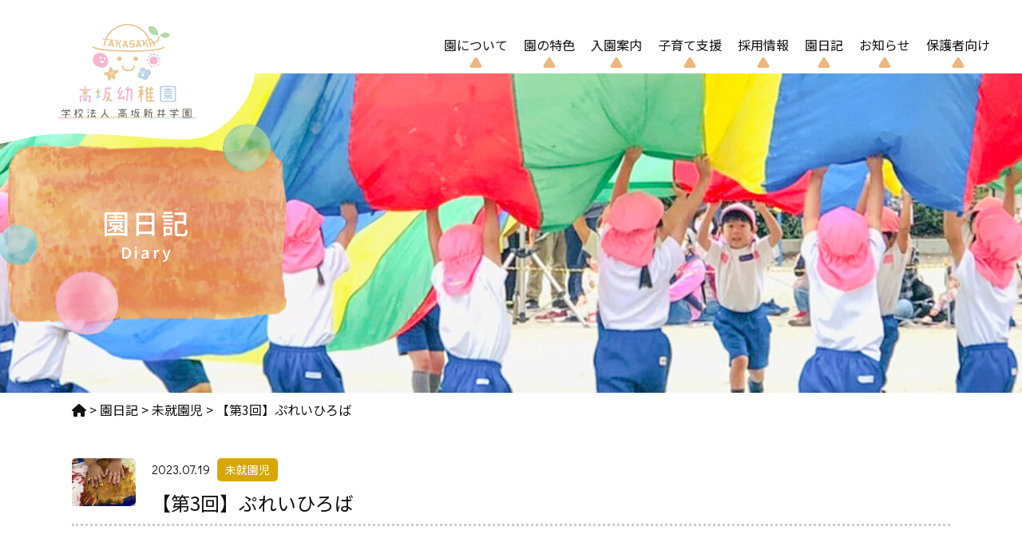

--- FILE ---
content_type: text/html; charset=UTF-8
request_url: https://www.takasaka-yohchien.ed.jp/diary/%E3%80%90%E7%AC%AC3%E5%9B%9E%E3%80%91%E3%81%B7%E3%82%8C%E3%81%84%E3%81%B2%E3%82%8D%E3%81%B0/
body_size: 10681
content:
<!DOCTYPE html>
<html dir="ltr" lang="ja" prefix="og: https://ogp.me/ns#">
<head>
<meta charset="UTF-8">
<meta name="viewport" content="width=device-width, user-scalable=yes, maximum-scale=1.5, minimum-scale=1.0">
<meta name="format-detection" content="telephone=no">

<link rel="icon" href="https://www.takasaka-yohchien.ed.jp/wp-content/themes/mps-themeS/assets/images/common/favicon.ico">
<link rel="apple-touch-icon" href="https://www.takasaka-yohchien.ed.jp/wp-content/themes/mps-themeS/assets/images/common/apple-touch-icon.png">

<!-- css -->
<link rel="stylesheet" href="https://cdnjs.cloudflare.com/ajax/libs/font-awesome/6.1.2/css/all.min.css" integrity="sha512-1sCRPdkRXhBV2PBLUdRb4tMg1w2YPf37qatUFeS7zlBy7jJI8Lf4VHwWfZZfpXtYSLy85pkm9GaYVYMfw5BC1A==" crossorigin="anonymous" referrerpolicy="no-referrer" />
<link rel="preconnect" href="https://fonts.googleapis.com">
<link rel="preconnect" href="https://fonts.gstatic.com" crossorigin>
<link href="https://fonts.googleapis.com/css2?family=Didact+Gothic&family=M+PLUS+Rounded+1c:wght@400;700&family=Noto+Sans+JP:wght@400;500;700&display=swap" rel="stylesheet">


<link rel="stylesheet" href="https://cdnjs.cloudflare.com/ajax/libs/animate.css/4.1.1/animate.min.css"/>
<link rel="stylesheet" href="https://www.takasaka-yohchien.ed.jp/wp-content/themes/mps-themeS/assets/js/slick/slick.css">
<link rel="stylesheet" href="https://www.takasaka-yohchien.ed.jp/wp-content/themes/mps-themeS/assets/js/slick/slick-theme.css">
<link rel="stylesheet" href="https://www.takasaka-yohchien.ed.jp/wp-content/themes/mps-themeS/assets/css/magnific-popup.css">
<link rel="stylesheet" href="https://unpkg.com/scroll-hint@1.1.10/css/scroll-hint.css">
<script src="https://unpkg.com/scroll-hint@1.1.10/js/scroll-hint.js"></script>

<link rel="stylesheet" href="https://www.takasaka-yohchien.ed.jp/wp-content/themes/mps-themeS/assets/css/base.css?20260129052327">
<link rel="stylesheet" href="https://www.takasaka-yohchien.ed.jp/wp-content/themes/mps-themeS/assets/css/common.css?20260129052327">
<link rel="stylesheet" href="https://www.takasaka-yohchien.ed.jp/wp-content/themes/mps-themeS/assets/css/layout.css?20260129052327">
<link rel="stylesheet" href="https://www.takasaka-yohchien.ed.jp/wp-content/themes/mps-themeS/assets/css/top.css?20260129052327">

<title>【第3回】ぷれいひろば - 高坂幼稚園 | 埼玉県東松山市にある幼稚園</title>

		<!-- All in One SEO 4.9.3 - aioseo.com -->
	<meta name="description" content="本日は第３回目のぷれいひろばです！ 今回は２歳児さんを対象に６組の方で行わせていただきました。９時半にお集まり" />
	<meta name="robots" content="max-image-preview:large" />
	<link rel="canonical" href="https://www.takasaka-yohchien.ed.jp/diary/%e3%80%90%e7%ac%ac3%e5%9b%9e%e3%80%91%e3%81%b7%e3%82%8c%e3%81%84%e3%81%b2%e3%82%8d%e3%81%b0/" />
	<meta name="generator" content="All in One SEO (AIOSEO) 4.9.3" />
		<meta property="og:locale" content="ja_JP" />
		<meta property="og:site_name" content="高坂幼稚園 | 埼玉県東松山市にある幼稚園 - 高坂幼稚園は、埼玉県東松山市にあります。幼児期に最も大切な「遊び」を通して子ども達が様々なことを学び楽しい幼稚園&gt;生活が送れるように努めております。また、セキュリティにも力を入れているので、安全･安心に過ごせる環境です。" />
		<meta property="og:type" content="article" />
		<meta property="og:title" content="【第3回】ぷれいひろば - 高坂幼稚園 | 埼玉県東松山市にある幼稚園" />
		<meta property="og:description" content="本日は第３回目のぷれいひろばです！ 今回は２歳児さんを対象に６組の方で行わせていただきました。９時半にお集まり" />
		<meta property="og:url" content="https://www.takasaka-yohchien.ed.jp/diary/%e3%80%90%e7%ac%ac3%e5%9b%9e%e3%80%91%e3%81%b7%e3%82%8c%e3%81%84%e3%81%b2%e3%82%8d%e3%81%b0/" />
		<meta property="article:published_time" content="2023-07-19T09:47:45+00:00" />
		<meta property="article:modified_time" content="2023-07-19T09:47:45+00:00" />
		<meta name="twitter:card" content="summary_large_image" />
		<meta name="twitter:title" content="【第3回】ぷれいひろば - 高坂幼稚園 | 埼玉県東松山市にある幼稚園" />
		<meta name="twitter:description" content="本日は第３回目のぷれいひろばです！ 今回は２歳児さんを対象に６組の方で行わせていただきました。９時半にお集まり" />
		<script type="application/ld+json" class="aioseo-schema">
			{"@context":"https:\/\/schema.org","@graph":[{"@type":"BreadcrumbList","@id":"https:\/\/www.takasaka-yohchien.ed.jp\/diary\/%e3%80%90%e7%ac%ac3%e5%9b%9e%e3%80%91%e3%81%b7%e3%82%8c%e3%81%84%e3%81%b2%e3%82%8d%e3%81%b0\/#breadcrumblist","itemListElement":[{"@type":"ListItem","@id":"https:\/\/www.takasaka-yohchien.ed.jp#listItem","position":1,"name":"\u30db\u30fc\u30e0","item":"https:\/\/www.takasaka-yohchien.ed.jp","nextItem":{"@type":"ListItem","@id":"https:\/\/www.takasaka-yohchien.ed.jp\/diary\/#listItem","name":"\u5712\u65e5\u8a18"}},{"@type":"ListItem","@id":"https:\/\/www.takasaka-yohchien.ed.jp\/diary\/#listItem","position":2,"name":"\u5712\u65e5\u8a18","item":"https:\/\/www.takasaka-yohchien.ed.jp\/diary\/","nextItem":{"@type":"ListItem","@id":"https:\/\/www.takasaka-yohchien.ed.jp\/diary-cat\/preschool\/#listItem","name":"\u672a\u5c31\u5712\u5150"},"previousItem":{"@type":"ListItem","@id":"https:\/\/www.takasaka-yohchien.ed.jp#listItem","name":"\u30db\u30fc\u30e0"}},{"@type":"ListItem","@id":"https:\/\/www.takasaka-yohchien.ed.jp\/diary-cat\/preschool\/#listItem","position":3,"name":"\u672a\u5c31\u5712\u5150","item":"https:\/\/www.takasaka-yohchien.ed.jp\/diary-cat\/preschool\/","nextItem":{"@type":"ListItem","@id":"https:\/\/www.takasaka-yohchien.ed.jp\/diary\/%e3%80%90%e7%ac%ac3%e5%9b%9e%e3%80%91%e3%81%b7%e3%82%8c%e3%81%84%e3%81%b2%e3%82%8d%e3%81%b0\/#listItem","name":"\u3010\u7b2c3\u56de\u3011\u3077\u308c\u3044\u3072\u308d\u3070"},"previousItem":{"@type":"ListItem","@id":"https:\/\/www.takasaka-yohchien.ed.jp\/diary\/#listItem","name":"\u5712\u65e5\u8a18"}},{"@type":"ListItem","@id":"https:\/\/www.takasaka-yohchien.ed.jp\/diary\/%e3%80%90%e7%ac%ac3%e5%9b%9e%e3%80%91%e3%81%b7%e3%82%8c%e3%81%84%e3%81%b2%e3%82%8d%e3%81%b0\/#listItem","position":4,"name":"\u3010\u7b2c3\u56de\u3011\u3077\u308c\u3044\u3072\u308d\u3070","previousItem":{"@type":"ListItem","@id":"https:\/\/www.takasaka-yohchien.ed.jp\/diary-cat\/preschool\/#listItem","name":"\u672a\u5c31\u5712\u5150"}}]},{"@type":"Organization","@id":"https:\/\/www.takasaka-yohchien.ed.jp\/#organization","name":"\u5b66\u6821\u6cd5\u4eba \u9ad8\u5742\u65b0\u4e95\u5b66\u5712 \u9ad8\u5742\u5e7c\u7a1a\u5712","description":"\u9ad8\u5742\u5e7c\u7a1a\u5712\u306f\u3001\u57fc\u7389\u770c\u6771\u677e\u5c71\u5e02\u306b\u3042\u308a\u307e\u3059\u3002\u5e7c\u5150\u671f\u306b\u6700\u3082\u5927\u5207\u306a\u300c\u904a\u3073\u300d\u3092\u901a\u3057\u3066\u5b50\u3069\u3082\u9054\u304c\u69d8\u3005\u306a\u3053\u3068\u3092\u5b66\u3073\u697d\u3057\u3044\u5e7c\u7a1a\u5712>\u751f\u6d3b\u304c\u9001\u308c\u308b\u3088\u3046\u306b\u52aa\u3081\u3066\u304a\u308a\u307e\u3059\u3002\u307e\u305f\u3001\u30bb\u30ad\u30e5\u30ea\u30c6\u30a3\u306b\u3082\u529b\u3092\u5165\u308c\u3066\u3044\u308b\u306e\u3067\u3001\u5b89\u5168\uff65\u5b89\u5fc3\u306b\u904e\u3054\u305b\u308b\u74b0\u5883\u3067\u3059\u3002","url":"https:\/\/www.takasaka-yohchien.ed.jp\/","telephone":"+81493351110","logo":{"@type":"ImageObject","url":"https:\/\/www.takasaka-yohchien.ed.jp\/wp-content\/uploads\/2023\/03\/logo.png","@id":"https:\/\/www.takasaka-yohchien.ed.jp\/diary\/%e3%80%90%e7%ac%ac3%e5%9b%9e%e3%80%91%e3%81%b7%e3%82%8c%e3%81%84%e3%81%b2%e3%82%8d%e3%81%b0\/#organizationLogo","width":250,"height":180},"image":{"@id":"https:\/\/www.takasaka-yohchien.ed.jp\/diary\/%e3%80%90%e7%ac%ac3%e5%9b%9e%e3%80%91%e3%81%b7%e3%82%8c%e3%81%84%e3%81%b2%e3%82%8d%e3%81%b0\/#organizationLogo"}},{"@type":"WebPage","@id":"https:\/\/www.takasaka-yohchien.ed.jp\/diary\/%e3%80%90%e7%ac%ac3%e5%9b%9e%e3%80%91%e3%81%b7%e3%82%8c%e3%81%84%e3%81%b2%e3%82%8d%e3%81%b0\/#webpage","url":"https:\/\/www.takasaka-yohchien.ed.jp\/diary\/%e3%80%90%e7%ac%ac3%e5%9b%9e%e3%80%91%e3%81%b7%e3%82%8c%e3%81%84%e3%81%b2%e3%82%8d%e3%81%b0\/","name":"\u3010\u7b2c3\u56de\u3011\u3077\u308c\u3044\u3072\u308d\u3070 - \u9ad8\u5742\u5e7c\u7a1a\u5712 | \u57fc\u7389\u770c\u6771\u677e\u5c71\u5e02\u306b\u3042\u308b\u5e7c\u7a1a\u5712","description":"\u672c\u65e5\u306f\u7b2c\uff13\u56de\u76ee\u306e\u3077\u308c\u3044\u3072\u308d\u3070\u3067\u3059\uff01 \u4eca\u56de\u306f\uff12\u6b73\u5150\u3055\u3093\u3092\u5bfe\u8c61\u306b\uff16\u7d44\u306e\u65b9\u3067\u884c\u308f\u305b\u3066\u3044\u305f\u3060\u304d\u307e\u3057\u305f\u3002\uff19\u6642\u534a\u306b\u304a\u96c6\u307e\u308a","inLanguage":"ja","isPartOf":{"@id":"https:\/\/www.takasaka-yohchien.ed.jp\/#website"},"breadcrumb":{"@id":"https:\/\/www.takasaka-yohchien.ed.jp\/diary\/%e3%80%90%e7%ac%ac3%e5%9b%9e%e3%80%91%e3%81%b7%e3%82%8c%e3%81%84%e3%81%b2%e3%82%8d%e3%81%b0\/#breadcrumblist"},"image":{"@type":"ImageObject","url":"https:\/\/www.takasaka-yohchien.ed.jp\/wp-content\/uploads\/2023\/07\/S__606231.jpg","@id":"https:\/\/www.takasaka-yohchien.ed.jp\/diary\/%e3%80%90%e7%ac%ac3%e5%9b%9e%e3%80%91%e3%81%b7%e3%82%8c%e3%81%84%e3%81%b2%e3%82%8d%e3%81%b0\/#mainImage","width":300,"height":224},"primaryImageOfPage":{"@id":"https:\/\/www.takasaka-yohchien.ed.jp\/diary\/%e3%80%90%e7%ac%ac3%e5%9b%9e%e3%80%91%e3%81%b7%e3%82%8c%e3%81%84%e3%81%b2%e3%82%8d%e3%81%b0\/#mainImage"},"datePublished":"2023-07-19T18:47:45+09:00","dateModified":"2023-07-19T18:47:45+09:00"},{"@type":"WebSite","@id":"https:\/\/www.takasaka-yohchien.ed.jp\/#website","url":"https:\/\/www.takasaka-yohchien.ed.jp\/","name":"\u9ad8\u5742\u5e7c\u7a1a\u5712","description":"\u9ad8\u5742\u5e7c\u7a1a\u5712\u306f\u3001\u57fc\u7389\u770c\u6771\u677e\u5c71\u5e02\u306b\u3042\u308a\u307e\u3059\u3002\u5e7c\u5150\u671f\u306b\u6700\u3082\u5927\u5207\u306a\u300c\u904a\u3073\u300d\u3092\u901a\u3057\u3066\u5b50\u3069\u3082\u9054\u304c\u69d8\u3005\u306a\u3053\u3068\u3092\u5b66\u3073\u697d\u3057\u3044\u5e7c\u7a1a\u5712>\u751f\u6d3b\u304c\u9001\u308c\u308b\u3088\u3046\u306b\u52aa\u3081\u3066\u304a\u308a\u307e\u3059\u3002\u307e\u305f\u3001\u30bb\u30ad\u30e5\u30ea\u30c6\u30a3\u306b\u3082\u529b\u3092\u5165\u308c\u3066\u3044\u308b\u306e\u3067\u3001\u5b89\u5168\uff65\u5b89\u5fc3\u306b\u904e\u3054\u305b\u308b\u74b0\u5883\u3067\u3059\u3002","inLanguage":"ja","publisher":{"@id":"https:\/\/www.takasaka-yohchien.ed.jp\/#organization"}}]}
		</script>
		<!-- All in One SEO -->

<link rel="alternate" title="oEmbed (JSON)" type="application/json+oembed" href="https://www.takasaka-yohchien.ed.jp/wp-json/oembed/1.0/embed?url=https%3A%2F%2Fwww.takasaka-yohchien.ed.jp%2Fdiary%2F%25e3%2580%2590%25e7%25ac%25ac3%25e5%259b%259e%25e3%2580%2591%25e3%2581%25b7%25e3%2582%258c%25e3%2581%2584%25e3%2581%25b2%25e3%2582%258d%25e3%2581%25b0%2F" />
<link rel="alternate" title="oEmbed (XML)" type="text/xml+oembed" href="https://www.takasaka-yohchien.ed.jp/wp-json/oembed/1.0/embed?url=https%3A%2F%2Fwww.takasaka-yohchien.ed.jp%2Fdiary%2F%25e3%2580%2590%25e7%25ac%25ac3%25e5%259b%259e%25e3%2580%2591%25e3%2581%25b7%25e3%2582%258c%25e3%2581%2584%25e3%2581%25b2%25e3%2582%258d%25e3%2581%25b0%2F&#038;format=xml" />
<style id='wp-img-auto-sizes-contain-inline-css' type='text/css'>
img:is([sizes=auto i],[sizes^="auto," i]){contain-intrinsic-size:3000px 1500px}
/*# sourceURL=wp-img-auto-sizes-contain-inline-css */
</style>
<style id='wp-block-library-inline-css' type='text/css'>
:root{--wp-block-synced-color:#7a00df;--wp-block-synced-color--rgb:122,0,223;--wp-bound-block-color:var(--wp-block-synced-color);--wp-editor-canvas-background:#ddd;--wp-admin-theme-color:#007cba;--wp-admin-theme-color--rgb:0,124,186;--wp-admin-theme-color-darker-10:#006ba1;--wp-admin-theme-color-darker-10--rgb:0,107,160.5;--wp-admin-theme-color-darker-20:#005a87;--wp-admin-theme-color-darker-20--rgb:0,90,135;--wp-admin-border-width-focus:2px}@media (min-resolution:192dpi){:root{--wp-admin-border-width-focus:1.5px}}.wp-element-button{cursor:pointer}:root .has-very-light-gray-background-color{background-color:#eee}:root .has-very-dark-gray-background-color{background-color:#313131}:root .has-very-light-gray-color{color:#eee}:root .has-very-dark-gray-color{color:#313131}:root .has-vivid-green-cyan-to-vivid-cyan-blue-gradient-background{background:linear-gradient(135deg,#00d084,#0693e3)}:root .has-purple-crush-gradient-background{background:linear-gradient(135deg,#34e2e4,#4721fb 50%,#ab1dfe)}:root .has-hazy-dawn-gradient-background{background:linear-gradient(135deg,#faaca8,#dad0ec)}:root .has-subdued-olive-gradient-background{background:linear-gradient(135deg,#fafae1,#67a671)}:root .has-atomic-cream-gradient-background{background:linear-gradient(135deg,#fdd79a,#004a59)}:root .has-nightshade-gradient-background{background:linear-gradient(135deg,#330968,#31cdcf)}:root .has-midnight-gradient-background{background:linear-gradient(135deg,#020381,#2874fc)}:root{--wp--preset--font-size--normal:16px;--wp--preset--font-size--huge:42px}.has-regular-font-size{font-size:1em}.has-larger-font-size{font-size:2.625em}.has-normal-font-size{font-size:var(--wp--preset--font-size--normal)}.has-huge-font-size{font-size:var(--wp--preset--font-size--huge)}.has-text-align-center{text-align:center}.has-text-align-left{text-align:left}.has-text-align-right{text-align:right}.has-fit-text{white-space:nowrap!important}#end-resizable-editor-section{display:none}.aligncenter{clear:both}.items-justified-left{justify-content:flex-start}.items-justified-center{justify-content:center}.items-justified-right{justify-content:flex-end}.items-justified-space-between{justify-content:space-between}.screen-reader-text{border:0;clip-path:inset(50%);height:1px;margin:-1px;overflow:hidden;padding:0;position:absolute;width:1px;word-wrap:normal!important}.screen-reader-text:focus{background-color:#ddd;clip-path:none;color:#444;display:block;font-size:1em;height:auto;left:5px;line-height:normal;padding:15px 23px 14px;text-decoration:none;top:5px;width:auto;z-index:100000}html :where(.has-border-color){border-style:solid}html :where([style*=border-top-color]){border-top-style:solid}html :where([style*=border-right-color]){border-right-style:solid}html :where([style*=border-bottom-color]){border-bottom-style:solid}html :where([style*=border-left-color]){border-left-style:solid}html :where([style*=border-width]){border-style:solid}html :where([style*=border-top-width]){border-top-style:solid}html :where([style*=border-right-width]){border-right-style:solid}html :where([style*=border-bottom-width]){border-bottom-style:solid}html :where([style*=border-left-width]){border-left-style:solid}html :where(img[class*=wp-image-]){height:auto;max-width:100%}:where(figure){margin:0 0 1em}html :where(.is-position-sticky){--wp-admin--admin-bar--position-offset:var(--wp-admin--admin-bar--height,0px)}@media screen and (max-width:600px){html :where(.is-position-sticky){--wp-admin--admin-bar--position-offset:0px}}

/*# sourceURL=wp-block-library-inline-css */
</style><style id='global-styles-inline-css' type='text/css'>
:root{--wp--preset--aspect-ratio--square: 1;--wp--preset--aspect-ratio--4-3: 4/3;--wp--preset--aspect-ratio--3-4: 3/4;--wp--preset--aspect-ratio--3-2: 3/2;--wp--preset--aspect-ratio--2-3: 2/3;--wp--preset--aspect-ratio--16-9: 16/9;--wp--preset--aspect-ratio--9-16: 9/16;--wp--preset--color--black: #000000;--wp--preset--color--cyan-bluish-gray: #abb8c3;--wp--preset--color--white: #ffffff;--wp--preset--color--pale-pink: #f78da7;--wp--preset--color--vivid-red: #cf2e2e;--wp--preset--color--luminous-vivid-orange: #ff6900;--wp--preset--color--luminous-vivid-amber: #fcb900;--wp--preset--color--light-green-cyan: #7bdcb5;--wp--preset--color--vivid-green-cyan: #00d084;--wp--preset--color--pale-cyan-blue: #8ed1fc;--wp--preset--color--vivid-cyan-blue: #0693e3;--wp--preset--color--vivid-purple: #9b51e0;--wp--preset--gradient--vivid-cyan-blue-to-vivid-purple: linear-gradient(135deg,rgb(6,147,227) 0%,rgb(155,81,224) 100%);--wp--preset--gradient--light-green-cyan-to-vivid-green-cyan: linear-gradient(135deg,rgb(122,220,180) 0%,rgb(0,208,130) 100%);--wp--preset--gradient--luminous-vivid-amber-to-luminous-vivid-orange: linear-gradient(135deg,rgb(252,185,0) 0%,rgb(255,105,0) 100%);--wp--preset--gradient--luminous-vivid-orange-to-vivid-red: linear-gradient(135deg,rgb(255,105,0) 0%,rgb(207,46,46) 100%);--wp--preset--gradient--very-light-gray-to-cyan-bluish-gray: linear-gradient(135deg,rgb(238,238,238) 0%,rgb(169,184,195) 100%);--wp--preset--gradient--cool-to-warm-spectrum: linear-gradient(135deg,rgb(74,234,220) 0%,rgb(151,120,209) 20%,rgb(207,42,186) 40%,rgb(238,44,130) 60%,rgb(251,105,98) 80%,rgb(254,248,76) 100%);--wp--preset--gradient--blush-light-purple: linear-gradient(135deg,rgb(255,206,236) 0%,rgb(152,150,240) 100%);--wp--preset--gradient--blush-bordeaux: linear-gradient(135deg,rgb(254,205,165) 0%,rgb(254,45,45) 50%,rgb(107,0,62) 100%);--wp--preset--gradient--luminous-dusk: linear-gradient(135deg,rgb(255,203,112) 0%,rgb(199,81,192) 50%,rgb(65,88,208) 100%);--wp--preset--gradient--pale-ocean: linear-gradient(135deg,rgb(255,245,203) 0%,rgb(182,227,212) 50%,rgb(51,167,181) 100%);--wp--preset--gradient--electric-grass: linear-gradient(135deg,rgb(202,248,128) 0%,rgb(113,206,126) 100%);--wp--preset--gradient--midnight: linear-gradient(135deg,rgb(2,3,129) 0%,rgb(40,116,252) 100%);--wp--preset--font-size--small: 13px;--wp--preset--font-size--medium: 20px;--wp--preset--font-size--large: 36px;--wp--preset--font-size--x-large: 42px;--wp--preset--spacing--20: 0.44rem;--wp--preset--spacing--30: 0.67rem;--wp--preset--spacing--40: 1rem;--wp--preset--spacing--50: 1.5rem;--wp--preset--spacing--60: 2.25rem;--wp--preset--spacing--70: 3.38rem;--wp--preset--spacing--80: 5.06rem;--wp--preset--shadow--natural: 6px 6px 9px rgba(0, 0, 0, 0.2);--wp--preset--shadow--deep: 12px 12px 50px rgba(0, 0, 0, 0.4);--wp--preset--shadow--sharp: 6px 6px 0px rgba(0, 0, 0, 0.2);--wp--preset--shadow--outlined: 6px 6px 0px -3px rgb(255, 255, 255), 6px 6px rgb(0, 0, 0);--wp--preset--shadow--crisp: 6px 6px 0px rgb(0, 0, 0);}:where(.is-layout-flex){gap: 0.5em;}:where(.is-layout-grid){gap: 0.5em;}body .is-layout-flex{display: flex;}.is-layout-flex{flex-wrap: wrap;align-items: center;}.is-layout-flex > :is(*, div){margin: 0;}body .is-layout-grid{display: grid;}.is-layout-grid > :is(*, div){margin: 0;}:where(.wp-block-columns.is-layout-flex){gap: 2em;}:where(.wp-block-columns.is-layout-grid){gap: 2em;}:where(.wp-block-post-template.is-layout-flex){gap: 1.25em;}:where(.wp-block-post-template.is-layout-grid){gap: 1.25em;}.has-black-color{color: var(--wp--preset--color--black) !important;}.has-cyan-bluish-gray-color{color: var(--wp--preset--color--cyan-bluish-gray) !important;}.has-white-color{color: var(--wp--preset--color--white) !important;}.has-pale-pink-color{color: var(--wp--preset--color--pale-pink) !important;}.has-vivid-red-color{color: var(--wp--preset--color--vivid-red) !important;}.has-luminous-vivid-orange-color{color: var(--wp--preset--color--luminous-vivid-orange) !important;}.has-luminous-vivid-amber-color{color: var(--wp--preset--color--luminous-vivid-amber) !important;}.has-light-green-cyan-color{color: var(--wp--preset--color--light-green-cyan) !important;}.has-vivid-green-cyan-color{color: var(--wp--preset--color--vivid-green-cyan) !important;}.has-pale-cyan-blue-color{color: var(--wp--preset--color--pale-cyan-blue) !important;}.has-vivid-cyan-blue-color{color: var(--wp--preset--color--vivid-cyan-blue) !important;}.has-vivid-purple-color{color: var(--wp--preset--color--vivid-purple) !important;}.has-black-background-color{background-color: var(--wp--preset--color--black) !important;}.has-cyan-bluish-gray-background-color{background-color: var(--wp--preset--color--cyan-bluish-gray) !important;}.has-white-background-color{background-color: var(--wp--preset--color--white) !important;}.has-pale-pink-background-color{background-color: var(--wp--preset--color--pale-pink) !important;}.has-vivid-red-background-color{background-color: var(--wp--preset--color--vivid-red) !important;}.has-luminous-vivid-orange-background-color{background-color: var(--wp--preset--color--luminous-vivid-orange) !important;}.has-luminous-vivid-amber-background-color{background-color: var(--wp--preset--color--luminous-vivid-amber) !important;}.has-light-green-cyan-background-color{background-color: var(--wp--preset--color--light-green-cyan) !important;}.has-vivid-green-cyan-background-color{background-color: var(--wp--preset--color--vivid-green-cyan) !important;}.has-pale-cyan-blue-background-color{background-color: var(--wp--preset--color--pale-cyan-blue) !important;}.has-vivid-cyan-blue-background-color{background-color: var(--wp--preset--color--vivid-cyan-blue) !important;}.has-vivid-purple-background-color{background-color: var(--wp--preset--color--vivid-purple) !important;}.has-black-border-color{border-color: var(--wp--preset--color--black) !important;}.has-cyan-bluish-gray-border-color{border-color: var(--wp--preset--color--cyan-bluish-gray) !important;}.has-white-border-color{border-color: var(--wp--preset--color--white) !important;}.has-pale-pink-border-color{border-color: var(--wp--preset--color--pale-pink) !important;}.has-vivid-red-border-color{border-color: var(--wp--preset--color--vivid-red) !important;}.has-luminous-vivid-orange-border-color{border-color: var(--wp--preset--color--luminous-vivid-orange) !important;}.has-luminous-vivid-amber-border-color{border-color: var(--wp--preset--color--luminous-vivid-amber) !important;}.has-light-green-cyan-border-color{border-color: var(--wp--preset--color--light-green-cyan) !important;}.has-vivid-green-cyan-border-color{border-color: var(--wp--preset--color--vivid-green-cyan) !important;}.has-pale-cyan-blue-border-color{border-color: var(--wp--preset--color--pale-cyan-blue) !important;}.has-vivid-cyan-blue-border-color{border-color: var(--wp--preset--color--vivid-cyan-blue) !important;}.has-vivid-purple-border-color{border-color: var(--wp--preset--color--vivid-purple) !important;}.has-vivid-cyan-blue-to-vivid-purple-gradient-background{background: var(--wp--preset--gradient--vivid-cyan-blue-to-vivid-purple) !important;}.has-light-green-cyan-to-vivid-green-cyan-gradient-background{background: var(--wp--preset--gradient--light-green-cyan-to-vivid-green-cyan) !important;}.has-luminous-vivid-amber-to-luminous-vivid-orange-gradient-background{background: var(--wp--preset--gradient--luminous-vivid-amber-to-luminous-vivid-orange) !important;}.has-luminous-vivid-orange-to-vivid-red-gradient-background{background: var(--wp--preset--gradient--luminous-vivid-orange-to-vivid-red) !important;}.has-very-light-gray-to-cyan-bluish-gray-gradient-background{background: var(--wp--preset--gradient--very-light-gray-to-cyan-bluish-gray) !important;}.has-cool-to-warm-spectrum-gradient-background{background: var(--wp--preset--gradient--cool-to-warm-spectrum) !important;}.has-blush-light-purple-gradient-background{background: var(--wp--preset--gradient--blush-light-purple) !important;}.has-blush-bordeaux-gradient-background{background: var(--wp--preset--gradient--blush-bordeaux) !important;}.has-luminous-dusk-gradient-background{background: var(--wp--preset--gradient--luminous-dusk) !important;}.has-pale-ocean-gradient-background{background: var(--wp--preset--gradient--pale-ocean) !important;}.has-electric-grass-gradient-background{background: var(--wp--preset--gradient--electric-grass) !important;}.has-midnight-gradient-background{background: var(--wp--preset--gradient--midnight) !important;}.has-small-font-size{font-size: var(--wp--preset--font-size--small) !important;}.has-medium-font-size{font-size: var(--wp--preset--font-size--medium) !important;}.has-large-font-size{font-size: var(--wp--preset--font-size--large) !important;}.has-x-large-font-size{font-size: var(--wp--preset--font-size--x-large) !important;}
/*# sourceURL=global-styles-inline-css */
</style>

<style id='classic-theme-styles-inline-css' type='text/css'>
/*! This file is auto-generated */
.wp-block-button__link{color:#fff;background-color:#32373c;border-radius:9999px;box-shadow:none;text-decoration:none;padding:calc(.667em + 2px) calc(1.333em + 2px);font-size:1.125em}.wp-block-file__button{background:#32373c;color:#fff;text-decoration:none}
/*# sourceURL=/wp-includes/css/classic-themes.min.css */
</style>
</head>

<body data-rsssl=1>
<header class="cmnhead">
    <div class="flexbox2 fafe inner2 ">
        <h1 class="headlogo">
            <a href="https://www.takasaka-yohchien.ed.jp" rel="home">
                            <img src="https://www.takasaka-yohchien.ed.jp/wp-content/themes/mps-themeS/assets/images/common/logo.svg" alt="【第3回】ぷれいひろば 高坂幼稚園 | 埼玉県東松山市にある幼稚園">
                        </a>
        </h1>
        <nav id="mainnav" class="cmnnav pcnav">
            <ul class="flexbox2">
                <li class=" haschild haschild1" id="cmnmega-hasc1">
                    <a class="haschildlink haschildlink1">園について</a>
                    <div class="megamenu " id="megamenu1">
                        <div class="megamenuhoverarea"></div>
                        <div class="flexbox2 fac">
                            <div class="fimgbox">
                                <img src="https://www.takasaka-yohchien.ed.jp/wp-content/themes/mps-themeS/assets/images/head/hmenu1.jpg" alt="園について">
                            </div>
                            <div class="ftxtbox">
                                <h3 class="megattl">園について</h3>
                                <div class="flexbox2">
                                    <div class="megalink">
                                        <a href="https://www.takasaka-yohchien.ed.jp/about/" class="">
                                            <p class="megasubttl"><i class="fa-solid fa-caret-right"></i> 園概要・アクセス</p>
                                        </a>
                                    </div>
                                    <div class="megalink">
                                        <a href="https://www.takasaka-yohchien.ed.jp/extracurricular-activities/" class="">
                                            <p class="megasubttl"><i class="fa-solid fa-caret-right"></i> 課外活動</p>
                                        </a>
                                    </div>
                                    <div class="megalink">
                                        <a href="https://www.takasaka-yohchien.ed.jp/flow/" class="">
                                            <p class="megasubttl"><i class="fa-solid fa-caret-right"></i> 1日の流れ</p>
                                        </a>
                                    </div>
                                    <div class="megalink">
                                        <a href="https://www.takasaka-yohchien.ed.jp/facilities/" class="">
                                            <p class="megasubttl"><i class="fa-solid fa-caret-right"></i> 施設案内</p>
                                        </a>
                                    </div>
                                    <div class="megalink">
                                        <a href="https://www.takasaka-yohchien.ed.jp/annual-events/" class="">
                                            <p class="megasubttl"><i class="fa-solid fa-caret-right"></i> 年間行事</p>
                                        </a>
                                    </div>
                                </div>
                            </div>
                        </div>
                    </div>
                </li>
                <li class=" haschild haschild1" id="cmnmega-hasc2">
                    <a class="haschildlink haschildlink1">園の特色</a>
                    <div class="megamenu " id="megamenu2">
                        <div class="megamenuhoverarea"></div>
                        <div class="flexbox2 fac">
                            <div class="fimgbox">
                                <img src="https://www.takasaka-yohchien.ed.jp/wp-content/themes/mps-themeS/assets/images/head/hmenu2.jpg" alt="園の特色">
                            </div>
                            <div class="ftxtbox">
                                <h3 class="megattl">園の特色</h3>
                                <div class="flexbox2">
                                    <div class="megalink">
                                        <a href="https://www.takasaka-yohchien.ed.jp/feature/" class="">
                                            <p class="megasubttl"><i class="fa-solid fa-caret-right"></i> 高坂幼稚園の特色</p>
                                        </a>
                                    </div>
                                    <div class="megalink">
                                        <a href="https://www.takasaka-yohchien.ed.jp/feature/relaxed-and-fulfilling-childcare/" class="">
                                            <p class="megasubttl"><i class="fa-solid fa-caret-right"></i> のびのび充実保育</p>
                                        </a>
                                    </div>
                                    <div class="megalink">
                                        <a href="https://www.takasaka-yohchien.ed.jp/feature/setting-daycare/" class="">
                                            <p class="megasubttl"><i class="fa-solid fa-caret-right"></i> 設定保育</p>
                                        </a>
                                    </div>
                                    <div class="megalink">
                                        <a href="https://www.takasaka-yohchien.ed.jp/feature/zori-daycare/" class="">
                                            <p class="megasubttl"><i class="fa-solid fa-caret-right"></i> ぞうり保育</p>
                                        </a>
                                    </div>
                                    <div class="megalink">
                                        <a href="https://www.takasaka-yohchien.ed.jp/feature/childcare-we-value/" class="">
                                            <p class="megasubttl"><i class="fa-solid fa-caret-right"></i> 保育のあり方</p>
                                        </a>
                                    </div>
                                </div>
                            </div>
                        </div>
                    </div>
                </li>
                <li><a class="" href="https://www.takasaka-yohchien.ed.jp/admission-info/">入園案内</a></li>
                <li class=" haschild haschild2" id="cmnmega-hasc3">
                    <a class="haschildlink haschildlink1">子育て支援</a>
                    <div class="megamenu " id="megamenu3">
                        <div class="megamenuhoverarea"></div>
                        <div class="flexbox2">
                            <div class="fimgbox">
                                <img src="https://www.takasaka-yohchien.ed.jp/wp-content/themes/mps-themeS/assets/images/head/hmenu3.jpg" alt="子育て支援">
                            </div>
                            <div class="ftxtbox">
                                <h3 class="megattl">子育て支援</h3>
                                <div class="flexbox2">
                                    <div class="megalink">
                                        <a href="https://www.takasaka-yohchien.ed.jp/preschool-koara/" class="">
                                            <p class="megasubttl"><i class="fa-solid fa-caret-right"></i> プレスクールこあら</p>
                                        </a>
                                    </div>
                                    <div class="megalink">
                                        <a href="https://www.takasaka-yohchien.ed.jp/for-preschool-children/" class="">
                                            <p class="megasubttl"><i class="fa-solid fa-caret-right"></i> 未就園児向け</p>
                                        </a>
                                    </div>
                                    <div class="megalink">
                                        <a href="https://www.takasaka-yohchien.ed.jp/parent-child-classroom-hiyoko/" class="">
                                            <p class="megasubttl"><i class="fa-solid fa-caret-right"></i> 親子教室ひよこ</p>
                                        </a>
                                    </div>
                                    <div class="megalink">
                                        <a href="https://www.takasaka-yohchien.ed.jp/for-kindergarten-children/" class="">
                                            <p class="megasubttl"><i class="fa-solid fa-caret-right"></i> 在園児向け</p>
                                        </a>
                                    </div>
                                </div>
                            </div>
                        </div>
                    </div>
                </li>
                <li><a class="" href="https://www.takasaka-yohchien.ed.jp/recruit/">採用情報</a></li>
                <li><a class="" href="https://www.takasaka-yohchien.ed.jp/diary">園日記</a></li>
                <li><a class="" href="https://www.takasaka-yohchien.ed.jp/infomation/">お知らせ</a></li>
                <li class=" haschild haschild2" id="cmnmega-hasc4">
                    <a class="haschildlink haschildlink1">保護者向け</a>
                    <div class="megamenu " id="megamenu4">
                        <div class="megamenuhoverarea"></div>
                        <div class="flexbox2">
                            <div class="fimgbox">
                                <img src="https://www.takasaka-yohchien.ed.jp/wp-content/themes/mps-themeS/assets/images/head/hmenu4.jpg" alt="保護者向け">
                            </div>
                            <div class="ftxtbox">
                                <h3 class="megattl">保護者向け</h3>
                                <div class="flexbox2">
                                    <div class="megalink">
                                        <a href="https://www.takasaka-yohchien.ed.jp/document-download/" class="">
                                            <p class="megasubttl"><i class="fa-solid fa-caret-right"></i> 各種書類</p>
                                        </a>
                                    </div>
                                    <div class="megalink">
                                        <a href="https://www.takasaka-yohchien.ed.jp/how-to-app/" class="">
                                            <p class="megasubttl"><i class="fa-solid fa-caret-right"></i> アプリ使用方法</p>
                                        </a>
                                    </div>
                                </div>
                            </div>
                        </div>
                    </div>
                </li>
            </ul>
        </nav>
    </div>

    <div class="spheadlinkbox">
        <div class="spbtn"><span></span><span></span><span></span></div>
        <nav class="spnav">
            <div class="splogo">
                <a href="https://www.takasaka-yohchien.ed.jp/">
                    <img src="https://www.takasaka-yohchien.ed.jp/wp-content/themes/mps-themeS/assets/images/common/logo.svg" alt="【第3回】ぷれいひろば 高坂幼稚園 | 埼玉県東松山市にある幼稚園">
                </a>
            </div>
            <ul>
                <li class="sphaschild ">
                    <span>園について</span>
                    <div class="spchildlinks ">
                        <a href="https://www.takasaka-yohchien.ed.jp/about/"><i class="fa-solid fa-caret-right"></i> 園概要・アクセス</a>
                        <a href="https://www.takasaka-yohchien.ed.jp/flow/"><i class="fa-solid fa-caret-right"></i> 1日の流れ</a>
                        <a href="https://www.takasaka-yohchien.ed.jp/annual-events/"><i class="fa-solid fa-caret-right"></i> 年間行事</a>
                        <a href="https://www.takasaka-yohchien.ed.jp/extracurricular-activities/"><i class="fa-solid fa-caret-right"></i> 課外活動</a>
                        <a href="https://www.takasaka-yohchien.ed.jp/facilities/"><i class="fa-solid fa-caret-right"></i> 施設案内</a>
                    </div>
                </li>
                <li class="sphaschild ">
                    <span>園の特色</span>
                    <div class="spchildlinks ">
                        <a href="https://www.takasaka-yohchien.ed.jp/feature/"><i class="fa-solid fa-caret-right"></i> 高坂幼稚園の特色</a>
                        <a href="https://www.takasaka-yohchien.ed.jp/feature/relaxed-and-fulfilling-childcare/"><i class="fa-solid fa-caret-right"></i> のびのび充実保育</a>
                        <a href="https://www.takasaka-yohchien.ed.jp/feature/setting-daycare/"><i class="fa-solid fa-caret-right"></i> 設定保育</a>
                        <a href="https://www.takasaka-yohchien.ed.jp/feature/zori-daycare/"><i class="fa-solid fa-caret-right"></i> ぞうり保育</a>
                        <a href="https://www.takasaka-yohchien.ed.jp/feature/childcare-we-value/"><i class="fa-solid fa-caret-right"></i> 保育のあり方</a>
                    </div>
                </li>
                <li><a href="https://www.takasaka-yohchien.ed.jp/admission-info/"><i class="fa-solid fa-caret-right"></i> 入園案内</a></li>
                <li class="sphaschild ">
                    <span>子育て支援</span>
                    <div class="spchildlinks ">
                        <a href="https://www.takasaka-yohchien.ed.jp/preschool-koara/"><i class="fa-solid fa-caret-right"></i> プレスクールこあら</a>
                        <a href="https://www.takasaka-yohchien.ed.jp/parent-child-classroom-hiyoko/"><i class="fa-solid fa-caret-right"></i> 親子教室ひよこ</a>
                        <a href="https://www.takasaka-yohchien.ed.jp/for-preschool-children/"><i class="fa-solid fa-caret-right"></i> 未就園児向け</a>
                        <a href="https://www.takasaka-yohchien.ed.jp/for-kindergarten-children/"><i class="fa-solid fa-caret-right"></i> 在園児向け</a>
                    </div>
                </li>
                <li><a href="https://www.takasaka-yohchien.ed.jp/recruit/"><i class="fa-solid fa-caret-right"></i> 採用情報</a></li>
                <li><a href="https://www.takasaka-yohchien.ed.jp/diary"><i class="fa-solid fa-caret-right"></i> 園日記</a></li>
                <li><a href="https://www.takasaka-yohchien.ed.jp/infomation/"><i class="fa-solid fa-caret-right"></i> お知らせ</a></li>
                <li class="sphaschild ">
                    <span>保護者向け</span>
                    <div class="spchildlinks ">
                        <a href="https://www.takasaka-yohchien.ed.jp/document-download/"><i class="fa-solid fa-caret-right"></i> 各種書類</a>
                        <a href="https://www.takasaka-yohchien.ed.jp/how-to-app/"><i class="fa-solid fa-caret-right"></i> アプリ使用方法</a>
                    </div>
                </li>
            </ul>
        </nav>
    </div>
</header>
<div class="pagehead">
  <div class="pagehead-bg" style="background: url(https://www.takasaka-yohchien.ed.jp/wp-content/themes/mps-themeS/assets/images/head/head-diary.jpg) no-repeat bottom / cover;">
      <div class="pagehead-ttl">
      <h2 class="ttl">園日記</h2>
      <p class="ttlen">Diary</p>
      </div>
  </div>
  <div class="cmn-breadcrumb">
      <div class="inner1" typeof="BreadcrumbList" vocab="https://schema.org/">
      <span property="itemListElement" typeof="ListItem"><a property="item" typeof="WebPage" title="Go to 高坂幼稚園 | 埼玉県東松山市にある幼稚園." href="https://www.takasaka-yohchien.ed.jp" class="home" ><span property="name"><i class="fa-solid fa-house"></i></span></a><meta property="position" content="1"></span> &gt; <span property="itemListElement" typeof="ListItem"><a property="item" typeof="WebPage" title="園日記へ移動する" href="https://www.takasaka-yohchien.ed.jp/diary/" class="archive post-diary-archive" ><span property="name">園日記</span></a><meta property="position" content="2"></span> &gt; <span property="itemListElement" typeof="ListItem"><a property="item" typeof="WebPage" title="Go to the 未就園児 園日記カテゴリー archives." href="https://www.takasaka-yohchien.ed.jp/diary-cat/preschool/" class="taxonomy diary-cat" ><span property="name">未就園児</span></a><meta property="position" content="3"></span> &gt; <span property="itemListElement" typeof="ListItem"><span property="name" class="post post-diary current-item">【第3回】ぷれいひろば</span><meta property="url" content="https://www.takasaka-yohchien.ed.jp/diary/%e3%80%90%e7%ac%ac3%e5%9b%9e%e3%80%91%e3%81%b7%e3%82%8c%e3%81%84%e3%81%b2%e3%82%8d%e3%81%b0/"><meta property="position" content="4"></span>      </div>
  </div>
</div>


<main class="cmn-main">
<article>

<section class="pagesec pagesec1 pagesec-single pagesec-single-diary">
  <div class="inner1">
        <div class="singlehead">
      <div class="flexbox2">
        <div class="fimgbox">
                      <img width="300" height="224" src="https://www.takasaka-yohchien.ed.jp/wp-content/uploads/2023/07/S__606231.jpg" class="attachment-full size-full wp-post-image" alt="" decoding="async" fetchpriority="high" srcset="https://www.takasaka-yohchien.ed.jp/wp-content/uploads/2023/07/S__606231.jpg 300w, https://www.takasaka-yohchien.ed.jp/wp-content/uploads/2023/07/S__606231-134x100.jpg 134w" sizes="(max-width: 300px) 100vw, 300px" /> 
                  </div>
        <div class="ftxtbox">
          <div class="diaryinfo">
            <p class="diaryday ffDG">2023.07.19</p>
                        <p class="diarycat preschool">未就園児</p>
                      </div>
          <div class="diaryttl">
            <h2>【第3回】ぷれいひろば</h2>
          </div>
        </div>
      </div>
    </div>

    <div class="singlecontent">
      <p>本日は第３回目のぷれいひろばです！</p>
<p>今回は２歳児さんを対象に６組の方で行わせていただきました。９時半にお集まりいただき、「いろいろいろ」の絵本を楽しみ、早く絵の具を触ってみたい、混ぜてみたいと、わくわくドキドキの表情！やってみたいかな？と聞くと元気いっぱい「うん！」と答えてくれた目はキラキラ！大きな大きな紙に絵の具のシロップを垂らすと「わー！」「あおー！」など大興奮。初めはお指でちょんちょん触ってみたり、指先で混ぜてみたりと遠慮がちでしたが・・・少し時間が経つと慣れてくると、どんどんダイナミックに!!大きな紙だけでなく、腕も足も絵の具だらけ！気持ちいっぱい感触や色の混ざり合いなどの感覚を楽しんだ子どもたちの姿がありました。その後はシャワーを浴びてスッキリのお子さんたち。スッキリしたところで、「はたらくくるま」のパネルシアターを行いました。なかにはノリノリで曲に合わせて踊ってくれる子も！にこにこの笑顔がたくさん見られて、とっても嬉しく幸せな時間となりました。</p>
<p>&nbsp;</p>
<p>お忙しい中ご参加くださいまして、ありがとうございました。</p>
<p>【第４回】ぷれいひろばは、８/４（金）です。１歳児さんを予定しております。</p>
<p>&nbsp;</p>
<p><a href="https://www.takasaka-yohchien.ed.jp/wp-content/uploads/2023/07/S__606228.jpg"><img decoding="async" src="https://www.takasaka-yohchien.ed.jp/wp-content/uploads/2023/07/S__606228.jpg" alt="" width="292" height="390" class="alignleft size-full wp-image-1144" srcset="https://www.takasaka-yohchien.ed.jp/wp-content/uploads/2023/07/S__606228.jpg 292w, https://www.takasaka-yohchien.ed.jp/wp-content/uploads/2023/07/S__606228-75x100.jpg 75w" sizes="(max-width: 292px) 100vw, 292px" /></a> <a href="https://www.takasaka-yohchien.ed.jp/wp-content/uploads/2023/07/S__606231.jpg"><img decoding="async" src="https://www.takasaka-yohchien.ed.jp/wp-content/uploads/2023/07/S__606231.jpg" alt="" width="300" height="224" class="alignleft size-full wp-image-1145" srcset="https://www.takasaka-yohchien.ed.jp/wp-content/uploads/2023/07/S__606231.jpg 300w, https://www.takasaka-yohchien.ed.jp/wp-content/uploads/2023/07/S__606231-134x100.jpg 134w" sizes="(max-width: 300px) 100vw, 300px" /></a> <a href="https://www.takasaka-yohchien.ed.jp/wp-content/uploads/2023/07/S__606232.jpg"><img loading="lazy" decoding="async" src="https://www.takasaka-yohchien.ed.jp/wp-content/uploads/2023/07/S__606232.jpg" alt="" width="292" height="390" class="alignleft size-full wp-image-1146" srcset="https://www.takasaka-yohchien.ed.jp/wp-content/uploads/2023/07/S__606232.jpg 292w, https://www.takasaka-yohchien.ed.jp/wp-content/uploads/2023/07/S__606232-75x100.jpg 75w" sizes="auto, (max-width: 292px) 100vw, 292px" /></a> <a href="https://www.takasaka-yohchien.ed.jp/wp-content/uploads/2023/07/S__606233.jpg"><img loading="lazy" decoding="async" src="https://www.takasaka-yohchien.ed.jp/wp-content/uploads/2023/07/S__606233.jpg" alt="" width="300" height="224" class="alignleft size-full wp-image-1147" srcset="https://www.takasaka-yohchien.ed.jp/wp-content/uploads/2023/07/S__606233.jpg 300w, https://www.takasaka-yohchien.ed.jp/wp-content/uploads/2023/07/S__606233-134x100.jpg 134w" sizes="auto, (max-width: 300px) 100vw, 300px" /></a> <a href="https://www.takasaka-yohchien.ed.jp/wp-content/uploads/2023/07/S__606234.jpg"><img loading="lazy" decoding="async" src="https://www.takasaka-yohchien.ed.jp/wp-content/uploads/2023/07/S__606234.jpg" alt="" width="300" height="224" class="alignleft size-full wp-image-1148" srcset="https://www.takasaka-yohchien.ed.jp/wp-content/uploads/2023/07/S__606234.jpg 300w, https://www.takasaka-yohchien.ed.jp/wp-content/uploads/2023/07/S__606234-134x100.jpg 134w" sizes="auto, (max-width: 300px) 100vw, 300px" /></a></p>
<p><a href="https://www.takasaka-yohchien.ed.jp/wp-content/uploads/2023/07/S__606230.jpg"><img loading="lazy" decoding="async" src="https://www.takasaka-yohchien.ed.jp/wp-content/uploads/2023/07/S__606230.jpg" alt="" width="300" height="224" class="alignleft size-full wp-image-1149" srcset="https://www.takasaka-yohchien.ed.jp/wp-content/uploads/2023/07/S__606230.jpg 300w, https://www.takasaka-yohchien.ed.jp/wp-content/uploads/2023/07/S__606230-134x100.jpg 134w" sizes="auto, (max-width: 300px) 100vw, 300px" /></a></p>    </div>
    
        
    <ul class="pager ">
        <li class="prev"><a href="https://www.takasaka-yohchien.ed.jp/diary/7%e6%9c%88%e3%80%80%e3%81%8a%e8%aa%95%e7%94%9f%e4%bc%9a%ef%bc%86%e3%81%ae%e3%81%b3%e3%81%ae%e3%81%b3%e5%85%85%e5%ae%9f%e4%bf%9d%e8%82%b2%e8%a6%8b%e5%ad%a6/" rel="prev">« 古い記事</a></li>
        <li class="all"><a href="https://www.takasaka-yohchien.ed.jp/diary">一覧へ</a></li>
        <li class="next"><a href="https://www.takasaka-yohchien.ed.jp/diary/1%e5%ad%a6%e6%9c%9f%e7%b5%82%e6%a5%ad%e5%bc%8f/" rel="next">新しい記事 »</a></li>
    </ul>
      </div>
</section>

</article>
</main>

<footer>
<section class="fotsec1">
    <div class="inner1">
        <div class="contactbox">
            <div class="inbox">
                <div class="fob fob1"></div>
                <div class="fob fob2"></div>
                <div class="fob fob3"></div>
                <div class="fotbox">
                    <h2 class="ttl">お問い合わせ</h2>
                    <p class="txt">資料請求やご見学など、お気軽にお問い合わせください。</p>
                    <div class="conbox">
                        <a href="tel:0493-35-1110"><img src="https://www.takasaka-yohchien.ed.jp/wp-content/themes/mps-themeS/assets/images/common/f_telnum.svg" alt="0493-35-1110"></a>
                        <p>受付時間：8:30〜17:00</p>
                    </div>
                </div>
            </div>
        </div>
    </div>
</section>

<section class="fotsec2">
    <div class="inner1">
        <div class="inbox">
            <div class="fotinfo">
                <div class="flexbox2 fac">
                    <div class="fotlogo">
                        <img src="https://www.takasaka-yohchien.ed.jp/wp-content/themes/mps-themeS/assets/images/common/logo.svg" alt="">
                    </div>
                    <div class="fotadd">
                        <p>学校法人 高坂新井学園 高坂幼稚園</p>
                        <p>埼玉県東松山市高坂3-13ｰ2</p>
                        <p>TEL:<a href="tel:0493-35-1110">0493-35-1110</a></p>
                    </div>
                </div>
            </div>
            <div class="fotlinkbox">
                <div class="flexbox1">
                    <div class="fbox">
                        <p><a href="https://www.takasaka-yohchien.ed.jp"><i class="fa-solid fa-caret-right"></i> トップページ</a></p>
                    </div>
                    <div class="fbox">
                        <p>園について</p>
                        <ul>
                            <li><a href="https://www.takasaka-yohchien.ed.jp/about/"><i class="fa-solid fa-caret-right"></i> 園概要・アクセス</a></li>
                            <li><a href="https://www.takasaka-yohchien.ed.jp/flow/"><i class="fa-solid fa-caret-right"></i> 1日の流れ</a></li>
                            <li><a href="https://www.takasaka-yohchien.ed.jp/annual-events/"><i class="fa-solid fa-caret-right"></i> 年間行事</a></li>
                            <li><a href="https://www.takasaka-yohchien.ed.jp/extracurricular-activities/"><i class="fa-solid fa-caret-right"></i> 課外活動</a></li>
                            <li><a href="https://www.takasaka-yohchien.ed.jp/facilities/"><i class="fa-solid fa-caret-right"></i> 施設案内</a></li>
                        </ul>
                    </div>
                    <div class="fbox">
                        <p>園の特色</p>
                        <ul>
                            <li><a href="https://www.takasaka-yohchien.ed.jp/feature/"><i class="fa-solid fa-caret-right"></i> 園の特色</a></li>
                            <li><a href="https://www.takasaka-yohchien.ed.jp/feature/relaxed-and-fulfilling-childcare/"><i class="fa-solid fa-caret-right"></i> のびのび充実保育</a></li>
                            <li><a href="https://www.takasaka-yohchien.ed.jp/feature/setting-daycare/"><i class="fa-solid fa-caret-right"></i> 設定保育</a></li>
                            <li><a href="https://www.takasaka-yohchien.ed.jp/feature/zori-daycare/"><i class="fa-solid fa-caret-right"></i> ぞうり保育</a></li>
                            <li><a href="https://www.takasaka-yohchien.ed.jp/feature/childcare-we-value/"><i class="fa-solid fa-caret-right"></i> 保育のあり方</a></li>
                        </ul>
                    </div>
                    <div class="fbox">
                        <p>子育て支援</p>
                        <ul>
                            <li><a href="https://www.takasaka-yohchien.ed.jp/preschool-koara/"><i class="fa-solid fa-caret-right"></i> プレスクールこあら</a></li>
                            <li><a href="https://www.takasaka-yohchien.ed.jp/parent-child-classroom-hiyoko/"><i class="fa-solid fa-caret-right"></i> 親子教室ひよこ</a></li>
                            <li><a href="https://www.takasaka-yohchien.ed.jp/for-preschool-children/"><i class="fa-solid fa-caret-right"></i> 未就園児向け</a></li>
                            <li><a href="https://www.takasaka-yohchien.ed.jp/for-kindergarten-children/"><i class="fa-solid fa-caret-right"></i> 在園児向け</a></li>
                        </ul>
                    </div>
                    <div class="fbox">
                        <p>保護者向け</p>
                        <ul>
                            <li><a href="https://www.takasaka-yohchien.ed.jp/document-download/"><i class="fa-solid fa-caret-right"></i> 各種書類</a></li>
                            <li><a href="https://www.takasaka-yohchien.ed.jp/how-to-app/"><i class="fa-solid fa-caret-right"></i> アプリ使用方法</a></li>
                        </ul>
                    </div>
                    <div class="fbox">
                        <ul>
                            <li><a href="https://www.takasaka-yohchien.ed.jp/admission-info/"><i class="fa-solid fa-caret-right"></i> 入園案内</a></li>
                            <li><a href="https://www.takasaka-yohchien.ed.jp/recruit/"><i class="fa-solid fa-caret-right"></i> 採用情報</a></li>
                            <li><a href="https://www.takasaka-yohchien.ed.jp/diary"><i class="fa-solid fa-caret-right"></i> 園日記</a></li>
                            <li><a href="https://www.takasaka-yohchien.ed.jp/infomation/"><i class="fa-solid fa-caret-right"></i> お知らせ</a></li>
                            <li><a href="https://www.takasaka-yohchien.ed.jp/privacy-policy/"><i class="fa-solid fa-caret-right"></i> プライバシーポリシー</a></li>
                            <li><a href="https://www.takasaka-yohchien.ed.jp/sitemap/"><i class="fa-solid fa-caret-right"></i> サイトマップ</a></li>
                        </ul>
                    </div>
                </div>
            </div>
        </div>
    </div>
</section>
<p class="fotcopy ">&copy; 2026 takasaka youchien All Rights Reserved.</p>
</footer>

<!-- js -->
<script src="https://cdnjs.cloudflare.com/ajax/libs/jquery/3.6.0/jquery.min.js" integrity="sha512-894YE6QWD5I59HgZOGReFYm4dnWc1Qt5NtvYSaNcOP+u1T9qYdvdihz0PPSiiqn/+/3e7Jo4EaG7TubfWGUrMQ==" crossorigin="anonymous" referrerpolicy="no-referrer"></script>
<script src="https://cdnjs.cloudflare.com/ajax/libs/wow/1.1.2/wow.min.js"></script>
<script type="text/javascript" src="https://www.takasaka-yohchien.ed.jp/wp-content/themes/mps-themeS/assets/js/slick/slick.min.js"></script>
<script src="https://www.takasaka-yohchien.ed.jp/wp-content/themes/mps-themeS/assets/js/jquery.magnific-popup.min.js"></script>

<script src="https://www.takasaka-yohchien.ed.jp/wp-content/themes/mps-themeS/assets/js/script.js?20260129052327"></script>


<script>
new ScrollHint('.js-scrollable', {
i18n: {
scrollable: 'スクロールできます'
}
});
</script>

<script>
new WOW().init();
</script>

<!-- <script>
jQuery(function($){
  $('.popopen').magnificPopup({
    type:'inline'
});
});
</script> -->

<script type="speculationrules">
{"prefetch":[{"source":"document","where":{"and":[{"href_matches":"/*"},{"not":{"href_matches":["/wp-*.php","/wp-admin/*","/wp-content/uploads/*","/wp-content/*","/wp-content/plugins/*","/wp-content/themes/mps-themeS/*","/*\\?(.+)"]}},{"not":{"selector_matches":"a[rel~=\"nofollow\"]"}},{"not":{"selector_matches":".no-prefetch, .no-prefetch a"}}]},"eagerness":"conservative"}]}
</script>
</body>
</html>

--- FILE ---
content_type: text/css
request_url: https://www.takasaka-yohchien.ed.jp/wp-content/themes/mps-themeS/assets/css/base.css?20260129052327
body_size: 2103
content:
@charset "UTF-8";

/* ----------------------------------------
reset
------------------------------------------*/
html {
  margin: 0;
  padding: 0;
  border: 0;
  font-size: 62.5%;
  vertical-align: baseline;
  /* scroll-behavior: smooth; */
}
body, div, span, applet, object, iframe, h1, h2, h3, h4, h5, h6, p, blockquote, pre, a, abbr, acronym, address, big, cite, code, del, dfn, em, img, ins, kbd, q, s, samp, small, strike, sub, sup, tt, var, b, u, i, center, dl, dt, dd, ol, ul, li, fieldset, form, label, legend, table, caption, tbody, tfoot, thead, tr, th, td, article, aside, canvas, details, embed, figure, figcaption, footer, header, menu, nav, output, ruby, section, summary, time, mark, audio, video {
  margin: 0;
  padding: 0;
  border: 0;
  font-weight: normal;
  vertical-align: baseline;
}
body {
  font-family: "Hiragino Kaku Gothic Pro", "ヒラギノ角ゴ Pro", "Yu Gothic Medium", "游ゴシック Medium", YuGothic, "游ゴシック体", "メイリオ", sans-serif;
  font-family: 'Noto Sans JP', sans-serif;
  font-size: 1.6rem;
  background: #fff;
  color: #111111;
  line-height: 1.4;
  position: relative;
}
/* html,
body{
  height: 100%;
} */
a {
  color: #111111;
  text-decoration: none;
  transition: opacity .2s ease;
  cursor: pointer;
}
a:hover {
  opacity: .7;
  transition: opacity .2s ease;
}
article, aside, details, figcaption, figure, footer, header, main, menu, nav, section {
  display: block;
}
iframe {
  vertical-align: bottom;
}
img {
  max-width: 100%;
  height: auto;
  vertical-align: bottom;
}
video {
  max-width: 100%;
  height: auto;
}
ol, ul {
  list-style: none;
}
table {
  border-collapse: collapse;
  border-spacing: 0;
}
button{
  background-color: transparent;
  border: none;
  cursor: pointer;
  outline: none;
  padding: 0;
  appearance: none;
}
* {
	box-sizing: border-box;
  word-break: break-all;
}
input[type="text"],
input[type="submit"],
select, textarea {
  margin: 0;
  padding: 0;
  cursor: pointer;
  -webkit-appearance: none;
  -moz-appearance: none;
  appearance: none;
  border-radius: 0;
  box-sizing: border-box;
  background: none;
  border: none;
  font-size: 16px;
  outline-style: none;
  width: 100%;
}

@media (min-width: 751px) {
  a[href*="tel:"] {
  pointer-events: none;
  cursor: default;
  text-decoration: none;
  }
}

/* ----------------------------------------
font
------------------------------------------*/
.fsS {
  font-size: 1rem;
}
.fsM {
  font-size: 1.6rem;
}
.fsL {
  font-size: 2rem;
}
.fsB {
  font-size: 2.8rem;
}
.fwB {
  font-weight: bold !important;
}
.ff-g {
  font-family: sans-serif !important;
}
.ff-m {
  font-family: serif !important;
}

/* ----------------------------------------
margin
------------------------------------------*/
.m00{margin:0!important;}.m05{margin:5px!important;}.m10{margin:10px!important;}.m15{margin:15px!important;}.m20{margin:20px!important;}.m25{margin:25px!important;}.m30{margin:30px!important;}.m35{margin:35px!important;}.m40{margin:40px!important;}.m45{margin:45px!important;}.m50{margin:50px!important;}
.mt00{margin-top:0!important;}.mt05{margin-top:5px!important;}.mt10{margin-top:10px!important;}.mt15{margin-top:15px!important;}.mt20{margin-top:20px!important;}.mt25{margin-top:25px!important;}.mt30{margin-top:30px!important;}.mt35{margin-top:35px!important;}.mt40{margin-top:40px!important;}.mt45{margin-top:45px!important;}.mt50{margin-top:50px!important;}
.mb00{margin-bottom:0!important;}.mb05{margin-bottom:5px!important;}.mb10{margin-bottom:10px!important;}.mb15{margin-bottom:15px!important;}.mb20{margin-bottom:20px!important;}.mb25{margin-bottom:25px!important;}.mb30{margin-bottom:30px!important;}.mb35{margin-bottom:35px!important;}.mb40{margin-bottom:40px!important;}.mb45{margin-bottom:45px!important;}.mb50{margin-bottom:50px!important;}
.ml00{margin-left:0!important;}.ml05{margin-left:5px!important;}.ml10{margin-left:10px!important;}.ml15{margin-left:15px!important;}.ml20{margin-left:20px!important;}.ml25{margin-left:25px!important;}.ml30{margin-left:30px!important;}.ml35{margin-left:35px!important;}.ml40{margin-left:40px!important;}.ml45{margin-left:45px!important;}.ml50{margin-left:50px!important;}
.mr00{margin-right:0!important;}.mr05{margin-right:5px!important;}.mr10{margin-right:10px!important;}.mr15{margin-right:15px!important;}.mr20{margin-right:20px!important;}.mr25{margin-right:25px!important;}.mr30{margin-right:30px!important;}.mr35{margin-right:35px!important;}.mr40{margin-right:40px!important;}.mr45{margin-right:45px!important;}.mr50{margin-right:50px!important;}

/* ----------------------------------------
padding
------------------------------------------*/
.p00{padding:0!important;}.p05{padding:5px!important;}.p10{padding:10px!important;}.p15{padding:15px!important;}.p20{padding:20px!important;}.p25{padding:25px!important;}.p30{padding:30px!important;}.p35{padding:35px!important;}.p40{padding:40px!important;}.p45{padding:45px!important;}.p50{padding:50px!important;}
.pt00{padding-top:0!important;}.pt05{padding-top:5px!important;}.pt10{padding-top:10px!important;}.pt15{padding-top:15px!important;}.pt20{padding-top:20px!important;}.pt25{padding-top:25px!important;}.pt30{padding-top:30px!important;}.pt35{padding-top:35px!important;}.pt40{padding-top:40px!important;}.pt45{padding-top:45px!important;}.pt50{padding-top:50px!important;}
.pb00{padding-bottom:0!important;}.pb05{padding-bottom:5px!important;}.pb10{padding-bottom:10px!important;}.pb15{padding-bottom:15px!important;}.pb20{padding-bottom:20px!important;}.pb25{padding-bottom:25px!important;}.pb30{padding-bottom:30px!important;}.pb35{padding-bottom:35px!important;}.pb40{padding-bottom:40px!important;}.pb45{padding-bottom:45px!important;}.pb50{padding-bottom:50px!important;}
.pl00{padding-left:0!important;}.pl05{padding-left:5px!important;}.pl10{padding-left:10px!important;}.pl15{padding-left:15px!important;}.pl20{padding-left:20px!important;}.pl25{padding-left:25px!important;}.pl30{padding-left:30px!important;}.pl35{padding-left:35px!important;}.pl40{padding-left:40px!important;}.pl45{padding-left:45px!important;}.pl50{padding-left:50px!important;}
.pr00{padding-right:0!important;}.pr05{padding-right:5px!important;}.pr10{padding-right:10px!important;}.pr15{padding-right:15px!important;}.pr20{padding-right:20px!important;}.pr25{padding-right:25px!important;}.pr30{padding-right:30px!important;}.pr35{padding-right:35px!important;}.pr40{padding-right:40px!important;}.pr45{padding-right:45px!important;}.pr50{padding-right:50px!important;}

/* ----------------------------------------
配置
------------------------------------------*/
.taL {
  text-align: left !important;
}
.taC {
  text-align: center !important;
}
.taR {
  text-align: right !important;
}
.mlA {
  margin-left: auto;
}
.m0A {
  margin: 0 auto;
}
.mrA {
  margin-right: auto;
}
.vaT {
	vertical-align: top;
}
.vaM {
	vertical-align: middle;
}
.vaB {
	vertical-align: bottom;
}
.pR {
  position: relative;
}
.pA {
  position: absolute;
}
.pF {
  position: fixed;
}
.pS {
  position: sticky;
}
.jc_cen {
  justify-content: center;
}
.jc_aro {
  justify-content: space-around;
}
.jc_bet {
  justify-content: space-between;
}
.jc_eve {
  justify-content: space-evenly;
}
.bl_flex {
  display: flex;
}
.flex_column {
    flex-direction: column;
}
.wrap {
  flex-wrap: wrap;
}
.ai_top {
  align-items: top;
}
.ai_center {
  align-items: center;
}
.ai_baseline {
  align-items: baseline;
}

/* ----------------------------------------
表示分岐
------------------------------------------*/
.dppc,
.dppc-taw,
.dppc-tp,
.dppc-ta,
.dppc-t{
  display: block !important;
}
.dpinpc-t{
  display: inline-block !important;
}
.dptabaw,
.dptabaw-p,
.dptabaw-a,
.dptabaw-t,
.dptabp,
.dptabp-a,
.dptabp-t,
.dptaba,
.dptaba-t,
.dptab,
.dpsp,
.dpinsp{
  display: none !important;
}

@media only screen and (max-width: 1180px) {
  .dptabaw,
  .dptabaw-p,
  .dptabaw-a,
  .dptabaw-t{
    display: block !important;
  }
}
@media only screen and (max-width: 1024px) {
  .dptabp,
  .dptabp-a,
  .dptabp-t{
    display: block !important;
  }
  .dppc-taw{
    display: none !important;
  }
}
@media only screen and (max-width: 820px) {
  .dptaba,
  .dptaba-t{
    display: block !important;
  }
  .dppc-tp,
  .dptabaw-p{
    display: none !important;
  }
}
@media only screen and (max-width: 768px) {
  .dptab{
    display: block !important;
  }
  .dppc-ta,
  .dptabaw-a,
  .dptabp-a{
    display: none !important;
  }
}
@media only screen and (max-width: 767px) {
  .dpsp,
  .dpinsp{
    display: inline-block !important;
  }
  .dppc-t,
  .dptabaw-t,
  .dptabp-t,
  .dptaba-t,
  .dpinpc-t{
    display: none !important;
  }
}


--- FILE ---
content_type: text/css
request_url: https://www.takasaka-yohchien.ed.jp/wp-content/themes/mps-themeS/assets/css/common.css?20260129052327
body_size: 3938
content:
@charset "UTF-8";
/******************************
  test
******************************/
/* main{
  background: #000;
  height: 100vh;
} */

/******************************
  common
******************************/
.box{
  margin: 2rem auto;
  padding: 2rem 0;
}
.imgbox{
  text-align: center;
}
.poR{
  position: relative;
}
.ffDG{
  font-family: 'Didact Gothic', sans-serif;
}
.ffMPR1c{
  font-family: 'M PLUS Rounded 1c', sans-serif;
}
.bold{
  font-weight: bold;
}
.red{
  color: red;
}

/******************************
  pagecommon
******************************/
.pagehead{
  margin-top: 92px;
}
.pagehead-bg{
  background-position: top;
  background-repeat: no-repeat;
  background-size: cover;
  position: relative;
  height: 400px;
}
/* .pagehead-bg::before{
  content: "";
  background: rgba(255, 255, 255, .2);
  position: absolute;
  top: 0;
  left: 0;
  height: 100%;
  width: 100%;
} */
.pagehead-ttl{
  position: absolute;
  top: 50%;
  left: 10%;
  transform: translateY(-50%);
  padding: 7rem 0;
}
.pagehead-ttl::before,
.pagehead-ttl::after,
.pagehead-ttl h2::before,
.pagehead-ttl h2::after{
  content: "";
  position: absolute;
}
.pagehead-ttl::before{
  background: url(../images/ob/headline.png) no-repeat center / contain;
  top: 50%;
  left: 50%;
  height: 250px;
  width: 350px;
  transform: translate(-50%,-50%);
}
.pagehead-ttl::after{
  background: url(../images/ob/head-bubble-p.png) no-repeat center / contain;
  bottom: -2rem;
  left: -6rem;
  height: 80px;
  width: 80px;
}
.pagehead-ttl h2::before{
  background: url(../images/ob/head-bubble-b.png) no-repeat center / contain;
  bottom: -3rem;
  left: -13rem;
  height: 50px;
  width: 50px;
}
.pagehead-ttl h2::after{
  background: url(../images/ob/head-bubble-g.png) no-repeat center / contain;
  top: -10rem;
  right: -10rem;
  height: 60px;
  width: 60px;
}
.pagehead-ttl h2,
.pagehead-ttl p{
  color: #fff;
  font-weight: 500;
  letter-spacing: 3px;
  position: relative;
  text-align: center;
}
.pagehead-ttl h2{
  font-size: 3.4rem;
}
.pagehead-ttl p{
  font-size: 2rem;
}
.cmn-breadcrumb{
  padding: 1rem 0;
}

@media only screen and (max-width: 1180px) {
    
}
@media only screen and (max-width: 1024px) {
    
}
@media only screen and (max-width: 820px) {
  .pagehead-bg{
    height: 300px;
  }
}
@media only screen and (max-width: 768px) {
    
}
@media only screen and (max-width: 767px) {
  .pagehead-bg{
    overflow: hidden;
  }
  .pagehead-ttl{
    left: 0;
    width: 100%;
  }
  .pagehead-ttl::after{
    left: 0;
    bottom: -1rem;
  }
  .pagehead-ttl h2 {
    font-size: 2.4rem;
  }
  .pagehead-ttl h2::before {
    left: -2rem;
    bottom: 0;
  }
  .pagehead-ttl h2::after{
    top: -4rem;
    right: 1rem;
  }
  .pagehead-ttl p{
    font-size: 1.8rem;
  }
  .pagehead-ttl::before {
    background-size: cover;
    border-radius: 10px;
    /* height: 200px; */
    height: 90px;
    width: 300px;
  }
}

/******************************
  inner
******************************/
.inner1,
.inner2,
.inner3{
  margin: 0 auto;
  max-width: 1140px;
  padding: 0 2rem;
}
.inner2{
  max-width: 1960px;
}
.inner3{
  max-width: 1280px;
}

.inner2 .inner1,
.inner2 .inner3,
.inner3 .inner1{
  padding: 0 !important;
}
@media only screen and (max-width: 1180px) {
  .inner1,
  .inner2,
  .inner3{
    padding: 0 4rem;
  }
}
@media only screen and (max-width: 1024px) {
    
}
@media only screen and (max-width: 820px) {
    
}
@media only screen and (max-width: 768px) {
    
}
@media only screen and (max-width: 767px) {
  .inner1,
  .inner2,
  .inner3{
    padding: 0 3rem;
  }
}

/******************************
  flex
******************************/
.flexbox1{
  display: flex;
  flex-wrap: wrap;
}
.flexbox2{
  display: flex;
  flex-wrap: wrap;
  justify-content: space-between;
}
.flexbox3{
  display: flex;
  flex-wrap: wrap;
  justify-content: center;
}

.flex{
  display: flex;
}
.frr{
  flex-direction: row-reverse;
}
.fac{
  align-items: center;
}
.fafe{
  align-items: flex-end;
}

.fbox,
.ftxtbox,
.fimgbox{
  width: 48%;
}
.fimgbox{
  text-align: center;
}

/******************************
  ttl
******************************/
.ttl1 {
  writing-mode: vertical-rl;
}
.ttl1 span{
  font-size: 3.6rem;
  font-weight: bold;
  letter-spacing: 5px;
}
.ttl2{
  position: relative;
  text-align: center;
}
.ttl2 h2{
  display: inline-block;
  font-size: 3rem;
  font-weight: bold;
  position: relative;
}
.ttl3 {
  padding: 1rem;
  position: relative;
  text-align: center;
}
.ttl3::before,
.ttl3::after{
  content: "";
  background: #EE8200;
  position: absolute;
  left: 0;
  height: 2px;
  width: 100%;
}
.ttl3::before{
  top: 40%;
}
.ttl3::after{
  bottom: 40%;
  height: 1px;
  z-index: -1;
}
.ttl3 h3{
  background: #fff;
  color: #EE8200;
  display: inline-block;
  font-size: 2.4rem;
  font-weight: 500;
  padding: .5rem 2rem;
  position: relative;
}
.ttl4{
  text-align: center;
}
.ttl4 h2{
  border-bottom: 2px dotted #111;
  display: inline-block;
  font-size: 2.4rem;
  font-weight: 500;
  padding: .5rem 4rem;
  position: relative;
}
.ttl4 h2::before{
  content: "";
  background: rgba(243, 218, 191, .5);
  border-radius: 50%;
  position: absolute;
  top: 65%;
  left: -4rem;
  transform: translateY(-50%);
  height: 60px;
  width: 60px;
}
.ttlimgbox{
  margin: 2rem 0 4rem;
  padding: 2rem 0 4rem;
}
.ttl5{
  text-align: center;
}
.ttl5 h3{
  display: inline-block;
  font-size: 2.6rem;
  font-weight: 500;
  position: relative;
}


@media only screen and (max-width: 1180px) {
    
}
@media only screen and (max-width: 1024px) {
    
}
@media only screen and (max-width: 820px) {
    
}
@media only screen and (max-width: 768px) {
    
}
@media only screen and (max-width: 767px) {
  .ttl1 span {
    font-size: 2.4rem;
    letter-spacing: 3px;
  }
  .ttl3 h3{
    font-size: 2rem;
  }
}

/******************************
  btn
******************************/
.morebtn1 {
  margin: 3rem auto 0;
}
.morebtn1 a,
.morebtn1 .fomb{
  background: #EBB77E;
  border-radius: 5px;
  color: #fff;
  display: inline-block;
  padding: 1.5rem 2rem;
  position: relative;
  text-align: center;
  width: 250px;
}
.morebtn1 .fomb input{
  color: #fff;
}
.morebtn1 a i{
  position: absolute;
  top: 50%;
  left: 2rem;
  transform: translateY(-50%);
}
.morebtn2 {
  padding-top: 2rem;
  text-align: right;
}
.morebtn2 a{
  border-bottom: 3px dotted #ccc;
  display: inline-block;
  padding: 0 5rem 1rem 1rem;
  position: relative;
}
.morebtn2 a::before{
  content: "";
  border-style: solid;
  border-width: 5px 0 5px 7px;
  border-color: transparent transparent transparent #EBB77E;
  position: absolute;
  top: 35%;
  right: 15px;
  transform: translateY(-50%);
  height: 0;
  width: 0;
  transition: .5s;
}
.morebtn2 a:hover{
  opacity: 1;
}
.morebtn2 a:hover::before{
  animation: morebtn2Arrow .5s ease;
  right: 0;
}
@keyframes morebtn2Arrow{
  0%{
    right: 15px;
  }
  100%{
    right: 0;
  }
}

/******************************
  tbl
******************************/
.tbl1 dl{
  border-top: 2px dotted #B8B8B8;
  padding: 0 4rem;
  padding: 0 3rem;
}
.tbl1 dl:last-of-type{
  border-bottom: 2px dotted #B8B8B8;
}
.tbl1 dt,
.tbl1 dd{
  padding: 1.5rem 2rem;
}
.tbl2 dl{
  padding: 2rem 0;
}
.tbl2 dl:not(:last-of-type){
  border-bottom: 2px dotted #B8B8B8;
}
.tbl2 dt{
  font-weight: bold;
  margin-bottom: 1rem;
}
.tbl2 dd{
  line-height: 1.8;
}
.tbl2 dd p:not(:last-of-type),
.tbl2 dd li:not(:last-of-type){
  margin-bottom: 1rem;
}
.tbl2 dd li{
  padding-left: 2rem;
  position: relative;
}
.tbl2 dd li::before{
  content: "◎";
  position: absolute;
  left: 0;
}
@media only screen and (max-width: 767px) {
  .tbl1 dt,
  .tbl1 dd{
    padding: 1rem;
  }
  .tbl1 dt{
    color: #EE8200;
    font-weight: 500;
    padding-bottom: 0;
  }
}

/******************************
  装飾
******************************/
.ob-bubble{
  position: absolute;
}
.bubble_p1{
  background: url(../images/ob/bubble_p1.png) no-repeat center / contain;
  height: 172px;
  width: 172px;
}
.bubble_p2{
  background: url(../images/ob/bubble_p2.png) no-repeat center / contain;
  height: 313px;
  width: 240px;
}
.bubble_b2{
  background: url(../images/ob/bubble_b2.png) no-repeat center / contain;
  height: 385px;
  width: 213px;
}
.bubble_b3{
  background: url(../images/ob/bubble_b3.png) no-repeat center / contain;
  height: 494px;
  width: 242px;
}

/******************************
  header
******************************/
.cmnhead{
  background: #fff;
  top: 0;
  left: 0;
  padding: 3rem 0 2rem;
  position: fixed;
  width: 100%;
  z-index: 100;
}
.cmnhead .inner2{
  padding: 0 2rem;
}
.headlogo{
  background: #fff;
  -webkit-mask-image: url(../images/common/logocover.svg);
  mask-image: url(../images/common/logocover.svg);
  -webkit-mask-size: cover;
  mask-size: cover;
  -webkit-mask-repeat: no-repeat;
  mask-repeat: no-repeat;
  -webkit-mask-position: bottom;
  mask-position: bottom;
  max-width: 350px;
  position: absolute;
  padding: 3rem;
  top: 0;
  left: 0;
  text-align: center;
  width: 25%;
}
.headlogo a{
  display: block;
}
.headlogo img{
  max-height: 120px;
  max-width: 214px;
}
.cmnnav{
  margin: 0 1rem 0 auto;
}

.cmnnav ul li {
  text-align: center;
  position: relative;
}
.cmnnav ul li.haschild::before{
  content: "";
  position: absolute;
  top: 0;
  left: 0;
  height: 50px;
  width: 100%;
}
.cmnnav ul li a{
  display: block;
  padding: 1.5rem 1rem .5rem;
  position: relative;
  z-index: 3;
}
.cmnnav ul li a::before{
  content: "";
  position: absolute;
}
.cmnnav ul li a::before {
  background: url(../images/ob/triangle1.svg)no-repeat center / contain;
  bottom: -13px;
  left: 50%;
  transform: translateX(-50%);
  transition: 1s;
  height: 15px;
  /* width: 18px; */
  width: 100%;
}
.cmnnav ul li i{
  color: #EE8200;
}
.cmnnav ul li.haschild:hover .haschildlink,
.cmnnav ul li a:hover{
  color: #EE8200;
  opacity: 1;
}
.cmnnav ul li.haschild:hover a::before,
.cmnnav ul li.nowpage a::before,
.cmnnav ul li a:hover::before {
  background: url(../images/ob/triangle2.svg)no-repeat center / contain;
  transform:translateX(-50%) rotateY(180deg);
}
.cmnnav ul li .megamenu a::after,
.cmnnav ul li .haschildlink a::after{
  display: none !important;
}

.haschild.activetmega .megamenu{
  animation: megafadein .5s ease;
}
.megamenu{
  animation: megafadeout .5s ease;
  background: #fff;
  border-radius: 11px;
  box-shadow: 0px 0px 10px 0px rgb(0 0 0 / 30%);
  display: none;
  max-width: 670px;
  padding: 2rem 4rem 3rem;
  position: absolute;
  top: 60px;
  left: 50%;
  transform: translateX(-50%);
  height: auto;
  width: 100vw;
  z-index: 1;
}
#megamenu2.megamenu{
  left: 25%;
}
#megamenu3.megamenu{
  left: 25%;
}
#megamenu4.megamenu{
  left: -210%;
}
.megamenuhoverarea{
  position: absolute;
  top: -25px;
  left: 0;
  height: 90px;
  width: 100%;
}
@keyframes megafadein{
  0%{
    opacity: 0;
  }
  100%{
    opacity: 1;
  }
}
@keyframes megafadeout{
  0%{
    opacity: 1;
  }
  100%{
    opacity: 0;
  }
}
.megamenu .fimgbox{
  width: 42%;
}
.megamenu .ftxtbox{
  width: 55%;
}

.megattl,
.megattl a{
  border-bottom: 5px dotted #ccc;
  padding-bottom: 1rem;
  margin-bottom: .5rem;
  text-align: left;
}
.cmnnav ul li .megattl a{
  align-items: center;
  display: inline-flex;
  padding: 0;
}
.cmnnav ul li .megattl a:hover{
  color: #EE8200;
  opacity: 1;
}
.cmnnav ul li .megattl a i{
  margin-right: .5rem;
}
.megasubttl{
  margin-top: 1rem;
}
.megalink{
  margin: 1% 0;
  text-align: left;
  width: 48%;
}
.megalink img{
  aspect-ratio: 2/1;
  object-fit: cover;
}
.cmnnav ul li .megalink a{
  border: none;
  padding: 0;
}
.cmnnav ul li .megamenu a::before,
.cmnnav ul li.nowpage .megalink a:before{
  display: none;
}
.cmnnav ul li .megamenu:hover .megalink img{
  transform: scale(1);
  transition: .3s;
}
.cmnnav ul li .megalink a .megaimg{
  overflow: hidden;
}
.cmnnav ul li .megamenu:hover .megalink a:hover img{
  transform: scale(1.3);
}
.cmnnav ul li .megalink a:hover{
  color: #EE8200;
  opacity: 1;
}
.spheadlinkbox,
.spbtn,
.splogo{
  display: none;
}
@media only screen and (max-width: 1180px) {
    
}
@media only screen and (max-width: 1024px) {
  .headlogo img{
    width: 85%;
  }
  .cmnhead{
    background: none;
    padding: 1rem 0;
  }
  .cmnnav{
    display: none;
  }
  .splogo,
  .spheadlinkbox{
    display: block;
  }
  .spheadlinkbox{
    display: block;
    position: fixed;
    top: 0;
    left: 0;
    right: 0;
    height: 50px;
    width: 100%;
    z-index: 999;
  }
  .spbtn {
    background: #fff;
    border-radius: 5px;
    cursor: pointer;
    display: block;
    margin: 2rem 1rem 0 auto;
    position: relative;
    width: 50px;
    height: 50px;
    z-index: 9999;
  }
  .spbtn.active{
    background: #fff;
  }
  .spbtn span{
    display: inline-block;
    transition: all .4s;
    position: absolute;
    right: 14px;
    height: 2px;
    border-radius: 2px;
    background: #000;
  }
  .spbtn span:nth-of-type(1) {
    top:15px;	
    width: 45%;
  }
  .spbtn span:nth-of-type(2) {
    top:23px;
    width: 35%;
  }
  .spbtn span:nth-of-type(3) {
    top:31px;
    width: 20%;
  }
  .spbtn.active span:nth-of-type(1) {
    top: 18px;
    right: 18px;
    transform: translateY(6px) rotate(-135deg);
    width: 30%;
  }
  .spbtn.active span:nth-of-type(2) {
    opacity: 0;
  }
  .spbtn.active span:nth-of-type(3){
    top: 30px;
    right: 18px;
    transform: translateY(-6px) rotate(135deg);
    width: 30%;
  }
  .splogo{
    margin: 0 auto 2rem;
    max-width: 300px;
  }
  .spnav{
    background-color: #fff;
    max-width: 500px;
    padding: 2rem 3rem 4rem;
    position: absolute;
    right: 0;
    top: 0;
    width: 100%;
    height: 100vh;
    overflow-y: scroll;
    transform: translateX(100%);
    transition: ease .4s;
  }
  .spnav.active {
    transform: translateX(0);
  }
  .spnav ul{
    /* background: rgb(139 183 44 / 10%); */
    background: rgb(237 166 199 / 10%);
    padding: 2rem;
  }
  .spnav li {
    margin-bottom: 1rem;
  }
  .spnav a{
    background: #fff;
    border: 1px solid #EDA6C7;
    display: block;
    padding: .5rem ;
  }
  .spnav .splogo a{
    border: none;
    text-align: center;
  }
  .spchildlinks {
    margin-left: 2rem;
  }
  .spchildlinks a{
    margin-top: 1rem;
  }
}
@media only screen and (max-width: 820px) {
    
}
@media only screen and (max-width: 768px) {
    
}
@media only screen and (max-width: 767px) {
  .spnav {
    overflow: scroll;
  }
  .splogo {
    margin: 0 auto 1rem;
    max-width: 250px;
  }
  .headlogo{
    margin-left: -1rem;
    max-width: 230px;
    padding: 0.5rem 0.5rem 1.5rem 0;
    width: 100%;
  }
  .headlogo img {
    width: 70%;
  }
}

/******************************
  footer
******************************/
.fotsec1{
  background: url(../images/common/f_bg1.jpg) no-repeat center / cover;
  padding: 10rem 0;
}
.fotsec1 .contactbox{
  border: 15px solid rgba(255, 255, 255, .9);
  border-radius: 10px;
  margin: 0 auto;
  max-width: 960px;
}
.fotsec1 .inbox {
  background: rgba(255, 255, 255, .9);
  border-radius: 5px;
  margin: 2px ;
  padding: 7rem 2rem 3rem;
  position: relative;
  text-align: center;
}
.fotsec1 .fotbox{
  position: relative;
}
.fotsec1 .ttl{
  font-size: 3.4rem;
  font-weight: bold;
  letter-spacing: 5px;
}
.fotsec1 .txt{
  font-size: 1.8rem;
  font-weight: bold;
  letter-spacing: 2px;
  margin: 3rem 0;
}
.fotsec1 .conbox a{
  display: inline-block;
}
.fotsec1 .conbox p{
  margin-top: 1rem;
}
.fotsec1 .fob{
  position: absolute;
}
.fotsec1 .fob1{
  background: url(../images/ob/zori.svg) no-repeat center / contain;
  top: -4rem;
  left: 50%;
  transform: translateX(-50%);
  height: 85px;
  width: 87px;
}
.fotsec1 .fob2{
  background: url(../images/ob/fot_ob1.svg) no-repeat center / contain;
  top: 50%;
  left: 5%;
  transform: translateY(-50%);
  height: 100%;
  width: 100px;
}
.fotsec1 .fob3{
  background: url(../images/ob/fot_ob2.svg) no-repeat center / contain;
  top: 50%;
  right: 5%;
  transform: translateY(-50%);
  height: 100%;
  width: 120px;
}
.fotsec2{
  background: #F5F8FA;
  padding: 5rem 0;
}
.fotinfo{
  margin: 0 auto 4rem;
  max-width: 600px;
}
.fotlogo{
  text-align: center;
  width: 48%;
}
.fotlogo img{
  max-width: 214px;
}
.fotadd{
  width: 48%;
}
.fotadd p:first-of-type{
  font-weight: bold;
}
.fotadd p:not(:last-of-type){
  margin-bottom: 1rem;
}
.fotlinkbox {
  margin: 0 auto;
  /* max-width: 900px; */
}
.fotlinkbox .fbox{
  margin: 0 1%;
  width: 14%;
}
.fotlinkbox .fbox p{
  border-bottom: 3px dotted #ccc;
  font-size: 1.4rem;
  padding-bottom: 1rem;
  margin-bottom: 1rem;
}
.fotlinkbox .fbox li{
  font-size: 1.4rem;
  margin-bottom: 1rem;
}
.fotlinkbox .fbox p a:hover,
.fotlinkbox .fbox li a:hover{
  opacity: 1;
}
.fotlinkbox .fbox p a:hover i,
.fotlinkbox .fbox li a:hover i{
  color: #EE8200;
}
.fotcopy{
  background: #F5F8FA;
  padding: 1rem;
  text-align: center;
}
@media only screen and (max-width: 1180px) {
  .fotlinkbox {
    max-width: 600px;
  }
  .fotlinkbox .fbox {
    margin: 2%;
    width: 29%;
  }
}
@media only screen and (max-width: 1024px) {
    
}
@media only screen and (max-width: 820px) {
  .fotsec1 .fob2{
    left: 1%;
  }
  .fotsec1 .fob3{
    right: 1%;
  }
  .fotlinkbox {
    max-width: 600px;
  }
  .fotlinkbox .fbox {
    margin: 3%;
    width: 27%;
  }
}
@media only screen and (max-width: 768px) {
  .fotsec1 .fob2{
    left: 0;
  }
  .fotsec1 .fob3{
    right: 0;
  }
}
@media only screen and (max-width: 767px) {
  .fotsec1{
    overflow: hidden;
    padding: 5rem 0;
  }
  .fotsec1 .fob2 {
    left: -4rem;
    height: 150px;
    transform: none;
    top: -1rem;
  }
  .fotsec1 .fob3 {
    top: auto;
    right: -4rem;
    bottom: -2rem;
    transform: none;
    height: 150px;
  }
  .fotsec1 .ttl {
    font-size: 2.4rem;
  }
  .fotsec1 .txt{
    font-size: 1.6rem;
    text-align: left;
  }
  .fotlogo,
  .fotadd{
    width: 100%;
  }
  .fotadd{
    margin: 2rem auto 0;
    max-width: 265px
  }
  .fotlinkbox .fbox {
    margin: 1rem auto;
    width: 80%;
  }
  .fotsec2{
    padding: 5rem 0 2rem;
  }
}

--- FILE ---
content_type: text/css
request_url: https://www.takasaka-yohchien.ed.jp/wp-content/themes/mps-themeS/assets/css/layout.css?20260129052327
body_size: 15669
content:
@charset "UTF-8";

/*****************************
  pagecommon
*****************************/
.pagesec{
  padding: 4rem 0;
  position: relative;
  overflow: hidden;
}   
.pagesec1{
  padding-top: 8rem;
}
.mfp-bg {
  background: rgba(255,255,255,.5)  url(../images/common/dotbg2.png) repeat center;
}
.pager{
  display: flex;
  justify-content: center;
  align-items: center;
  margin: 3rem auto 1rem;
  text-align: center;
}
.pager li{
  margin: 0 1%;
}
.pager li.all a{
  background: #ADD195;
  border-radius: 10px;
  color: #fff;
  display: block;
  padding: .5rem 0;
  width: 200px;
}
.pagesec-single-diary .pager li.all a{
  background: #EBB77E;
}
.passbox{
  margin: 3rem auto;
  max-width: 400px;
}
.passbox .pass {
  margin: 1rem 0;
}
.passbox .pass input{
  background: #FEFAF6;
  border: 1px solid #EBB77E;
  border-radius: 5px;
  padding: 1rem;
  width: 100%;
}
.passbox .morebtn1{
  text-align: center;
}
@media only screen and (max-width: 1180px) {
  
}
@media only screen and (max-width: 1024px) {
  
}
@media only screen and (max-width: 820px) {
  
}
@media only screen and (max-width: 768px) {
  
}
@media only screen and (max-width: 767px) {
  .pager li.all a{
    width: 100px;
  }
  .pager li{
    width: 30%;
  }
}

/*****************************
  園概要・アクセス
*****************************/
.pagesec-about.pagesec1 .ttl2 h2::before,
.pagesec-about.pagesec2 .ttl2 h2::before,
.pagesec-about.pagesec3 .ttl2 h2::before{
  content: "";
  position: absolute;
  top: 50%;
  transform: translateY(-50%);
}
.pagesec-about.pagesec1 .ttl2 h2::before{
  background: url(../images/ob/rabbit1.svg) no-repeat center / contain;
  top: 25%;
  left: -5rem;
  height: 82px;
  width: 42px;
}
.pagesec-about.pagesec2 .ttl2 h2::before{
  background: url(../images/ob/saturn1.svg) no-repeat center / contain;
  top: 65%;
  right: -13rem;
  height: 42px;
  width: 77px;
}
.pagesec-about.pagesec3 .ttl2 h2::before{
  background: url(../images/ob/footprints1.svg) no-repeat center / contain;
  top: 85%;
  right: -17rem;
  height: 98px;
  width: 108px;
}
.pagesec-about.pagesec1 .ftxtbox{
  width: 58%;
}
.pagesec-about.pagesec1 .fimgbox{
  width: 40%;
}
.pagesec-about.pagesec1 .ftxtbox p{
  line-height: 1.8;
}
.pagesec-about.pagesec1 .imgbox{
  border-radius: 15px;
  box-shadow: 10px 10px 6px #e5e5e5;
  overflow: hidden;
}
.pagesec-about.pagesec1 .imgbox img{
  aspect-ratio: 4.5/3;
  object-fit: cover;
}
.pagesec-about .tbl1{
  background:#fff url(../images/common/dotbg.png) repeat center;
  padding: 2rem;
}
.pagesec-about .tbl1 dt{
  width: 23%;
}
.pagesec-about .tbl1 dd{
  line-height: 1.8;
  /* width: 80%; */
  width: 77%;
}
.pagesec-about .tbl1 dd .inbox:not(:last-of-type){
  margin-bottom: 1rem;
}
.pagesec-about .mapbox{
  background: url(../images/top/t_news_bg.jpg) no-repeat center / cover;
  padding: 2rem;
}
.page-about .ob-bubble1{
  top: 5%;
  left: 5%;
}
.page-about .ob-bubble2{
  top: 50%;
  left: 0;
}
.page-about .ob-bubble3{
  top: 20%;
  right: 0;
}
.page-about .ob-bubble4{
  bottom: 1%;
  right: 0;
}

@media only screen and (max-width: 1180px) {
  
}
@media only screen and (max-width: 1024px) {
  .pagesec-about.pagesec1 .fimgbox {
    width: 48%;
  }
  .pagesec-about.pagesec1 .ftxtbox {
    width: 50%;
  }
  .pagesec-about .tbl1 dt {
    width: 27%;
  }
  .pagesec-about .tbl1 dd {
    width: 73%;
  }
}
@media only screen and (max-width: 820px) {
  .pagesec-about.pagesec1 .fimgbox {
    margin: 3rem auto 0;
    width: 70%;
  }
  .pagesec-about.pagesec1 .ftxtbox {
    margin: 0 auto;
    width: 90%;
  }
  .pagesec-about .tbl1 dl{
    padding: 0;
  }
  .pagesec-about .tbl1 dt{
    width: 31%;
  }
  .pagesec-about .tbl1 dd{
    width: 69%;
  }
  .pagehead-ttl h2::before {
    left: -10rem;
  }
}
@media only screen and (max-width: 768px) {
  .pagesec-about .tbl1 dt {
    width: 34%;
  }
  .pagesec-about .tbl1 dd {
    width: 66%;
  }
}
@media only screen and (max-width: 767px) {
  .pagesec-about.pagesec1 .ftxtbox,
  .pagesec-about.pagesec1 .fimgbox,
  .pagesec-about .tbl1 dt,
  .pagesec-about .tbl1 dd{
    width: 100%;
  }
  .pagesec-about .tbl1{
    padding: 2rem 1rem;
  }
}

/*****************************
  1日の流れ
*****************************/
.pagesec-flow .flow{
  padding-bottom: 10rem;
  position: relative;
}
.pagesec-flow .flow:not(:last-of-type):before{
  content: "";
  height: 100%;
  border-right: 5px dotted #ccc;
  width: 5px;
  position: absolute;
  top: 0;
  left: 50%;
  transform: translateX(-50%);
  z-index: -1;
}
.pagesec-flow .timebox{
  position: absolute;
  top: -4rem;
  left: 50%;
  transform: translateX(-50%);
}
.pagesec-flow .time{
  background: #EDA6C7;
  border: 8px solid #fff;
  border-radius: 50px;
  color: #fff;
  text-align: center;
  width: 250px;
}
.pagesec-flow .time p{
  padding: 1rem 2rem;
  position: relative;
}
.pagesec-flow .time p:nth-child(2)::before{
  content: "";
  border-top: 2px dotted #fff;
  position: absolute;
  top: 0;
  left: 50%;
  transform: translateX(-50%);
  height: 1px;
  width: 80%;
}
.pagesec-flow .fimgbox{
  margin-right: auto;
  width: calc(50% - 30px);
}
.pagesec-flow .frr .fimgbox{
  margin-left: auto;
  margin-right: 0;
}
.pagesec-flow .fimgbox .imgbox{
  border-radius: 30px;
  overflow: hidden;
}
.pagesec-flow .ftxtbox{
  margin-top: 7rem;
  width: 45%;
}
.pagesec-flow .ftxtbox .content{
  margin: 2rem 0;
}
.pagesec-flow .ftxtbox .content p{
  line-height: 1.8;
}
.pagesec-flow .ftxtbox .content p:not(:last-of-type){
  margin-bottom: 1rem;
}
.pagesec-flow .ftxtbox .imgbox{
  margin-top: 5rem;
  text-align: left;
}
.pagesec-flow .flow2 .ftxtbox .imgbox{
  padding-left: 10%;
}
.pagesec-flow .flow3 .ftxtbox .imgbox{
  text-align: right;
}
.pagesec-flow .flow4 .ftxtbox .imgbox{
  padding-right: 5%;
  text-align: right;
}
.pagesec-flow .flow5 .ftxtbox .imgbox{
  padding-left: 10%;
}
.pagesec-flow .flow6 .ftxtbox .imgbox{
  padding-left: 5%;
}
.pagesec-flow .flow7 .ftxtbox .imgbox{
  padding-left: 10%;
}

.page-flow .ob-bubble1{
  top: 5%;
  left: 5%;
}
.page-flow .ob-bubble2{
  top: 50%;
  left: 0;
}
.page-flow .ob-bubble3{
  top: 20%;
  right: 0;
}
.page-flow .ob-bubble4{
  bottom: 1%;
  right: 0;
}
@media only screen and (max-width: 1180px) {
  
}
@media only screen and (max-width: 1024px) {
  
}
@media only screen and (max-width: 820px) {
  .pagesec-flow .flow:not(:last-of-type):before {
    left: 117px;
    transform: none;
  }
  .pagesec-flow .timebox {
    left: 0;
    transform: none;
  }
  .pagesec-flow .fimgbox {
    margin: 0 2rem 0 auto !important;
    width: 65%;
  }
  .pagesec-flow .ftxtbox {
    margin: 1rem 5% 0 auto;
    width: 60%;
  }
}
@media only screen and (max-width: 768px) {
  
}
@media only screen and (max-width: 767px) {
  .pagesec-flow .flow:not(:last-of-type):before{
    left: 0;
  }
  .pagesec-flow .timebox {
    margin-right: auto;
    position: relative;
    top: -2rem;
  }
  .pagesec-flow .time{
    border-radius: 30px;
  }
  .pagesec-flow .fimgbox {
    margin: 0 0 0 auto !important;
    width: 95%;
  }
  .pagesec-flow .ftxtbox{
    background: #fff;
    margin: 1rem 0 0 auto;
    width: 95%;
    z-index: -1;
  }
}

/*****************************
  年間行事
*****************************/
.pagesec-annual .annual{
  padding-bottom: 10rem;
  position: relative;
}
.pagesec-annual .annual::before{
  content: "";
  height: 100%;
  border-right: 5px dotted #ccc;
  width: 5px;
  position: absolute;
  top: 0;
  left: 50%;
  transform: translateX(-50%);
  z-index: -1;
}
.pagesec-annual .annual:first-of-type::after,
.pagesec-annual .annual:last-of-type::after{
  content: "";
  height: 50%;
  border-right: 5px solid #fff;
  width: 5px;
  position: absolute;
  left: 50%;
  transform: translateX(-50%);
  z-index: -1;
}
.pagesec-annual .annual:first-of-type::after{
  top: 0;
}
.pagesec-annual .annual:last-of-type::after{
  bottom: 0;
}
.pagesec-annual .timebox{
  position: absolute;
  top: 50%;
  left: 50.5%;
  transform: translate(-50%,-50%);
}
.pagesec-annual .fimgbox{
  margin-right: auto;
  width: calc(50% - 30px);
}
.pagesec-annual .frr .fimgbox{
  margin-left: auto;
  margin-right: 0;
}
.pagesec-annual .fimgbox .imgbox{
  border-radius: 30px;
  overflow: hidden;
}
.pagesec-annual .ftxtbox{
  margin: 0 auto;
  padding-top: 7rem ;
  position: relative;
  width: 30%;
}
.pagesec-annual .ftxtbox ul{
  margin: 2rem 0;
  position: relative;
}
.pagesec-annual .ftxtbox li{
  font-size: 1.8rem;
  font-weight: 500;
  padding-left: 3rem;
  position: relative;
}
.pagesec-annual .ftxtbox li:not(:last-of-type){
  margin-bottom: 1rem;
}
.pagesec-annual .ftxtbox li .listribon{
  position: absolute;
  top: 40%;
  left: 0;
  transform: translateY(-50%);
}
.pagesec-annual .ftxtbox .ob{
  position: absolute;
}
.pagesec-annual .annualmonth4 .ob{
  right: 0;
  bottom: 0;
}
.pagesec-annual .annualmonth5 .ob{
  bottom: 20%;
  left: -30%;
}
.pagesec-annual .annualmonth6 .ob{
  right: 0;
  bottom: 0;
}
.pagesec-annual .annualmonth7 .ob{
  bottom: 20%;
  left: -35%;
}
.pagesec-annual .annualmonth8 .ob1{
  top: 0;
  right: 20%;
}
.pagesec-annual .annualmonth8 .ob2{
  right: 30%;
  bottom: 25%;
}
.pagesec-annual .annualmonth9 .ob1{
  top: 0;
  right: 0;
}
.pagesec-annual .annualmonth9 .ob2{
  bottom: 20%;
  left: -35%;
}
.pagesec-annual .annualmonth10 .ob{
  top: 5%;
  right: 0;
}
.pagesec-annual .annualmonth11 .ob{
  right: 0;
  bottom: 0;
}
.pagesec-annual .annualmonth12 .ob{
  right: 10%;
  bottom: 0;
}
.pagesec-annual .annualmonth1 .ob1{
  top: 0;
  right: 0;
}
.pagesec-annual .annualmonth1 .ob2{
  bottom: 20%;
  left: -35%;
}
.pagesec-annual .annualmonth2 .ob{
  bottom: 0;
  right: 0;
}
.pagesec-annual .annualmonth3 .ob1{
  top: 0;
  right: 0;
}
.pagesec-annual .annualmonth3 .ob2{
  bottom: 10%;
  left: -35%;
}
.pagesec-annual .box {
  background: #FEFAF6;
  padding: 5rem;
}
.pagesec-annual .box h3{
  font-weight: 500;
  margin-bottom: 3rem;
}
.pagesec-annual .box li{
  margin-bottom: 1rem;
  padding-left: 2rem;
  position: relative;
}
.pagesec-annual .box li::before{
  content: "※";
  position: absolute;
  left: 0;
  top: 0;
}
.pagesec-annual .box span{
  position: relative;
  top: -3px;
}

.page-annual .ob-bubble1{
  top: 5%;
  left: 5%;
}
.page-annual .ob-bubble2{
  top: 50%;
  left: 0;
}
.page-annual .ob-bubble3{
  top: 20%;
  right: 0;
}
.page-annual .ob-bubble4{
  bottom: 1%;
  right: 0;
}
@media only screen and (max-width: 1180px) {
  
}
@media only screen and (max-width: 1024px) {
  .pagesec-annual .annualmonth6 .ob{
    right: -15%;
  }
  .pagesec-annual .annualmonth9 .ob2{
    bottom: -5%;
  }
}
@media only screen and (max-width: 820px) {
  .pagesec-annual .annual::before{
    left: 64px;
    transform: none;
  }
  .pagesec-annual .annual:first-of-type::after,
  .pagesec-annual .annual:last-of-type::after,
  .pagesec-annual .annual:last-of-type::before{
    display: none;
  }
  .pagesec-annual .timebox {
    top: 0;
    left: 0;
    transform: none;
  }
  .pagesec-annual .fimgbox {
    margin: 0 2rem 0 auto !important;
    width: 65%;
  }
  .pagesec-annual .ftxtbox {
    margin: 0 5% 0 auto;
    padding-top: 3rem;
    width: 60%;
  }
  .pagesec-annual .annualmonth5 .ob,
  .pagesec-annual .annualmonth6 .ob,
  .pagesec-annual .annualmonth7 .ob{
    right: 0;
    left: auto;
  }
  .pagesec-annual .annualmonth8 .ob1,
  .pagesec-annual .annualmonth9 .ob1,
  .pagesec-annual .annualmonth1 .ob1,
  .pagesec-annual .annualmonth3 .ob1 {
    top: 5%;
    right: 0;
  }
  .pagesec-annual .annualmonth8 .ob2{
    right: 40%;
    bottom: -60%;
    left: auto;
  }
  .pagesec-annual .annualmonth9 .ob2 {
    right: 40%;
    bottom: -25%;
    left: auto;
  }
  .pagesec-annual .annualmonth11 .ob {
    bottom: -20%;
  }
  .pagesec-annual .annualmonth1 .ob2,
  .pagesec-annual .annualmonth3 .ob2{
    right: 40%;
    bottom: -10%;
    left: auto;
  }
}
@media only screen and (max-width: 768px) {
  
}
@media only screen and (max-width: 767px) {
  .pagesec-annual .timebox {
    position: static;
    width: 80px;
  }
  .pagesec-annual .frr{
    flex-direction: row;
  }
  .pagesec-annual .annual::before {
    left: 31px;
  }
  .pagesec-annual .fimgbox {
    margin: 0 auto !important;
    width: 100%;
  }
  .pagesec-annual .ftxtbox {
    background: #fff;
    margin: 0 auto;
    padding-top: 1rem;
    width: 95%;
    z-index: -1;
  }
  .pagesec-annual .ftxtbox li{
    font-size: 1.6rem;
  }
  .pagesec-annual .annualmonth4 .ob {
    bottom: -3rem;
  }
  .pagesec-annual .annualmonth5 .ob,
  .pagesec-annual .annualmonth6 .ob,
  .pagesec-annual .annualmonth7 .ob,
  .pagesec-annual .annualmonth11 .ob{
    bottom: -5rem;
  }
  .pagesec-annual .annualmonth8 .ob2 {
    bottom: -10rem;
  }
  .pagesec-annual .annualmonth9 .ob2{
    bottom: -8rem;
  }
  .pagesec-annual .annualmonth8 .ob1,
  .pagesec-annual .annualmonth9 .ob1,
  .pagesec-annual .annualmonth1 .ob1,
  .pagesec-annual .annualmonth3 .ob1{
    top: 1rem;
  }
  .pagesec-annual .annualmonth10 .ob{
    top: 12rem;
  }
  .pagesec-annual .annualmonth12 .ob {
    right: 0;
    bottom: -5rem;
  }
  .pagesec-annual .annualmonth2 .ob {
    bottom: -8rem;
  }
  .pagesec-annual .annualmonth1 .ob2,
  .pagesec-annual .annualmonth3 .ob2 {
    right: 8rem;
    bottom: -5rem;
  }
  .pagesec-annual .box {
    padding: 2rem;
  }
}

/*****************************
  課外活動
*****************************/
.pagesec-exactivities .ttl2 h2::before,
.pagesec-exactivities .ttl2 h2::after{
  background: url(../images/ob/flag2.svg) no-repeat center / contain;
  content: "";
  position: absolute;
  top: 50%;
  transform: translateY(-50%);
  height: 60px;
  width: 90px;
}
.pagesec-exactivities .ttl2 h2::before{
  left: -10rem;
}
.pagesec-exactivities .ttl2 h2::after{
  background: url(../images/ob/flag3.svg) no-repeat center / contain;
  right: -10rem;
}
.pagesec-exactivities .txtbox{
  margin-bottom: 3rem;
  text-align: center;
}
.pagesec-exactivities .txtbox h3{
  font-size: 2rem;
  font-weight: 500;
  margin-bottom: 1rem;
}
.pagesec-exactivities .tab_box{
  width: 900px;
  margin: 40px auto;
}
.pagesec-exactivities input[type="radio"]{
  display: none;
}
.pagesec-exactivities .tab_area{
  display: flex;
  flex-wrap: wrap;
  justify-content: center;
  font-size: 0;
  margin: 0 10px;
}
.pagesec-exactivities .tab_area .ftab{
  margin: 0 1rem;
  position: relative;
  width: 20%;
}
.pagesec-exactivities .tab_area label{
  aspect-ratio: 1/1;
  display: block;
  cursor: pointer;
  font-size: 16px;
  padding: 10rem 0;
  position: relative;
  text-align: center;
  transition: ease 0.2s opacity;
}
.pagesec-exactivities .tab_area label::before{
  content: "";
  background: url(../images/page/exactivities1.jpg) no-repeat center / cover;
  -webkit-mask-image: url(../images/page/imgcover-rhombus.svg);
  mask-image: url(../images/page/imgcover-rhombus.svg);
  -webkit-mask-size: cover;
  mask-size: cover;
  -webkit-mask-repeat: no-repeat;
  mask-repeat: no-repeat;
  -webkit-mask-position: bottom;
  mask-position: bottom;
  position: absolute;
  top: 0;
  left: 0;
  height: 100%;
  width: 100%;
}
.pagesec-exactivities .tab_area .label2::before{
  background: url(../images/page/exactivities2.jpg) no-repeat center / cover;
}
.pagesec-exactivities .tab_area .label3::before{
  background: url(../images/page/exactivities3.jpg) no-repeat center / cover;
}
.pagesec-exactivities .tab_area .label4::before{
  background: url(../images/page/exactivities4.jpg) no-repeat center / cover;
}
.pagesec-exactivities .tab_area .label5::before{
  background: url(../images/page/exactivities5.jpg) no-repeat center / cover;
}
.pagesec-exactivities .tab_area .ob{
  position: absolute;
}
.pagesec-exactivities .tab_area .ftab1 .ob{
  background: url(../images/ob/study1.svg) no-repeat center / contain;
  top: -2rem;
  left: -7rem;
  height: 80px;
  width: 120px;
}
.pagesec-exactivities .tab_area .ftab2 .ob{
  background: url(../images/ob/glass.svg) no-repeat center / contain;
  bottom: 0;
  left: 0;
  bottom: 6rem;
  left: -2rem;
  height: 50px;
  width: 50px;
}
.pagesec-exactivities .tab_area .ftab3 .ob{
  background: url(../images/ob/sports1.svg) no-repeat center / contain;
  right: -7rem;
  bottom: -5rem;
  height: 90px;
  width: 220px;
}
.pagesec-exactivities .tab_area .ftab4 .ob{
  background: url(../images/ob/art1.svg) no-repeat center / contain;
  bottom: 5rem;
  left: -14rem;
  height: 70px;
  width: 90px;
}
.pagesec-exactivities .tab_area .ftab5 .ob{
  background: url(../images/ob/good1.svg) no-repeat center / contain;
  bottom: 3rem;
  right: -12rem;
  height: 118px;
  width: 99px;
}
.pagesec-exactivities .tab_area label span{
  color: #fff;
  position: absolute;
  top: 50%;
  left: 50%;
  transform: translate(-50%,-50%);
  width: 100%;
  z-index: 1;
}

.pagesec-exactivities .panel_area{
  background:#fff url(../images/common/dotbg.png) repeat center;
  margin-top: 4rem;
  padding: 5rem;
}
.pagesec-exactivities .tab_panel{
  display: none;
  width: 100%;
}
.pagesec-exactivities .tab_panel h4{
  font-size: 2.4rem;
  font-weight: 500;
  text-align: center;
  margin-bottom: 1rem;
}
.pagesec-exactivities .tbl1 dt{
  width: 20%;
}
.pagesec-exactivities .tbl1 dd{
  line-height: 1.8;
  width: 80%;
}
.pagesec-exactivities .tbl1 dd a{
  color: #db7709;
}
.pagesec-exactivities .tab_area label::after{
  content: "";
  position: absolute;
  top: 0;
  left: 0;
  opacity: 0;
  height: 100%;
  width: 100%;
}
.pagesec-exactivities .tab_area label:hover::after,
.pagesec-exactivities #tab1:checked ~ .tab_area .label1::after,
.pagesec-exactivities #tab2:checked ~ .tab_area .label2::after,
.pagesec-exactivities #tab3:checked ~ .tab_area .label3::after,
.pagesec-exactivities #tab4:checked ~ .tab_area .label4::after,
.pagesec-exactivities #tab5:checked ~ .tab_area .label5::after{
  background: rgba(0, 0, 0, .6);
  -webkit-mask-image: url(../images/page/imgcover-rhombus.svg);
  mask-image: url(../images/page/imgcover-rhombus.svg);
  -webkit-mask-size: cover;
  mask-size: cover;
  -webkit-mask-repeat: no-repeat;
  mask-repeat: no-repeat;
  -webkit-mask-position: bottom;
  mask-position: bottom;
  opacity: 1;
}
.pagesec-exactivities #tab1:checked ~ .panel_area #panel1,
.pagesec-exactivities #tab2:checked ~ .panel_area #panel2,
.pagesec-exactivities #tab3:checked ~ .panel_area #panel3,
.pagesec-exactivities #tab4:checked ~ .panel_area #panel4,
.pagesec-exactivities #tab5:checked ~ .panel_area #panel5{
  display:block;
}

@media only screen and (max-width: 1180px) {
  
}
@media only screen and (max-width: 1024px) {
  .pagesec-exactivities .tab_area .ftab{
    width: 25%;
  }
}
@media only screen and (max-width: 820px) {
  .pagesec-exactivities .tab_area .ftab {
    width: 30%;
  }
  .pagesec-exactivities .tbl1 dl{
    padding: 0;
  }
  .pagesec-exactivities .tbl1 dt{
    width: 153px;
  }
  .pagesec-exactivities .tbl1 dd{
    width: calc(100% - 153px);
  }
}
@media only screen and (max-width: 768px) {
  
}
@media only screen and (max-width: 767px) {
  .pagesec-exactivities .txtbox{
    text-align: left;
  }
  .pagesec-exactivities .tab_area{
    justify-content: space-between;
  }
  .pagesec-exactivities .tab_area .ftab{
    margin: 1%;
    width: 48%;
  }
  .pagesec-exactivities .tab_area label{
    aspect-ratio: auto;
    padding: 1rem 0;
  }
  .pagesec-exactivities .tab_area label::before{
    -webkit-mask-image: none;
    mask-image: none;
  }
  .pagesec-exactivities .tab_area label span{
    position: relative;
    top: auto;
    left: auto;
    transform: none;
  }
  .pagesec-exactivities .tab_area label::after{
    background: rgba(0, 0, 0, .6);
    opacity: 1;
  }
  .pagesec-exactivities .tab_area label:hover::after,
  .pagesec-exactivities #tab1:checked ~ .tab_area .label1::after,
  .pagesec-exactivities #tab2:checked ~ .tab_area .label2::after,
  .pagesec-exactivities #tab3:checked ~ .tab_area .label3::after,
  .pagesec-exactivities #tab4:checked ~ .tab_area .label4::after,
  .pagesec-exactivities #tab5:checked ~ .tab_area .label5::after{
    background: none;
    -webkit-mask-image: none;
    mask-image: none;
  }
  .pagesec-exactivities .panel_area {
    padding: 2rem 1rem;
  }
  .pagesec-exactivities .tbl1 dt,
  .pagesec-exactivities .tbl1 dd{
    width: 100%;
  }
}

/*****************************
  施設案内
*****************************/
.pagesec-facilities .ttl2 h2::before{
  background: url(../images/ob/strawhat1.svg) no-repeat center / contain;
  content: "";
  position: absolute;
  top: 50%;
  left: -10rem;
  transform: translateY(-50%);
  height: 50px;
  width: 75px;
}
.pagesec-facilities .txtbox,
.pagesec-facilities.pagesec5 .txtbox{
  margin-bottom: 2rem;
  text-align: center;
}
.pagesec-facilities.pagesec1 .txtbox p{
  font-size: 1.8rem;
  font-weight: 500;
}
.pagesec-facilities .txtbox p:not(:last-of-type){
  margin-bottom: 2rem;
}
.pagesec-facilities .box{
  position: relative;
}
.pagesec-facilities .bg{
  background: url(../images/common/dotbg2.png) repeat center;
  position: absolute;
  bottom: 0;
  left: 0;
  height: 300px;
  width: 100%;
}
.pagesec-facilities .imgbox{
  margin: 5rem auto;
}
.pagesec-facilities .facilities-slide{
  width:94%;
  margin:2rem auto;
}
.pagesec-facilities .facilities-slide .facilitiesitems{
  border-radius: 20px;
  overflow: hidden;
}
.pagesec-facilities .facilities-slide img {
  width:30vw;
  height:auto;
}
.pagesec-facilities .facilities-slide .slick-slide {
  transform: scale(0.8);
  transition: all .5s;
  opacity: 0.5;
}
.pagesec-facilities .facilities-slide .slick-slide.slick-center{
  transform: scale(1);
  opacity: 1;
}
.pagesec-facilities .facilities-slide .slick-prev,
.pagesec-facilities .facilities-slide .slick-next{
  height: 40px;
  width: 40px;
  z-index: 5;
}
.pagesec-facilities .facilities-slide .slick-prev{
  background: url(../images/common/arrow_left.svg) no-repeat center / contain;
  left: 20%;
}
.pagesec-facilities .facilities-slide .slick-next{
  background: url(../images/common/arrow_right.svg) no-repeat center / contain;
  right: 20%;
}
.pagesec-facilities .facilities-slide .slick-prev:before,
.pagesec-facilities .facilities-slide .slick-next:before{
  display: none;
}

@media only screen and (max-width: 1180px) {
  
}
@media only screen and (max-width: 1024px) {
  .pagesec-facilities .facilities-slide img {
    width:50vw;
  }
  .pagesec-facilities .facilities-slide .slick-prev{
    left: 10%;
  }
  .pagesec-facilities .facilities-slide .slick-next{
    right: 10%;
  }
}
@media only screen and (max-width: 820px) {
  .pagesec-facilities .facilities-slide img {
    width:60vw;
  }
  .pagesec-facilities .facilities-slide .slick-prev{
    left: 5%;
  }
  .pagesec-facilities .facilities-slide .slick-next{
    right: 5%;
  }
}
@media only screen and (max-width: 768px) {
  
}
@media only screen and (max-width: 767px) {
  .pagesec-facilities .txtbox{
    text-align: left;
  }
  .pagesec-facilities .facilities-slide img {
    width:80vw;
  }
  .pagesec-facilities .facilities-slide .slick-prev{
    left: -6%;
  }
  .pagesec-facilities .facilities-slide .slick-next{
    right: -6%;
  }
}

/*****************************
  園の特色
*****************************/
.pagefeaturelinks{
  background: url(../images/page/bg-pink.jpg) no-repeat center / cover;
}
.pagefeaturelinks .fbox{
  margin: 1% !important;
  width: 23% !important;
}
.pagefeaturelinks .fbox a{
  background: url(../images/page/feature-link1.jpg) no-repeat center / cover;
  -webkit-mask-image: url(../images/page/imgcover-circle1.svg);
  mask-image: url(../images/page/imgcover-circle1.svg);
  -webkit-mask-size: cover;
  mask-size: cover;
  -webkit-mask-repeat: no-repeat;
  mask-repeat: no-repeat;
  -webkit-mask-position: bottom;
  mask-position: bottom;
  display: block;
  padding: 11rem 0;
  position: relative;
  text-align: center;
}
.pagefeaturelinks .fbox2 a{
  background: url(../images/page/feature-link2.jpg) no-repeat center / cover;
  -webkit-mask-image: url(../images/page/imgcover-circle2.svg);
  mask-image: url(../images/page/imgcover-circle2.svg);
}
.pagefeaturelinks .fbox3 a{
  background: url(../images/page/feature-link3.jpg) no-repeat center / cover;
  -webkit-mask-image: url(../images/page/imgcover-circle3.svg);
  mask-image: url(../images/page/imgcover-circle3.svg);
  padding: 12rem 0;
}
.pagefeaturelinks .fbox4 a{
  background: url(../images/page/feature-link4.jpg) no-repeat center / cover;
  -webkit-mask-image: url(../images/page/imgcover-circle4.svg);
  mask-image: url(../images/page/imgcover-circle4.svg);
  /* padding: 12rem 0; */
}
.pagefeaturelinks .fbox a::before{
  content: "";
  background: url(../images/page/imgbg-circle1.svg) no-repeat center / contain;
  position: absolute;
  top: 50%;
  left: 50%;
  transform: translate(-50%,-50%);
  height: 70%;
  width: 70%;
  transition: .5s;
}
.pagefeaturelinks .fbox a:hover::before{
  height: 110%;
  width: 110%;
}
.pagefeaturelinks .fbox a:hover{
  opacity: 1;
}
.pagefeaturelinks .fbox2 a::before{
  background: url(../images/page/imgbg-circle2.svg) no-repeat center / contain;
}
.pagefeaturelinks .fbox3 a::before{
  background: url(../images/page/imgbg-circle3.svg) no-repeat center / contain;
}
.pagefeaturelinks .fbox4 a::before{
  background: url(../images/page/imgbg-circle4.svg) no-repeat center / contain;
}
.pagefeaturelinks .fbox.nowpage a::before{
  background: none;
}
.pagefeaturelinks .fbox a:hover p,
.pagefeaturelinks .fbox.nowpage a p{
  color: #fff;
}
.pagefeaturelinks .fbox a p{
  font-size: 2rem;
  font-weight: 500;
  position: relative;
}

.pagesec-feature.pagesec1 .ttl2 h2::before{
  background: url(../images/ob/bucket1.svg) no-repeat center / contain;
  content: "";
  position: absolute;
  top: 50%;
  left: -9rem;
  transform: translateY(-50%);
  height: 70px;
  width: 80px;
}
.pagesec-feature.pagesec1 .ftxtbox{
  width: 55%;
}
.pagesec-feature.pagesec1 .fimgbox{
  width: 40%;
}
.pagesec-feature.pagesec1 .ftxtbox p{
  line-height: 1.8;
}
.pagesec-feature.pagesec1 .ftxtbox p:not(:last-of-type){
  margin-bottom: 2rem;
}
.pagesec-feature.pagesec1 .imgbox{
  border-radius: 15px;
  box-shadow: 10px 10px 6px #e5e5e5;
  overflow: hidden;
}
.pagesec-feature.pagesec1 .imgbox img{
  aspect-ratio: 4.5/3;
  object-fit: cover;
}
.pagesec-feature.pagesec1 .inbox{
  margin: 4rem 0;
  padding: 4rem 0;
}
.pagesec-feature.pagesec1 .inbox1{
  margin-top: 2rem;
  padding-top: 0;
}
.pagesec-feature.pagesec1 .inbox1 p{
  font-size: 1.8rem;
  font-weight: 500;
}
.pagesec-feature.pagesec2{
  background: url(../images/page/bg-blackboard.jpg) no-repeat center / cover;
  text-align: center;
}
.pagesec-feature.pagesec2 ul{
  margin: 4rem auto;
  max-width: 600px;
}
.pagesec-feature.pagesec2 li{
  color: #fff;
  font-size: 2.4rem;
  font-weight: bold;
  margin: 2rem auto;
  padding: 2rem 0;
  position: relative;
}
.pagesec-feature.pagesec2 li::before{
  content: "";
  background: url(../images/ob/blackboard-line.png) no-repeat center / cover;
  position: absolute;
  bottom: 0;
  left: 0;
  height: 10px;
  width: 100%;
}
.pagesec-feature.pagesec2 .ob{
  position: absolute;
}
.pagesec-feature.pagesec2 .ob1{
  background: url(../images/ob/blackboard-graffiti1.svg) no-repeat center / contain;
  top: 0;
  left: 8%;
  height: 120px;
  width: 190px;
}
.pagesec-feature.pagesec2 .ob2{
  background: url(../images/ob/blackboard-graffiti2.svg) no-repeat center / contain;
  top: 20%;
  left: 0;
  height: 135px;
  width: 125px;
}
.pagesec-feature.pagesec2 .ob3{
  background: url(../images/ob/blackboard-graffiti3.svg) no-repeat center / contain;
  left: 0;
  bottom: 0;
  height: 240px;
  width: 135px;
}
.pagesec-feature.pagesec2 .ob4{
  background: url(../images/ob/blackboard-graffiti4.svg) no-repeat center / contain;
  top: 0;
  right: 0;
  height: 180px;
  width: 235px;
}
.pagesec-feature.pagesec2 .ob5{
  background: url(../images/ob/blackboard-graffiti5.svg) no-repeat center / contain;
  top: 50%;
  right: 10%;
  transform: translateY(-50%);
  height: 70px;
  width: 70px;
}
.pagesec-feature.pagesec2 .ob6{
  background: url(../images/ob/blackboard-graffiti6.svg) no-repeat center / contain;
  right: 0;
  bottom: 0;
  height: 65px;
  width: 115px;
}

.page-feature .ob-bubble1{
  top: 5%;
  left: 5%;
}
.page-feature .ob-bubble2{
  top: 50%;
  left: 0;
}
.page-feature .ob-bubble3{
  top: 20%;
  right: 0;
}
.page-feature .ob-bubble4{
  bottom: 1%;
  right: 0;
}
@media only screen and (max-width: 1180px) {
  .pagefeaturelinks .fbox a{
    padding: 10rem 0;
  }
  .pagefeaturelinks .fbox3 a {
    padding: 11.5rem 0;
  }
  .pagefeaturelinks .fbox4 a {
    padding: 10.5rem 0;
  }
}
@media only screen and (max-width: 1024px) {
  .pagefeaturelinks .fbox a{
    padding: 9rem 0;
  }
  .pagefeaturelinks .fbox3 a {
    padding: 10.5rem 0;
  }
  .pagefeaturelinks .fbox4 a {
    padding: 9.5rem 0;
  }
}
@media only screen and (max-width: 820px) {
  .pagefeaturelinks .box{
    max-width: 500px;
  }
  .pagefeaturelinks .fbox a{
    padding: 10rem 0;
  }
  .pagefeaturelinks .fbox3 a {
    padding: 11.5rem 0;
  }
  .pagefeaturelinks .fbox4 a {
    padding: 10.5rem 0;
  }
  .pagefeaturelinks .fbox {
    margin: 2rem 1% !important;
    width: 48% !important;
  }
  .pagesec-feature.pagesec1 .fimgbox {
    margin: 3rem auto 0;
    width: 70%;
  }
  .pagesec-feature.pagesec1 .ftxtbox {
    margin: 0 auto;
    width: 90%;
  }
  .pagesec-feature.pagesec1 .inbox1 .ftxtbox {
    margin: 0 auto;
    width: 70%;
  }
  .pagesec-feature.pagesec2 .ob1{
    left: 1rem;
  }
}
@media only screen and (max-width: 768px) {
  
}
@media only screen and (max-width: 767px) {
  .pagefeaturelinks .fbox a p {
    font-size: 1.6rem;
  }
  .pagefeaturelinks .fbox a {
    padding: 7rem 0;
  }
  .pagefeaturelinks .fbox3 a {
    padding: 8rem 0;
  }
  .pagefeaturelinks .fbox4 a {
    padding: 7.5rem 0;
  }
  .pagefeaturelinks .box {
    margin: 0 auto;
    padding: 0;
  }
  .pagesec-feature.pagesec1 .inbox {
    margin: 2rem 0;
    padding: 2rem 0;
  }
  .pagesec-feature.pagesec1 .ttl2 h2::before {
    left: -6.5rem;
    height: 50px;
    width: 60px;
  }
  .pagesec-feature.pagesec1 .fimgbox {
    margin: 3rem auto 0;
    width: 100%;
  }
  .pagesec-feature.pagesec1 .inbox1 .ftxtbox,
  .pagesec-feature.pagesec1 .ftxtbox {
    margin: 0 auto;
    width: 100%;
  }
  .pagesec-feature.pagesec2 .ob1 {
    height: 50px;
    width: 120px;
  }
  .pagesec-feature.pagesec2 .ob2 {
    top: 9rem;
    left: -4rem;
    width: 110px;
  }
  .pagesec-feature.pagesec2 .ob3 {
    height: 200px;
    width: 110px;
  }
  .pagesec-feature.pagesec2 .ob4 {
    top: -5rem;
    height: 100px;
    width: 155px;
  }
  .pagesec-feature.pagesec2 .ob5 {
    top: 45%;
    height: 50px;
    width: 50px;
  }
  .pagesec-feature.pagesec2 li {
    font-size: 2rem;
    text-align: left;
  }
}
@media only screen and (max-width: 375px) {
  .pagefeaturelinks .fbox a {
    padding: 6rem 0;
  }
  .pagefeaturelinks .fbox3 a {
    padding: 7rem 0;
  }
  .pagefeaturelinks .fbox4 a {
    padding: 6.5rem 0;
  }
}

/*****************************
  のびのび充実保育
*****************************/
.pagesec-relaxed .box1 .txtbox p{
  font-size: 1.8rem;
  font-weight: 500;
  line-height: 2;
  text-align: center;
}
.pagesec-relaxed .ttl2 h2::before{
  background: url(../images/ob/flower4.svg) no-repeat center / contain;
  content: "";
  position: absolute;
  top: 50%;
  left: -9rem;
  transform: translateY(-50%);
  height: 70px;
  width: 80px;
}
.pagesec-relaxed .inbox{
  margin: 3rem 0;
  padding: 3rem 0;
}
.pagesec-relaxed .inbox1{
  margin-top: 0;
  padding-top: 0;
}
.pagesec-relaxed .ftxtbox{
  width: 55%;
}
.pagesec-relaxed .fimgbox{
  width: 40%;
}
.pagesec-relaxed .ftxtbox h3{
  font-size: 3rem;
  font-weight: 500;
  margin-bottom: 3rem;
}
.pagesec-relaxed .ftxtbox p{
  line-height: 1.8;
}
.pagesec-relaxed .ftxtbox p:not(:last-of-type){
  margin-bottom: 2rem;
}
.pagesec-relaxed .imgbox{
  border-radius: 15px;
  box-shadow: 10px 10px 6px #e5e5e5;
  overflow: hidden;
}
.pagesec-relaxed .imgbox img{
  aspect-ratio: 4.5/3;
  object-fit: cover;
}

.page-relaxed .ob-bubble1{
  top: 5%;
  left: 5%;
}
.page-relaxed .ob-bubble2{
  top: 50%;
  left: 0;
}
.page-relaxed .ob-bubble3{
  top: 20%;
  right: 0;
}
.page-relaxed .ob-bubble4{
  bottom: 1%;
  right: 0;
}
@media only screen and (max-width: 1180px) {
  
}
@media only screen and (max-width: 1024px) {
  
}
@media only screen and (max-width: 820px) {
  .pagesec-relaxed .fimgbox {
    margin: 3rem auto 0;
    width: 70%;
  }
  .pagesec-relaxed .ftxtbox {
    margin: 0 auto;
    width: 90%;
  }
}
@media only screen and (max-width: 768px) {
  
}
@media only screen and (max-width: 767px) {
  .pagesec-relaxed .ttl2 h2::before {
    left: -6.5rem;
    height: 50px;
    width: 60px;
  }
  .pagesec-relaxed .box1 .txtbox p{
    font-size: 1.6rem;
    text-align: left;
  }
  .pagesec-relaxed .inbox {
    margin: 2rem 0;
    padding: 2rem 0;
  }
  .pagesec-relaxed .inbox1{
    margin-top: 0;
    padding-top: 0;
  }
  .pagesec-relaxed .fimgbox {
    margin: 1rem auto 0;
    width: 100%;
  }
  .pagesec-relaxed .ftxtbox {
    width: 100%;
  }
  .pagesec-relaxed .ftxtbox h3 {
    font-size: 2.4rem;
  }
}

/*****************************
  設定保育
*****************************/
.pagesec-setting .inbox{
  margin: 4rem 0;
  padding: 4rem 0;
}
.pagesec-setting .inbox1{
  margin-top: 0;
  padding-top: 0;
}

.pagesec-setting .tab_box{
  width: 900px;
  margin: 40px auto;
}
.pagesec-setting input[type="radio"]{
  display: none;
}
.pagesec-setting .tab_area{
  display: flex;
  flex-wrap: wrap;
  justify-content: center;
  font-size: 0;
  margin: 0 auto 5rem;
}
.pagesec-setting .tab_area .ftab{
  margin: 0 2%;
  max-width: 250px;
  width: 45%;
}
.pagesec-setting .tab_area label{
  background: #ccc;
  cursor: pointer;
  color: #111;
  display: block;
  font-size: 1.6rem;
  padding: 1.5rem 0;
  text-align: center;
  transition: ease 0.2s opacity;
}
.pagesec-setting .tab_area label:hover{
  opacity: 0.8;
}
/* .pagesec-setting .panel_area{
  background: #fff;
} */
.pagesec-setting .tab_panel{
  width: 100%;
  padding: 0;
  display: none;
}
.pagesec-setting .tab_area .label1:hover,
.pagesec-setting #tab1:checked ~ .tab_area .label1{
  background:#EDA6C7;
  color: #fff;
  opacity: 1;
}
.pagesec-setting .tab_area .label2:hover,
.pagesec-setting #tab2:checked ~ .tab_area .label2{
  background:#ADCCE1;
  color: #fff;
  opacity: 1;
}
.pagesec-setting #tab1:checked ~ .panel_area #panel1,
.pagesec-setting #tab2:checked ~ .panel_area #panel2{
  display:block;
}

.pagesec-setting .fimgbox{
  position: relative;
}
.pagesec-setting .fimgbox .imgbox{
  border-radius: 15px;
  box-shadow: 10px 10px 6px #e5e5e5;
  overflow: hidden;
}
.pagesec-setting .fimgbox .imgbox img{
  aspect-ratio: 4.5/3;
  object-fit: cover;
}
.pagesec-setting .fimgbox .ob{
  position: absolute;
}
.pagesec-setting .inbox1 .fimgbox .ob{
  bottom: 0;
  left: -3rem;
}
.pagesec-setting .inbox2 .fimgbox .ob{
  right: -3rem;
  bottom: -5rem;
}
.pagesec-setting .inbox3 .fimgbox .ob{
  bottom: 1rem;
  left: -8rem;
}
.pagesec-setting .inbox4 .fimgbox .ob {
  right: -3rem;
  bottom: -5rem;
}
.pagesec-setting .fbox {
  display: flex;
  justify-content: space-between;
  flex-direction: column;
}
.pagesec-setting .fbox h3,
.pagesec-setting .ftxtbox h3{
  display: flex;
  align-items: center;
  font-size: 3rem;
  font-weight: 500;
  margin-bottom: 3rem;
}
.pagesec-setting .fbox h3 span,
.pagesec-setting .ftxtbox h3 span{
  background: #EBB77E;
  border-radius: 50px;
  color: #fff;
  display: inline-block;
  font-size: 1.6rem;
  padding: .3rem 2rem ;
  margin-left: 1rem;
}
.pagesec-setting .fbox h3 span.cat2,
.pagesec-setting .ftxtbox h3 span.cat2{
  background: #ADD195;
}
.pagesec-setting .tcinfo{
  margin-top: 3rem;
}
.pagesec-setting .tcinfo .fimgbox{
  border-radius: 10px;
  box-shadow: 5px 5px 6px #e5e5e5;
  overflow: hidden;
  width: 30%;
}
.pagesec-setting .tcinfo .fimgbox img{
  aspect-ratio: 1/1;
  object-fit: cover;
}
.pagesec-setting .tcinfo .ftxtbox{
  width: 68%;
}
.pagesec-setting .tcinfo .ftxtbox .teach-ttl p{
  font-weight: 500;
  margin-bottom: .5rem;
}

.page-setting .ob-bubble1{
  top: 5%;
  left: 5%;
}
.page-setting .ob-bubble2{
  top: 50%;
  left: 0;
}
.page-setting .ob-bubble3{
  top: 20%;
  right: 0;
}
.page-setting .ob-bubble4{
  bottom: 1%;
  right: 0;
}
@media only screen and (max-width: 1180px) {
  .pagesec-setting .inbox3 .fimgbox .ob {
    left: -5rem;
  }
}
@media only screen and (max-width: 1024px) {
  .pagesec-setting .inbox3 .fimgbox .ob {
    left: -3rem;
    bottom: -5rem;
  }
}
@media only screen and (max-width: 820px) {
  .pagesec-setting .fimgbox{
    margin: 0 auto;
    width: 80%;
  }
  .pagesec-setting .ftxtbox,
  .pagesec-setting .fbox{
    margin: 4rem auto 0;
    width: 80%;
  }
  .pagesec-setting .tcinfo .fimgbox{
    margin-right: 5%;
    width: 25%;
  }
  .pagesec-setting .tcinfo .ftxtbox{
    margin: 0;
  }
  .pagesec-setting .tcinfo .flexbox2{
    align-items: flex-start;
  }
  .pagesec-setting .inbox3 .fimgbox .ob {
    left: -8rem;
  }
}
@media only screen and (max-width: 768px) {
  
}
@media only screen and (max-width: 767px) {
  .pagesec-setting .ftxtbox,
  .pagesec-setting .fbox,
  .pagesec-setting .fimgbox {
    width: 100%;
  }
  .pagesec-setting .fbox h3,
  .pagesec-setting .ftxtbox h3{
    font-size: 2.2rem;
  }
  .pagesec-setting .tab_area .ftab{
    margin: 2% auto;
    width: 100%;
  }
  .pagesec-setting .inbox3 .fimgbox .ob {
    left: -3rem;
    bottom: -3rem;
  }
}

/*****************************
  ぞうり保育
*****************************/
.pagesec-zouri .box1 .txtbox p{
  font-size: 1.8rem;
  font-weight: 500;
  line-height: 2;
  text-align: center;
}
.pagesec-zouri .ttl2 h2::before,
.pagesec-zouri .ttl2 h2::after{
  background: url(../images/ob/zori.svg) no-repeat center / contain;
  content: "";
  position: absolute;
  top: 50%;
  left: -9rem;
  transform: translateY(-50%);
  height: 70px;
  width: 72px;
}
.pagesec-zouri .ttl2 h2::after{
  background: url(../images/ob/zori2.svg) no-repeat center / contain;
  left: auto;
  right: -9rem;
}
.pagesec-zouri .inbox{
  margin: 3rem 0;
  padding: 3rem 0;
}
.pagesec-zouri .inbox1{
  margin-top: 0;
  padding-top: 0;
}
.pagesec-zouri .ftxtbox{
  width: 55%;
}
.pagesec-zouri .fimgbox{
  width: 40%;
}
.pagesec-zouri .ftxtbox h3{
  font-size: 3rem;
  font-weight: 500;
  margin-bottom: 3rem;
}
.pagesec-zouri .ftxtbox p{
  line-height: 1.8;
}
.pagesec-zouri .ftxtbox p:not(:last-of-type){
  margin-bottom: 2rem;
}
.pagesec-zouri .inbox1 .ftxtbox p:last-of-type{
  text-align: right;
}
.pagesec-zouri .ftxtbox li{
  padding-left: 2rem;
  position: relative;
  margin-bottom: 1rem;
}
.pagesec-zouri .ftxtbox li::before{
  content: "●";
  color: #EBB77E;
  position: absolute;
  left: 0;
}

.pagesec-zouri .imgbox{
  border-radius: 15px;
  box-shadow: 10px 10px 6px #e5e5e5;
  overflow: hidden;
}
.pagesec-zouri .imgbox img{
  aspect-ratio: 4.5/3;
  object-fit: cover;
}

.page-zouri .ob-bubble1{
  top: 5%;
  left: 5%;
}
.page-zouri .ob-bubble2{
  top: 50%;
  left: 0;
}
.page-zouri .ob-bubble3{
  top: 20%;
  right: 0;
}
.page-zouri .ob-bubble4{
  bottom: 1%;
  right: 0;
}
@media only screen and (max-width: 1180px) {
  
}
@media only screen and (max-width: 1024px) {
  
}
@media only screen and (max-width: 820px) {
  .pagesec-zouri .fimgbox {
    margin: 3rem auto 0;
    width: 70%;
  }
  .pagesec-zouri .ftxtbox {
    margin: 0 auto;
    width: 90%;
  }
}
@media only screen and (max-width: 768px) {
  
}
@media only screen and (max-width: 767px) {
  .pagesec-zouri .ttl2 h2::before {
    left: -6.5rem;
    height: 50px;
    width: 60px;
  }
  .pagesec-zouri .ttl2 h2::after {
    right: -6.5rem;
    height: 50px;
    width: 60px;
  }
  .pagesec-zouri .box1 .txtbox p{
    font-size: 1.6rem;
    text-align: left;
  }
  .pagesec-zouri .inbox {
    margin: 2rem 0;
    padding: 2rem 0;
  }
  .pagesec-zouri .inbox1{
    margin-top: 0;
    padding-top: 0;
  }
  .pagesec-zouri .fimgbox {
    margin: 1rem auto 0;
    width: 100%;
  }
  .pagesec-zouri .ftxtbox {
    width: 100%;
  }
  .pagesec-zouri .ftxtbox h3 {
    font-size: 2.4rem;
  }
}

/*****************************
  私達が大切にする保育のあり方
*****************************/
.pagesec-childcare-value.pagesec1 {
  background: url(../images/page/bg-blackboard.jpg) no-repeat center / cover;
  padding: 8rem 0;
}
.pagesec-childcare-value.pagesec1 .box{
  max-width: 800px;
  margin: 0 auto;
}
.pagesec-childcare-value .ttlimgbox img{
  margin: 0 auto;
}
.pagesec-childcare-value dl{
  color: #fff;
  margin: 0 auto 3rem;
}
.pagesec-childcare-value dt{
  display: inline-block;
  font-size: 3rem;
  font-weight: bold;
  margin-bottom: 3rem;
  position: relative;
}
.pagesec-childcare-value dt::before{
  content: "";
  background: url(../images/ob/blackboard-line.png) no-repeat center / cover;
  position: absolute;
  bottom: -5px;
  left: 0;
  height: 10px;
  width: 100%;
}
.pagesec-childcare-value dd p:not(:last-of-type){
  margin-bottom: 1rem;
}
.pagesec-childcare-value .ob{
  position: absolute;
}
.pagesec-childcare-value .ob1{
  background: url(../images/ob/blackboard-graffiti7.svg) no-repeat center / contain;
  top: 0;
  left: 0;
  height: 78px;
  width: 100px;
}
.pagesec-childcare-value .ob2{
  background: url(../images/ob/blackboard-graffiti8.svg) no-repeat center / contain;
  top: 40%;
  left: -4rem;
  height: 295px;
  width: 120px;
}
.pagesec-childcare-value .ob3{
  background: url(../images/ob/blackboard-graffiti9.svg) no-repeat center / contain;
  bottom: 0;
  left: 0;
  height: 115px;
  width: 125px;
}
.pagesec-childcare-value .ob4{
  background: url(../images/ob/blackboard-graffiti10.svg) no-repeat center / contain;
  top: 5%;
  right: 0;
  height: 85px;
  width: 85px;
}
.pagesec-childcare-value .ob5{
  background: url(../images/ob/blackboard-graffiti11.svg) no-repeat center / contain;
  bottom: 50%;
  right: 10%;
  height: 60px;
  width: 70px;
}
.pagesec-childcare-value .ob6{
  background: url(../images/ob/blackboard-graffiti12.svg) no-repeat center / contain;
  right: 5%;
  bottom: 5%;
  height: 75px;
  width: 79px;
}

@media only screen and (max-width: 1180px) {
  
}
@media only screen and (max-width: 1024px) {
  .pagesec-childcare-value .ob2 {
    left: -2rem;
  }
  .pagesec-childcare-value .ob3 {
    left: -2rem;
  }
}
@media only screen and (max-width: 820px) {
  .pagesec-childcare-value .ob1 {
    top: -2rem;
  }
  .pagesec-childcare-value .ob2 {
    left: -8rem;
  }
  .pagesec-childcare-value .ob3 {
    left: -6rem;
    bottom: -7rem;
  }
  .pagesec-childcare-value .ob4 {
    top: 12rem;
  }
  .pagesec-childcare-value .ob5 {
    top: 43rem;
    bottom: auto;
  }
  .pagesec-childcare-value .ob6 {
    bottom: 18rem;
  }
}
@media only screen and (max-width: 768px) {
  
}
@media only screen and (max-width: 767px) {
  .pagesec-childcare-value .ob2{
    display: none;
  }
  .pagesec-childcare-value .ob4 {
    top: 17rem;
  }
  .pagesec-childcare-value .ob5 {
    top: 55rem;
    right: 2rem;
  }
  .pagesec-childcare-value .ob6 {
    bottom: 28rem;
  }
}

/*****************************
  プレスクールこあら
*****************************/
.pagesec-koara.pagesec1 .ttl2 h2::before{
  background: url(../images/ob/koara2.svg) no-repeat center / contain;
  content: "";
  position: absolute;
  top: 50%;
  left: -5rem;
  height: 82px;
  width: 42px;
  transform: translateY(-50%);
}
.pagesec-koara.pagesec1 .ftxtbox {
  width: 58%;
}
.pagesec-koara.pagesec1 .fimgbox {
  width: 40%;
}
.pagesec-koara.pagesec1 .imgbox {
  border-radius: 15px;
  box-shadow: 10px 10px 6px #e5e5e5;
  overflow: hidden;
}
.pagesec-koara.pagesec1 .imgbox img {
  aspect-ratio: 4.5/3;
  object-fit: cover;
}
.pagesec-koara.pagesec1 .ftxtbox p {
  line-height: 1.8;
}
.pagesec-koara.pagesec2{
  background: url(../images/page/bg-blackboard.jpg) no-repeat center / cover;
  margin-bottom: 4rem;
  padding: 6rem 0 8rem;
}
.pagesec-koara.pagesec2 .ttlimgbox img{
  margin: 0 auto;
}
.pagesec-koara.pagesec2 .ftxtbox{
  margin: 4rem auto;
  text-align: center;
}
.pagesec-koara.pagesec2 .ftxtbox h3{
  color: #fff;
  font-size: 2.6rem;
  font-weight: 500;
  position: relative;
}
.pagesec-koara.pagesec2 .ftxtbox h3::before{
  content: "";
  background: url(../images/ob/blackboard-line2.png) no-repeat center / contain;
  position: absolute;
  bottom: -1.5rem;
  left: 0;
  height: 15px;
  width: 100%;
}
.pagesec-koara.pagesec2 .txtbox{
  margin: 4rem auto 0;
  position: relative;
  text-align: center;
}
.pagesec-koara.pagesec2 .txtbox::before{
  content: "";
  background: url(../images/ob/blackboard-line.png) no-repeat center / contain;
  position: absolute;
  bottom: -2rem;
  left: 0;
  height: 10px;
  width: 100%;
}
.pagesec-koara.pagesec2 .txtbox h3{
  color: #fff;
  display: inline-block;
  font-size: 3rem;
  font-weight: 500;
  position: relative;
}
.pagesec-koara.pagesec2 .txtbox h3::before,
.pagesec-koara.pagesec2 .txtbox h3::after{
  content: "";
  background: url(../images/ob/blackboard-point1.svg) no-repeat center / contain;
  position: absolute;
  top: 50%;
  transform: translateY(-50%);
  height: 36px;
  width: 18px;
}
.pagesec-koara.pagesec2 .txtbox h3::before{
  left: -4rem;
}
.pagesec-koara.pagesec2 .txtbox h3::after{
  background: url(../images/ob/blackboard-point2.svg) no-repeat center / contain;
  right: -4rem;
}
.pagesec-koara.pagesec2 .ob{
  position: absolute;
}
.pagesec-koara.pagesec2 .ob1{
  background: url(../images/ob/blackboard-graffiti1.svg) no-repeat center / contain;
  top: 0;
  left: 1rem;
  height: 120px;
  width: 190px;
}
.pagesec-koara.pagesec2 .ob2{
  background: url(../images/ob/blackboard-graffiti2.svg) no-repeat center / contain;
  top: 15rem;
  left: 0;
  height: 135px;
  width: 125px;
}
.pagesec-koara.pagesec2 .ob3{
  background: url(../images/ob/blackboard-graffiti13.svg) no-repeat center / contain;
  left: 0;
  bottom: 0;
  height: 49px;
  width: 56px;
}
.pagesec-koara.pagesec2 .ob4{
  background: url(../images/ob/blackboard-graffiti4.svg) no-repeat center / contain;
  top: 0;
  right: 0;
  height: 180px;
  width: 235px;
}
.pagesec-koara.pagesec2 .ob5{
  background: url(../images/ob/blackboard-graffiti5.svg) no-repeat center / contain;
  top: 50%;
  right: -4rem;
  transform: translateY(-50%);
  height: 70px;
  width: 70px;
}
.pagesec-koara-hiyoko.pagesec3 .linebox{
  margin: 0 auto;
}
.pagesec-koara-hiyoko.pagesec3 .linebox .fbox {
  border: 2px solid #06C755;
  padding: 2rem;
}
.pagesec-koara-hiyoko.pagesec3 .linebox .fbox1{
  background: #06C755;
  color: #fff;
  display: flex;
  flex-direction: column;
  justify-content: center;
  width: 30%;
}
.pagesec-koara-hiyoko.pagesec3 .linebox .fbox2{
  width: 70%;
}
.pagesec-koara-hiyoko.pagesec3 .linebox .fbox1 .qr{
  width: 80px;
}
.pagesec-koara-hiyoko.pagesec3 .linebox .fbox1 .txt{
  text-align: center;
  width: calc(100% - 90px);
}
.pagesec-koara-hiyoko.pagesec3 .linebox .fbox1 .txt h2{
  font-size: 3.4rem;
  font-weight: bold;
}
.pagesec-koara-hiyoko.pagesec3 .linebox .ftxtbox{
  width: 70%;
}
.pagesec-koara-hiyoko.pagesec3 .linebox .logo{
  width: 30%;
}
.pagesec-koara-hiyoko.pagesec3 .linebox .ftxtbox h3{
  font-weight: 500;
  margin-bottom: 1rem;
}
.pagesec-koara-hiyoko.pagesec3 .linebox .ftxtbox h3 span{
  font-size: 2.4rem;
}
.pagesec-koara-hiyoko.pagesec3 .linebox .ftxtbox h3 span.line{
  color: #06C755;
}
.pagesec-koara-hiyoko.pagesec3 .linebox .ftxtbox .imgbtn{
  margin: 1rem 1rem 0;
  text-align: right;
}
.pagesec-koara-hiyoko.pagesec3 .box .inbox{
  background: #FEFAF6;
  border-radius: 20px;
  margin: 0 auto;
  padding: 5rem 10rem;
}
.pagesec-koara-hiyoko.pagesec3 .box .inbox h3{
  font-size: 2.4rem;
  font-weight: 500;
  letter-spacing: 2px;
  margin-bottom: 2rem;
  text-align: center;
}
.pagesec-koara-hiyoko.pagesec3 .box .inbox p{
  margin-bottom: 2rem;
}
.pagesec-koara-hiyoko.pagesec3 .box .inbox li{
  line-height: 1.8;
  margin-bottom: .5rem;
  padding-left: 2rem;
  position: relative;
}
.pagesec-koara-hiyoko.pagesec3 .box .inbox li::before{
  content: "※";
  position: absolute;
  left: 0;
}
.pagesec-koara-hiyoko.pagesec3 .box .inbox .morebtn1{
  text-align: center;
}
.pagesec-koara-hiyoko.pagesec3 .box .inbox .morebtn1 a{
  width: auto;
}
.pagesec-koara-hiyoko.pagesec4 .tab_box{
  width: 900px;
  margin: 40px auto;
}
.pagesec-koara-hiyoko.pagesec4 input[type="radio"]{
  display: none;
}
.pagesec-koara-hiyoko.pagesec4 .tab_area{
  margin: 0 auto 5rem;
}
.pagesec-koara-hiyoko.pagesec4 .tab_area h2{
  text-align: center;
  font-weight: 500;
  margin-bottom: 3rem;
}
.pagesec-koara-hiyoko.pagesec4 .tab_area .ftab{
  margin: 0 2%;
  max-width: 250px;
  width: 45%;
}
.pagesec-koara-hiyoko.pagesec4 .tab_area label{
  background: #ccc;
  border-radius: 10px;
  cursor: pointer;
  color: #111;
  display: block;
  font-size: 1.6rem;
  padding: 1.5rem 0;
  text-align: center;
  transition: ease 0.2s opacity;
}
.pagesec-koara-hiyoko.pagesec4 .tab_area label:hover{
  opacity: 0.8;
}
.pagesec-koara-hiyoko.pagesec4 .tab_panel{
  width: 100%;
  padding: 0;
  display: none;
}
.pagesec-koara-hiyoko.pagesec4 .tab_area .label1:hover,
.pagesec-koara-hiyoko.pagesec4 #tab1:checked ~ .tab_area .label1{
  background:#EDA6C7;
  color: #fff;
  opacity: 1;
}
.pagesec-koara-hiyoko.pagesec4 .tab_area .label2:hover,
.pagesec-koara-hiyoko.pagesec4 #tab2:checked ~ .tab_area .label2{
  background:#EBB77E;
  color: #fff;
  opacity: 1;
}
.pagesec-koara-hiyoko.pagesec4 #tab1:checked ~ .panel_area #panel1,
.pagesec-koara-hiyoko.pagesec4 #tab2:checked ~ .panel_area #panel2{
  background: #fff;
  display:block;
  padding: 2rem;
}
.pagesec-koara-hiyoko.pagesec4 .panel_area {
  background: #fff url(../images/common/dotbg.png) repeat center;
  margin-top: 4rem;
  padding: 3rem;
}
.pagesec-koara-hiyoko.pagesec4 .tab_panel h4 {
  font-size: 2.4rem;
  font-weight: 500;
  text-align: center;
  margin-bottom: 1rem;
}
.pagesec-koara-hiyoko.pagesec4 .tab_panel .pre_starttxt,
.pagesec-koara-hiyoko.pagesec4 .tab_panel .pre_endtxt{
  border-radius: 10px;
  margin: 2rem auto;
  padding: 2rem ;
}
.pagesec-koara-hiyoko.pagesec4 .tab_panel .pre_endtxt{
  background: #fff4ce;
}
.pagesec-koara-hiyoko.pagesec4 .tbl1 dt {
  width: 22%;
}
.pagesec-koara-hiyoko.pagesec4 .tbl1 dd {
  line-height: 1.8;
  width: 78%;
}
.pagesec-koara-hiyoko.pagesec4 .tbl1 dd a{
  color: #db7709;
  text-decoration: underline;
}
.pagesec-koara-hiyoko.pagesec4 .tbl1 dd a:hover{
  text-decoration: none;
}
@media only screen and (max-width: 1180px) {
  
}
@media only screen and (max-width: 1024px) {
  .pagesec-koara.pagesec1 .ftxtbox {
    width: 50%;
  }
  .pagesec-koara.pagesec1 .fimgbox {
    width: 48%;
  }
}
@media only screen and (max-width: 820px) {
  .pagesec-koara.pagesec1 .fimgbox {
    margin: 3rem auto 0;
    width: 70%;
  }
  .pagesec-koara.pagesec1 .ftxtbox {
    margin: 0 auto;
    width: 90%;
  }
  .pagesec-koara.pagesec2 .ob1 {
    top: -6rem;
    width: 150px;
  }
  .pagesec-koara.pagesec2 .ob2 {
    top: 11rem;
    width: 105px;
  }
  .pagesec-koara.pagesec2 .ob3 {
    left: 2rem;
    bottom: 2rem;
  }
  .pagesec-koara.pagesec2 .ob4 {
    top: -4rem;
    width: 150px;
  }
  .pagesec-koara.pagesec2 .ob5 {
    top: 30rem;
    right: 2rem;
    transform: none;
  }
  .pagesec-koara-hiyoko.pagesec3 .linebox{
    max-width: 500px;
  }
  .pagesec-koara-hiyoko.pagesec3 .linebox .fbox1,
  .pagesec-koara-hiyoko.pagesec3 .linebox .fbox2,
  .pagesec-koara-hiyoko.pagesec3 .linebox .ftxtbox,
  .pagesec-koara-hiyoko.pagesec3 .linebox .logo{
    width: 100%;
  }
  .pagesec-koara-hiyoko.pagesec3 .linebox .fbox1 .txt{
    margin-left: 1rem;
    width: auto;
  }
  .pagesec-koara-hiyoko.pagesec3 .linebox .logo{
    text-align: center;
  }
  .pagesec-koara-hiyoko.pagesec3 .box .inbox {
    padding: 5rem 3rem;
  }
  .pagesec-koara-hiyoko.pagesec4 .tbl1 dl{
    padding: 0;
  }
  .pagesec-koara-hiyoko.pagesec4 .panel_area {
    padding: 3rem 2rem;
  }
  .pagesec-koara-hiyoko.pagesec4 #tab1:checked ~ .panel_area #panel1,
  .pagesec-koara-hiyoko.pagesec4 #tab2:checked ~ .panel_area #panel2{
    background: #fff;
    display:block;
    padding: 1rem;
  }
}
@media only screen and (max-width: 768px) {
  
}
@media only screen and (max-width: 767px) {
  .pagesec-koara.pagesec1 .ftxtbox,
  .pagesec-koara.pagesec1 .fimgbox,
  .pagesec-koara-hiyoko.pagesec4 .tbl1 dt,
  .pagesec-koara-hiyoko.pagesec4 .tbl1 dd{
    width: 100%;
  }
  .pagesec-koara.pagesec2 .ftxtbox{
    width: 85%;
  }
  .pagesec-koara.pagesec2 .ob1 {
    left: -7rem;
  }
  .pagesec-koara.pagesec2 .ob2 {
    top: 15rem;
    left: -2rem;
  }
  .pagesec-koara.pagesec2 .ob3 {
    bottom: -6rem;
  }
  .pagesec-koara.pagesec2 .ob4 {
    top: -10rem;
  }
  .pagesec-koara.pagesec2 .ftxtbox h3 {
    font-size: 2.4rem;
  }
  .pagesec-koara.pagesec2 .txtbox h3 {
    font-size: 2.6rem;
  }
  .pagesec-koara-hiyoko.pagesec3 .linebox .ftxtbox .imgbtn{
    margin: 2rem auto;
    text-align: center;
  }
  .pagesec-koara-hiyoko.pagesec3 .box .inbox {
    padding: 3rem 1rem;
  }
  .pagesec-koara-hiyoko.pagesec4 #tab1:checked ~ .panel_area #panel1,
  .pagesec-koara-hiyoko.pagesec4 #tab2:checked ~ .panel_area #panel2{
    padding: .5rem;
  }
}

/*****************************
  親子教室ひよこ
*****************************/
.pagesec-hiyoko.pagesec1 .ttl2 h2::before{
  background: url(../images/ob/hiyoko2.svg) no-repeat center / contain;
  content: "";
  position: absolute;
  top: 50%;
  left: -5rem;
  height: 82px;
  width: 42px;
  transform: translateY(-50%);
}
.pagesec-hiyoko.pagesec1 .ftxtbox {
  width: 58%;
}
.pagesec-hiyoko.pagesec1 .fimgbox {
  width: 40%;
}
.pagesec-hiyoko.pagesec1 .imgbox {
  border-radius: 15px;
  box-shadow: 10px 10px 6px #e5e5e5;
  overflow: hidden;
}
.pagesec-hiyoko.pagesec1 .imgbox img {
  aspect-ratio: 4.5/3;
  object-fit: cover;
}
.pagesec-hiyoko.pagesec1 .ftxtbox p {
  line-height: 1.8;
}
@media only screen and (max-width: 1180px) {
  
}
@media only screen and (max-width: 1024px) {
  .pagesec-hiyoko.pagesec1 .ftxtbox {
    width: 50%;
  }
  .pagesec-hiyoko.pagesec1 .fimgbox {
    width: 48%;
  }
}
@media only screen and (max-width: 820px) {
  .pagesec-hiyoko.pagesec1 .fimgbox {
    margin: 3rem auto 0;
    width: 70%;
  }
  .pagesec-hiyoko.pagesec1 .ftxtbox {
    margin: 0 auto;
    width: 90%;
  }
}
@media only screen and (max-width: 768px) {
  
}
@media only screen and (max-width: 767px) {
  .pagesec-hiyoko.pagesec1 .ftxtbox,
  .pagesec-hiyoko.pagesec1 .fimgbox{
    width: 100%;
  }
}

/*****************************
  未就園児向け
*****************************/
.pagesec-for-preschool.pagesec1 .ttl2 h2::before{
  background: url(../images/ob/tire1.svg) no-repeat center / contain;
  content: "";
  position: absolute;
  top: 50%;
  left: -12rem;
  height: 25px;
  width: 135px;
  transform: translateY(-50%);
}
.pagesec-for-preschool.pagesec1 .firstbox .ftxtbox {
  width: 48%;
}
.pagesec-for-preschool.pagesec1 .firstbox .fimgbox {
  margin: 0 auto;
  position: relative;
  width: 40%;
}
.pagesec-for-preschool.pagesec1 .firstbox .fimgbox .ob{
  background: url(../images/ob/leaf2.svg) no-repeat center / contain;
  position: absolute;
  right: -1rem;
  bottom: -2rem;
  height: 70px;
  width: 70px;
}
.pagesec-for-preschool.pagesec1 .firstbox .imgbox {
  border-radius: 15px;
  box-shadow: 10px 10px 6px #e5e5e5;
  overflow: hidden;
}
.pagesec-for-preschool.pagesec1 .firstbox .imgbox img {
  aspect-ratio: 4.5/3;
  object-fit: cover;
}
.pagesec-for-preschool.pagesec1 .firstbox .ftxtbox p {
  line-height: 1.8;
}
.pagesec-for-preschool.pagesec1 .linebox{
  margin: 0 auto;
}
.pagesec-for-preschool.pagesec1 .linebox .fbox {
  border: 2px solid #06C755;
  padding: 2rem;
}
.pagesec-for-preschool.pagesec1 .linebox .fbox1{
  background: #06C755;
  color: #fff;
  display: flex;
  flex-direction: column;
  justify-content: center;
  width: 30%;
}
.pagesec-for-preschool.pagesec1 .linebox .fbox2{
  width: 70%;
}
.pagesec-for-preschool.pagesec1 .linebox .fbox1 .qr{
  width: 80px;
}
.pagesec-for-preschool.pagesec1 .linebox .fbox1 .txt{
  text-align: center;
  width: calc(100% - 90px);
}
.pagesec-for-preschool.pagesec1 .linebox .fbox1 .txt h2{
  font-size: 3.4rem;
  font-weight: bold;
}
.pagesec-for-preschool.pagesec1 .linebox .ftxtbox{
  width: 70%;
}
.pagesec-for-preschool.pagesec1 .linebox .logo{
  width: 30%;
}
.pagesec-for-preschool.pagesec1 .linebox .ftxtbox h3{
  font-weight: 500;
  margin-bottom: 1rem;
}
.pagesec-for-preschool.pagesec1 .linebox .ftxtbox h3 span{
  font-size: 2.4rem;
}
.pagesec-for-preschool.pagesec1 .linebox .ftxtbox h3 span.line{
  color: #06C755;
}
.pagesec-for-preschool.pagesec1 .linebox .ftxtbox .imgbtn{
  margin: 1rem 1rem 0;
  text-align: right;
}
.pagesec-for-preschool.pagesec2 .tab_box{
  width: 900px;
  margin: 40px auto;
}
.pagesec-for-preschool.pagesec2 input[type="radio"]{
  display: none;
}
.pagesec-for-preschool.pagesec2 .tab_area{
  margin: 0 auto 5rem;
}
.pagesec-for-preschool.pagesec2 .tab_area h2{
  text-align: center;
  font-weight: 500;
  margin-bottom: 3rem;
}
.pagesec-for-preschool.pagesec2 .tab_area .ftab{
  margin: 0 2%;
  max-width: 250px;
  width: 45%;
}
.pagesec-for-preschool.pagesec2 .tab_area label{
  background: #ccc;
  border-radius: 10px;
  cursor: pointer;
  color: #111;
  display: block;
  font-size: 1.6rem;
  padding: 1.5rem 0;
  text-align: center;
  transition: ease 0.2s opacity;
}
.pagesec-for-preschool.pagesec2 .tab_area label:hover{
  opacity: 0.8;
}
.pagesec-for-preschool.pagesec2 .tab_panel{
  width: 100%;
  padding: 0;
  display: none;
}
.pagesec-for-preschool.pagesec2 .tab_area .label1:hover,
.pagesec-for-preschool.pagesec2 #tab1:checked ~ .tab_area .label1{
  background:#EDA6C7;
  color: #fff;
  opacity: 1;
}
.pagesec-for-preschool.pagesec2 .tab_area .label2:hover,
.pagesec-for-preschool.pagesec2 #tab2:checked ~ .tab_area .label2{
  background:#EBB77E;
  color: #fff;
  opacity: 1;
}
.pagesec-for-preschool.pagesec2 .tab_area .label3:hover,
.pagesec-for-preschool.pagesec2 #tab3:checked ~ .tab_area .label3{
  background:#ADCCE1;
  color: #fff;
  opacity: 1;
}
.pagesec-for-preschool.pagesec2 #tab1:checked ~ .panel_area #panel1,
.pagesec-for-preschool.pagesec2 #tab2:checked ~ .panel_area #panel2,
.pagesec-for-preschool.pagesec2 #tab3:checked ~ .panel_area #panel3{
  background: #fff;
  display:block;
  padding: 2rem;
}
.pagesec-for-preschool.pagesec2 .panel_area {
  background: #fff url(../images/common/dotbg.png) repeat center;
  margin-top: 4rem;
  padding: 3rem;
}
.pagesec-for-preschool.pagesec2 .tab_panel h4 {
  font-size: 2.4rem;
  font-weight: 500;
  text-align: center;
  margin-bottom: 1rem;
}
.pagesec-for-preschool.pagesec2 .tab_panel .pre_starttxt,
.pagesec-for-preschool.pagesec2 .tab_panel .pre_endbox{
  border-radius: 10px;
  margin: 2rem auto;
  padding: 2rem ;
}
.pagesec-for-preschool.pagesec2 .tab_panel .pre_imgbox{
  margin: 2rem auto 5rem;
  max-width: 800px;
}
.pagesec-for-preschool.pagesec2 .tab_panel .pre_starttxt{
  font-weight: 500;
  line-height: 1.8;
  text-align: center;
}
.pagesec-for-preschool.pagesec2 .tab_panel .pre_endbox{
  background: #fff4ce;
}
.pagesec-for-preschool.pagesec2 .tab_panel .pre_endtxt{
  line-height: 1.8;
}
.pagesec-for-preschool.pagesec2 .tab_panel .pre_endbox .pre_endttl{
  font-size: 2rem;
  font-weight: 500;
  margin-bottom: 1rem;
}
.pagesec-for-preschool.pagesec2 .tbl1 dt {
  width: 20%;
}
.pagesec-for-preschool.pagesec2 .tbl1 dd {
  line-height: 1.8;
  width: 80%;
}
/* .pagesec-for-preschool.pagesec2 .tbl1 dd a{
  color: #db7709;
  text-decoration: underline;
}
.pagesec-for-preschool.pagesec2 .tbl1 dd a:hover{
  text-decoration: none;
} */
.pagesec-for-preschool.pagesec2 .tbl1 dd .morebtn1{
  margin: 1rem auto;
}
.pagesec-for-preschool.pagesec2 .tbl1 dd .morebtn1 a{
  padding: .5rem 1rem;
  width: auto;
}
@media only screen and (max-width: 1180px) {
  
}
@media only screen and (max-width: 1024px) {
  .pagesec-for-preschool.pagesec1 .firstbox .ftxtbox {
    width: 50%;
  }
  .pagesec-for-preschool.pagesec1 .firstbox .fimgbox {
    width: 48%;
  }
}
@media only screen and (max-width: 820px) {
  .pagesec-for-preschool.pagesec1 .firstbox .fimgbox {
    margin: 3rem auto 0;
    width: 70%;
  }
  .pagesec-for-preschool.pagesec1 .firstbox .ftxtbox {
    margin: 0 auto;
    width: 90%;
  }
  .pagesec-for-preschool.pagesec1 .linebox{
    max-width: 500px;
  }
  .pagesec-for-preschool.pagesec1 .linebox .fbox1,
  .pagesec-for-preschool.pagesec1 .linebox .fbox2,
  .pagesec-for-preschool.pagesec1 .linebox .ftxtbox,
  .pagesec-for-preschool.pagesec1 .linebox .logo{
    width: 100%;
  }
  .pagesec-for-preschool.pagesec1 .linebox .fbox1 .txt{
    margin-left: 1rem;
    width: auto;
  }
  .pagesec-for-preschool.pagesec1 .linebox .logo{
    text-align: center;
  }
  .pagesec-for-preschool.pagesec2 .tbl1 dl{
    padding: 0;
  }
  .pagesec-for-preschool.pagesec2 #tab1:checked ~ .panel_area #panel1,
  .pagesec-for-preschool.pagesec2 #tab2:checked ~ .panel_area #panel2,
  .pagesec-for-preschool.pagesec2 #tab3:checked ~ .panel_area #panel3{
    padding: 1rem;
  }
  .pagesec-for-preschool.pagesec2 .panel_area {
    padding: 3rem 2rem;
  }
}
@media only screen and (max-width: 768px) {
  
}
@media only screen and (max-width: 767px) {
  .pagesec-for-preschool.pagesec1 .firstbox .ftxtbox,
  .pagesec-for-preschool.pagesec1 .firstbox .fimgbox,
  .pagesec-for-preschool.pagesec2 .tbl1 dt,
  .pagesec-for-preschool.pagesec2 .tbl1 dd{
    width: 100%;
  }
  .pagesec-for-preschool.pagesec1 .linebox .ftxtbox .imgbtn{
    margin: 2rem auto;
    text-align: center;
  }
  .pagesec-for-preschool.pagesec2 .tab_panel .pre_starttxt{
    text-align: left;
  }
  .pagesec-for-preschool.pagesec2 #tab1:checked ~ .panel_area #panel1,
  .pagesec-for-preschool.pagesec2 #tab2:checked ~ .panel_area #panel2,
  .pagesec-for-preschool.pagesec2 #tab3:checked ~ .panel_area #panel3{
    padding: .5rem;
  }
}

/*****************************
  在園児向け
*****************************/
.pagesec-for-kindergarten.pagesec1{
  padding-top: 4rem;
}
.pagesec-for-kindergarten.pagesec1 .box .txtbox p{
  font-weight: 500;
  line-height: 1.8;
  text-align: center;
}
.pagesec-for-kindergarten.pagesec1 .tab_box{
  width: 900px;
  margin: 40px auto;
}
.pagesec-for-kindergarten.pagesec1 input[type="radio"]{
  display: none;
}
.pagesec-for-kindergarten.pagesec1 .tab_area{
  margin: 0 auto 5rem;
}
.pagesec-for-kindergarten.pagesec1 .tab_area h2{
  text-align: center;
  font-weight: 500;
  margin-bottom: 3rem;
}
.pagesec-for-kindergarten.pagesec1 .tab_area .ftab{
  margin: 1rem 2%;
  max-width: 250px;
  width: 45%;
}
.pagesec-for-kindergarten.pagesec1 .tab_area label{
  background: #ccc;
  border-radius: 10px;
  cursor: pointer;
  color: #111;
  display: block;
  font-size: 1.6rem;
  padding: 1.5rem 0;
  text-align: center;
  transition: ease 0.2s opacity;
}
.pagesec-for-kindergarten.pagesec1 .tab_area label:hover{
  opacity: 0.8;
}
.pagesec-for-kindergarten.pagesec1 .tab_panel{
  width: 100%;
  padding: 0;
  display: none;
}
.pagesec-for-kindergarten.pagesec1 .tab_area .label1:hover,
.pagesec-for-kindergarten.pagesec1 #tab1:checked ~ .tab_area .label1,
.pagesec-for-kindergarten.pagesec1 .tab_area .label2:hover,
.pagesec-for-kindergarten.pagesec1 #tab2:checked ~ .tab_area .label2,
.pagesec-for-kindergarten.pagesec1 .tab_area .label3:hover,
.pagesec-for-kindergarten.pagesec1 #tab3:checked ~ .tab_area .label3,
.pagesec-for-kindergarten.pagesec1 .tab_area .label4:hover,
.pagesec-for-kindergarten.pagesec1 #tab4:checked ~ .tab_area .label4,
.pagesec-for-kindergarten.pagesec1 .tab_area .label5:hover,
.pagesec-for-kindergarten.pagesec1 #tab5:checked ~ .tab_area .label5{
  color: #fff;
  opacity: 1;
}
.pagesec-for-kindergarten.pagesec1 .tab_area .label1:hover,
.pagesec-for-kindergarten.pagesec1 #tab1:checked ~ .tab_area .label1{
  background:#EDA6C7;
}
.pagesec-for-kindergarten.pagesec1 #tab1:checked ~ .panel_area #panel1,
.pagesec-for-kindergarten.pagesec1 #tab2:checked ~ .panel_area #panel2,
.pagesec-for-kindergarten.pagesec1 #tab3:checked ~ .panel_area #panel3,
.pagesec-for-kindergarten.pagesec1 #tab4:checked ~ .panel_area #panel4,
.pagesec-for-kindergarten.pagesec1 #tab5:checked ~ .panel_area #panel5{
  background: #fff;
  display:block;
  padding: 2rem;
}
.pagesec-for-kindergarten.pagesec1 .panel_area {
  background: #fff url(../images/common/dotbg.png) repeat center;
  margin-top: 4rem;
  padding: 3rem;
}
.pagesec-for-kindergarten.pagesec1 h3{
  color: #EDA6C7;
  font-size: 2.4rem;
  font-weight: 500;
  text-align: center;
}
.pagesec-for-kindergarten.pagesec1 h3 span{
  background: #EBB77E;
  border-radius: 30px;
  font-size: 1.4rem;
  color: #fff;
  padding: 0 2rem .3rem;
  vertical-align: middle;
}
.pagesec-for-kindergarten.pagesec1 .pre_starttxt{
  margin: 2rem auto;
  padding: 2rem 0;
}
.pagesec-for-kindergarten.pagesec1 .pre_starttxt p{
  font-weight: 500;
  line-height: 1.8;
  text-align: center;
}
.pagesec-for-kindergarten.pagesec1 .processbox {
  border-radius: 20px;
  line-height: 1.8;
  margin: 2rem auto;
  padding: 2rem;
}
.pagesec-for-kindergarten.pagesec1 .processbox p:not(:last-of-type){
  margin-bottom: 1rem;
}
.pagesec-for-kindergarten.pagesec1 .processbox2 {
  background: #fef6fd;
}
.pagesec-for-kindergarten.pagesec1 .tab_panel2 .processbox2 {
  background: #FEFAF6;
}
.pagesec-for-kindergarten.pagesec1 .tab_panel3 .processbox2 {
  background: #F6FCFE;
}
.pagesec-for-kindergarten.pagesec1 .processbox3 li{
  padding-left: 2rem;
  position: relative;
}
.pagesec-for-kindergarten.pagesec1 .processbox3 li::before{
  content: "●";
  color: #ADCCE1;
  position: absolute;
  left: 0;
}
.pagesec-for-kindergarten.pagesec1 .processbox3 .pricebox{
  margin-bottom: 1rem;
}
.pagesec-for-kindergarten.pagesec1 .processbox3 .pricebox .fbox{
  margin-right: 3%;
  width: 30%;
}
.pagesec-for-kindergarten.pagesec1 .processbox3 .pricebox .fbox p{
  font-weight: bold;
  margin-bottom: 1rem;
  text-align: center;
}
.pagesec-for-kindergarten.pagesec1 .processbox3 .pricebox .fbox dl{
  border-bottom: 2px dotted #B8B8B8;
  margin-bottom: .5rem;
  text-align: center;
}
.pagesec-for-kindergarten.pagesec1 .processbox3 .pricebox .fbox dt{
  margin-right: 5px;
  width: 115px;
}
.pagesec-for-kindergarten.pagesec1 .processbox3 .pricebox .fbox dd{
  margin: auto;
  width: calc(100% - 120px);
}
.pagesec-for-kindergarten.pagesec1 .tab_panel2 .processbox3 li::before{
  color: #EBB77E;
}
.pagesec-for-kindergarten.pagesec1 .processbox dt{
  margin-right: 5%;
  width: 15%;
}
.pagesec-for-kindergarten.pagesec1 .processbox dd{
  width: 80%;
}
.pagesec-for-kindergarten.pagesec1 .howtobox .howtottl{
  margin-bottom: 2rem;
  position: relative;
}
.pagesec-for-kindergarten.pagesec1 .howtobox .howtottl span{
  background: #fff;
  color: #EDA6C7;
  font-weight: bold;
  padding-right: 1rem;
  position: relative;
}
.pagesec-for-kindergarten.pagesec1 .howtobox .howtottl::before{
  content: "";
  background: #EDA6C7;
  position: absolute;
  top: 50%;
  left: 0;
  transform: translateY(-50%);
  height: 1px;
  width: 100%;
}
.pagesec-for-kindergarten.pagesec1 .stepbox,
.pagesec-for-kindergarten.pagesec1 .forkslider{
  width: 48%;
}
.pagesec-for-kindergarten.pagesec1 .stepbox dl{
  margin-bottom: 2rem;
}
.pagesec-for-kindergarten.pagesec1 .stepbox dt,
.pagesec-for-kindergarten.pagesec1 .stepbox dd{
  padding: 1rem 0;
}
.pagesec-for-kindergarten.pagesec1 .stepbox .stepnum{
  background: #EDA6C7;
  color: #fff;
  display: inline-block;
  padding: 0.5rem 6rem 0.5rem 3rem;
  position: relative;
}
.pagesec-for-kindergarten.pagesec1 .stepbox .stepnum::before{
  content: "";
  border-style: solid;
  border-width: 0 30px 30px 0;
  border-color: transparent #fff transparent transparent;
  position: absolute;
  top: 0;
  right: 0;
  height: 0;
  width: 0;
}
.pagesec-for-kindergarten.pagesec1 .stepbox .stepttl{
  font-weight: 500;
  margin-top: 1rem;
}
.pagesec-for-kindergarten.pagesec1 .stepbox dd{
  border-top: 2px dotted #B8B8B8;
}
.pagesec-for-kindergarten.pagesec1 .stepbox dd li{
  line-height: 1.8;
  padding-left: 2rem;
  position: relative;
}
.pagesec-for-kindergarten.pagesec1 .stepbox dd li::before{
  content: "●";
  color: #EDA6C7;
  position: absolute;
  left: 0;
}
.pagesec-for-kindergarten.pagesec1 .stepbox dd .stepinbox{
  margin: 2rem auto;
}
.pagesec-for-kindergarten.pagesec1 .stepbox dd .stepinbox ul{
  border: 1px solid #EBB77E;
  padding: 1rem;
  position: relative;
}
.pagesec-for-kindergarten.pagesec1 .stepbox dd .stepinbox ul::before{
  content: "";
  background: url(../images/page/stepinnum1.svg) no-repeat center / contain;
  position: absolute;
  top: -1rem;
  left: -1rem;
  height: 30px;
  width: 30px;
}
.pagesec-for-kindergarten.pagesec1 .stepbox dd .stepinbox2 ul::before{
  background: url(../images/page/stepinnum2.svg) no-repeat center / contain;
}
.pagesec-for-kindergarten.pagesec1 .forkslider{
  background: #fff;
  padding: 2rem;
}
.pagesec-for-kindergarten.pagesec1 .forkslider .fimgbox{
  width: 38%;
}
.pagesec-for-kindergarten.pagesec1 .forkslider .ftxtbox{
  width: 60%;
}
.pagesec-for-kindergarten.pagesec1 .forkslider .slick-prev:before,
.pagesec-for-kindergarten.pagesec1 .forkslider .slick-next:before{
  color: #EDA6C7;
}


.pagesec-for-kindergarten.pagesec1 .tab_panel2 h3,
.pagesec-for-kindergarten.pagesec1 .tab_panel2 .howtobox .howtottl span,
.pagesec-for-kindergarten.pagesec1 .tab_panel2 .stepbox dd li::before,
.pagesec-for-kindergarten.pagesec1 .tab_panel2 .forkslider .slick-prev:before,
.pagesec-for-kindergarten.pagesec1 .tab_panel2 .forkslider .slick-next:before{
  color: #EBB77E;
}
.pagesec-for-kindergarten.pagesec1 .tab_panel3 h3,
.pagesec-for-kindergarten.pagesec1 .tab_panel3 .howtobox .howtottl span,
.pagesec-for-kindergarten.pagesec1 .tab_panel3 .stepbox dd li::before,
.pagesec-for-kindergarten.pagesec1 .tab_panel3 .forkslider .slick-prev:before,
.pagesec-for-kindergarten.pagesec1 .tab_panel3 .forkslider .slick-next:before{
  color: #ADCCE1;
}
.pagesec-for-kindergarten.pagesec1 .tab_panel4 h3,
.pagesec-for-kindergarten.pagesec1 .tab_panel4 .howtobox .howtottl span,
.pagesec-for-kindergarten.pagesec1 .tab_panel4 .stepbox dd li::before,
.pagesec-for-kindergarten.pagesec1 .tab_panel4 .forkslider .slick-prev:before,
.pagesec-for-kindergarten.pagesec1 .tab_panel4 .forkslider .slick-next:before{
  color: #ADD195;
}
.pagesec-for-kindergarten.pagesec1 .tab_panel5 h3,
.pagesec-for-kindergarten.pagesec1 .tab_panel5 .howtobox .howtottl span,
.pagesec-for-kindergarten.pagesec1 .tab_panel5 .stepbox dd li::before,
.pagesec-for-kindergarten.pagesec1 .tab_panel5 .forkslider .slick-prev:before,
.pagesec-for-kindergarten.pagesec1 .tab_panel5 .forkslider .slick-next:before{
  color: #dbb0ff;
}

.pagesec-for-kindergarten.pagesec1 .tab_area .label2:hover,
.pagesec-for-kindergarten.pagesec1 #tab2:checked ~ .tab_area .label2,
.pagesec-for-kindergarten.pagesec1 .tab_panel2 .howtobox .howtottl::before,
.pagesec-for-kindergarten.pagesec1 .tab_panel2 .stepbox .stepnum{
  background:#EBB77E;
}
.pagesec-for-kindergarten.pagesec1 .tab_area .label3:hover,
.pagesec-for-kindergarten.pagesec1 #tab3:checked ~ .tab_area .label3,
.pagesec-for-kindergarten.pagesec1 .tab_panel3 h3 span,
.pagesec-for-kindergarten.pagesec1 .tab_panel3 .howtobox .howtottl::before,
.pagesec-for-kindergarten.pagesec1 .tab_panel3 .stepbox .stepnum{
  background:#ADCCE1;
}
.pagesec-for-kindergarten.pagesec1 .tab_area .label4:hover,
.pagesec-for-kindergarten.pagesec1 #tab4:checked ~ .tab_area .label4,
.pagesec-for-kindergarten.pagesec1 .tab_panel4 .howtobox .howtottl::before,
.pagesec-for-kindergarten.pagesec1 .tab_panel4 .stepbox .stepnum{
  background:#ADD195;
}
.pagesec-for-kindergarten.pagesec1 .tab_area .label5:hover,
.pagesec-for-kindergarten.pagesec1 #tab5:checked ~ .tab_area .label5,
.pagesec-for-kindergarten.pagesec1 .tab_panel5 .howtobox .howtottl::before,
.pagesec-for-kindergarten.pagesec1 .tab_panel5 .stepbox .stepnum{
  background:#dbb0ff;
}
@media only screen and (max-width: 1180px) {
  
}
@media only screen and (max-width: 1024px) {
  
}
@media only screen and (max-width: 820px) {
  .pagesec-for-kindergarten.pagesec1 .panel_area{
    padding: 3rem 2rem;
  }
  .pagesec-for-kindergarten.pagesec1 .stepbox,
  .pagesec-for-kindergarten.pagesec1 .forkslider{
    margin: 0 auto;
    width: 80%;
  }
  .pagesec-for-kindergarten.pagesec1 .forkslider .fimgbox {
    width: 45%;
  }
  .pagesec-for-kindergarten.pagesec1 .forkslider .ftxtbox {
    width: 53%;
  }
  .pagesec-for-kindergarten.pagesec1 .processbox3 .pricebox .fbox {
    margin: 1rem auto;
    width: 70%;
  }
  .pagesec-for-kindergarten.pagesec1 .processbox dt{
    margin-right: 5%;
    width: 20%;
  }
  .pagesec-for-kindergarten.pagesec1 .processbox dd{
    width: 75%;
  }
  .pagesec-for-kindergarten.pagesec1 .processbox3 .pricebox .fbox dt,
  .pagesec-for-kindergarten.pagesec1 .processbox3 .pricebox .fbox dd{
    width: 48%;
  }
}
@media only screen and (max-width: 768px) {
  .pagesec-for-kindergarten.pagesec1 .stepbox,
  .pagesec-for-kindergarten.pagesec1 .forkslider{
    width: 90%;
  }
}
@media only screen and (max-width: 767px) {
  .pagesec-for-kindergarten.pagesec1 #tab1:checked ~ .panel_area #panel1,
  .pagesec-for-kindergarten.pagesec1 #tab2:checked ~ .panel_area #panel2,
  .pagesec-for-kindergarten.pagesec1 #tab3:checked ~ .panel_area #panel3,
  .pagesec-for-kindergarten.pagesec1 #tab4:checked ~ .panel_area #panel4,
  .pagesec-for-kindergarten.pagesec1 #tab5:checked ~ .panel_area #panel5{
    padding: .5rem;
  }
  .pagesec-for-kindergarten.pagesec1 .box .txtbox p,
  .pagesec-for-kindergarten.pagesec1 .pre_starttxt p{
    text-align: left;
  }
  .pagesec-for-kindergarten.pagesec1 h3{
    font-size: 2.2rem;
  }
  .pagesec-for-kindergarten.pagesec1 .stepbox,
  .pagesec-for-kindergarten.pagesec1 .forkslider,
  .pagesec-for-kindergarten.pagesec1 .forkslider .ftxtbox,
  .pagesec-for-kindergarten.pagesec1 .processbox dt,
  .pagesec-for-kindergarten.pagesec1 .processbox dd{
    width: 100%;
  }
  .pagesec-for-kindergarten.pagesec1 .processbox dt{
    font-weight: bold;
    color: #EDA6C7;
    margin: 0 auto;
  }
  .pagesec-for-kindergarten.pagesec1 .tab_panel2 .processbox dt{
    color: #EBB77E;
  }
  .pagesec-for-kindergarten.pagesec1 .tab_panel3 .processbox dt{
    color: #ADCCE1;
  }
  .pagesec-for-kindergarten.pagesec1 .tab_panel4 .processbox dt{
    color: #ADD195;
  }
  .pagesec-for-kindergarten.pagesec1 .tab_panel5 .processbox dt{
    color: #dbb0ff;
  }

  .pagesec-for-kindergarten.pagesec1 .pre_starttxt,
  .pagesec-for-kindergarten.pagesec1 .processbox {
    padding: 1rem;
  }
  .pagesec-for-kindergarten.pagesec1 .forkslider .fimgbox{
    margin: 1rem auto 0;
    width: 80%;
  }
  .pagesec-for-kindergarten.pagesec1 .tab_area .ftab {
    margin: 0.5rem auto;
    width: 100%;
  }
  .pagesec-for-kindergarten.pagesec1 .forkslider .ftxtbox{
    border: 1px solid #EDA6C7;
    padding: .5rem;
  }
  .pagesec-for-kindergarten.pagesec1 .tab_panel2 .forkslider .ftxtbox{
    border-color: #EBB77E;
  }
  .pagesec-for-kindergarten.pagesec1 .tab_panel3 .forkslider .ftxtbox{
    border-color: #ADCCE1;
  }
  .pagesec-for-kindergarten.pagesec1 .tab_panel4 .forkslider .ftxtbox{
    border-color: #ADD195;
  }
  .pagesec-for-kindergarten.pagesec1 .tab_panel5 .forkslider .ftxtbox{
    border-color: #dbb0ff;
  }
  .pagesec-for-kindergarten.pagesec1 .processbox3 .pricebox .fbox {
    width: 100%;
  }
  .pagesec-for-kindergarten.pagesec1 .panel_area {
    padding: 3rem 1rem;
  }
  .pagesec-for-kindergarten.pagesec1 .processbox3 .pricebox .fbox dt{
    color: #111;
  }
}

/*****************************
  入園案内
*****************************/
.pagesec-admission.pagesec1{
  background: url(../images/page/bg-pink.jpg) no-repeat center / cover;
}
.pagesec-admission.pagesec1 .ttl2 h2::before,
.pagesec-admission.pagesec1 .ttl2 h2::after{
  background: url(../images/ob/tree1.svg) no-repeat center / contain;
  content: "";
  position: absolute;
  top: 50%;
  left: -9rem;
  transform: translateY(-50%);
  height: 70px;
  width: 72px;
}
.pagesec-admission.pagesec1 .ttl2 h2::after{
  left: auto;
  right: -9rem;
}
.pagesec-admission.pagesec1 .box,
.pagesec-admission.pagesec2 .box{
  background: #fff;
  border-radius: 20px;
  margin: 4rem auto;
  padding: 5rem 10rem;
}
.pagesec-admission.pagesec1 .morebtn1 {
  margin: 2rem auto 1rem;
}
.pagesec-admission.pagesec1 .morebtn1 a{
  width: 300px;
}
.pagesec-admission.pagesec2{
  background: #F5F8FA;
}
.pagesec-admission.pagesec2 .inbox{
  margin: 4rem auto;
}
.pagesec-admission.pagesec2 .imgbox{
  border-radius: 15px;
  box-shadow: 10px 10px 6px #e5e5e5;
  overflow: hidden;
}
.pagesec-admission.pagesec2 .imgbox img{
  aspect-ratio: 4.5/3;
  object-fit: cover;
}
.pagesec-admission.pagesec2 .pricebox{
  margin-top: 2rem;
}
.pagesec-admission.pagesec2 dl:not(:last-of-type){
  margin-bottom: 1.5rem;
}
.pagesec-admission.pagesec2 dt{
  font-weight: 500;
  width: 130px;
  width: 230px;
}
.pagesec-admission.pagesec2 dd{
  width: calc(100% - 150px);
  width: calc(100% - 230px);
}
.pagesec-admission.pagesec2 dd .fbox{
  width: 40%;
}
.pagesec-admission.pagesec2 dd .fbox2{
  position: relative;
  text-align: center;
}
.pagesec-admission.pagesec2 dd .fbox2::before{
  content: "";
  background: url(../images/ob/brackets.svg) no-repeat center / contain;
  position: absolute;
  top: 50%;
  left: -4rem;
  height: 80px;
  width: 18px;
  transform: translateY(-50%);
}
.pagesec-admission.pagesec2 .inbox3{
  background: #FEFAF6;
  border-radius: 10px;
  padding: 3rem 8rem;
}
.pagesec-admission.pagesec2 .inbox3 h3{
  font-size: 2.4rem;
  font-weight: bold;
  margin-bottom: 2rem;
}
.pagesec-admission.pagesec2 .inbox3 li{
  margin-bottom: 1rem;
  position: relative;
  padding-left: 3rem;
}
.pagesec-admission.pagesec2 .inbox3 li span{
  position: absolute;
  top: 0;
  left: 0;
}
.pagesec-admission.pagesec3 {
  background:#fff url(../images/common/dotbg.png) repeat center;
}
.pagesec-admission.pagesec3 dl{
  background: #fff;
  box-shadow: 0 0 6px rgba(0, 0, 0, .16);
  margin-bottom: 3rem;
  padding: 3rem 10rem;
}
.pagesec-admission.pagesec3 dt{
  font-weight: bold;
}
.pagesec-admission.pagesec3 dd p{
  margin-top: 1.5rem;
}
.pagesec-admission.pagesec4{
  background: url(../images/page/bg-gray.jpg) no-repeat center / cover;
  padding-top: 8rem;
}
.pagesec-admission.pagesec4 .ttl2::before{
  content: "";
  background: url(../images/ob/orange-line.svg) no-repeat center / contain;
  position: absolute;
  bottom: -1rem;
  left: 0;
  height: 7px;
  width: 100%;
}
.pagesec-admission.pagesec4 .ttl2 h2::before{
  content: "";
  background: url(../images/ob/crayon1.svg) no-repeat center / contain;
  position: absolute;
  right: -8rem;
  bottom: -0.8rem;
  height: 63px;
  width: 57px;
}
.pagesec-admission.pagesec4 ul{
  max-width: 900px;
  margin: 0 auto;
}
.pagesec-admission.pagesec4 li{
  font-size: 1.8rem;
  line-height: 1.8;
  margin: 2rem auto;
  padding: 2rem 0;
  position: relative;
}
.pagesec-admission.pagesec4 li span{
  position: relative;
}
.pagesec-admission.pagesec4 li::before,
.pagesec-admission.pagesec4 li::after{
  content: "";
  position: absolute;
}
.pagesec-admission.pagesec4 li::before{
  background: url(../images/ob/bubble_p3.png) no-repeat center / contain;
  top: 50%;
  left: -4rem;
  transform: translateY(-50%);
  height: 80px;
  width: 80px;
}
.pagesec-admission.pagesec4 li::after{
  background: url(../images/ob/pointnum1.svg) no-repeat center / contain;
  top: 50%;
  left: -6rem;
  transform: translateY(-50%);
  height: 70px;
  width: 30px;
}
.pagesec-admission.pagesec4 li.num2::after{
  background: url(../images/ob/pointnum2.svg) no-repeat center / contain;
  width: 40px;
}
.pagesec-admission.pagesec4 li.num3::after{
  background: url(../images/ob/pointnum3.svg) no-repeat center / contain;
  width: 40px;
}
.pagesec-admission.pagesec4 li.num4::after{
  background: url(../images/ob/pointnum4.svg) no-repeat center / contain;
  width: 50px;
}
.pagesec-admission.pagesec4 li.num5::after{
  background: url(../images/ob/pointnum5.svg) no-repeat center / contain;
  width: 40px;
}
.pagesec-admission.pagesec4 .ob{
  position: absolute;
}
.pagesec-admission.pagesec4 .ob1{
  background: url(../images/ob/cloud3.svg) no-repeat center / contain;
  top: 0;
  left: -25rem;
  height: 158px;
  width: 294px;
}
.pagesec-admission.pagesec4 .ob2{
  background: url(../images/ob/bus2.svg) no-repeat center / contain;
  bottom: -6rem;
  left: -5rem;
  height: 70px;
  width: 100px;
}
.pagesec-admission.pagesec4 .ob3{
  background: url(../images/ob/cloud4.svg) no-repeat center / contain;
  top: 2rem;
  right: -18rem;
  height: 130px;
  width: 292px;
}
.pagesec-admission.pagesec4 .ob4{
  background: url(../images/ob/butterfly1.svg) no-repeat center / contain;
  right: 0;
  bottom: 0;
  height: 130px;
  width: 150px;
}

@media only screen and (max-width: 1180px) {
  .pagesec-admission.pagesec4 .ob1 {
    top: -5rem;
    left: -4rem;
    height: 148px;
    width: 200px;
  }
  .pagesec-admission.pagesec4 .ob3 {
    right: -10rem;
    width: 252px;
  }
  .pagesec-admission.pagesec4 .ob2 {
    left: 3rem;
  }
}
@media only screen and (max-width: 1024px) {
  .pagesec-admission.pagesec2 .fimgbox{
    width: 45%;
  }
  .pagesec-admission.pagesec2 .ftxtbox,
  .pagesec-admission.pagesec2 dd .fbox{
    width: 50%;
  }
  .pagesec-admission.pagesec4 li{
    margin: 2rem;
  }
}
@media only screen and (max-width: 820px) {
  .pagesec-admission.pagesec1 .box,
  .pagesec-admission.pagesec2 .box{
    padding: 5rem;
  }
  .pagesec-admission.pagesec4 li {
    margin: 2rem 7rem;
  }
}
@media only screen and (max-width: 768px) {
  .pagesec-admission.pagesec2 .fimgbox{
    margin: 0 auto 2rem;
    width: 70%;
  }
  .pagesec-admission.pagesec2 .ftxtbox{
    margin: 0 auto;
    width: 70%;
  }
  .pagesec-admission.pagesec2 .inbox3 {
    padding: 3rem 5rem;
  }
  .pagesec-admission.pagesec3 dl {
    padding: 3rem 5rem;
  }
  .pagesec-admission.pagesec4 li {
    margin: 1rem 8rem;
  }
}
@media only screen and (max-width: 767px) {
  .pagesec-admission.pagesec1 .box,
  .pagesec-admission.pagesec2 .box {
    padding: 3rem 1.5rem;
  }
  .pagesec-admission.pagesec1 .morebtn1 a {
    width: 280px;
  }
  .pagesec-admission.pagesec2 .fimgbox,
  .pagesec-admission.pagesec2 .ftxtbox,
  .pagesec-admission.pagesec2 dt,
  .pagesec-admission.pagesec2 dd{
    width: 100%;
  }
  .pagesec-admission.pagesec2 dt{
    margin-bottom: 1rem;
  }
  .pagesec-admission.pagesec2 dd .fbox {
    width: 40%;
  }
  .pagesec-admission.pagesec2 dd .fbox2::before{
    height: 60px;
  }
  .pagesec-admission.pagesec2 .inbox3 {
    padding: 3rem 1rem;
  }
  .pagesec-admission.pagesec3 dl {
    padding: 3rem 2rem;
  }
  .pagesec-admission.pagesec4 li{
    margin: 0 auto;
  }
  .pagesec-admission.pagesec4 li::before {
    top: 0;
    transform: none;
  }
  .pagesec-admission.pagesec4 li::after{
    top: -3rem;
    left: -2rem;
    transform: none;
    width: 20px;
  }
  .pagesec-admission.pagesec4 li.num2::after,
  .pagesec-admission.pagesec4 li.num3::after,
  .pagesec-admission.pagesec4 li.num5::after{
    width: 25px;
  }
  .pagesec-admission.pagesec4 li.num4::after{
    left: -2.5rem;
    width: 35px;
  }
}

/*****************************
  採用情報
*****************************/
.pagesec-recruit.pagesec1 .ttl2 h2::before{
  background: url(../images/ob/sun2.svg) no-repeat center / contain;
  content: "";
  position: absolute;
  top: 50%;
  left: -9rem;
  transform: translateY(-50%);
  height: 55px;
  width: 55px;
}
.pagesec-recruit.pagesec1 .inbox{
  margin: 3rem 0;
  padding: 3rem 0;
}
.pagesec-recruit.pagesec1 .inbox1{
  margin-top: 0;
  padding-top: 0;
}
.pagesec-recruit.pagesec1 .ftxtbox{
  width: 55%;
}
.pagesec-recruit.pagesec1 .fimgbox{
  width: 40%;
}
.pagesec-recruit.pagesec1 .ftxtbox h3{
  font-size: 3rem;
  font-weight: 500;
  margin-bottom: 3rem;
}
.pagesec-recruit.pagesec1 .ftxtbox p{
  line-height: 1.8;
}
.pagesec-recruit.pagesec1 .ftxtbox p:not(:last-of-type){
  margin-bottom: 2rem;
}
.pagesec-recruit.pagesec1 .imgbox{
  border-radius: 15px;
  box-shadow: 10px 10px 6px #e5e5e5;
  overflow: hidden;
}
.pagesec-recruit.pagesec1 .imgbox img{
  aspect-ratio: 4.5/3;
  object-fit: cover;
}
.pagesec-recruit.pagesec1 .inbox2 .ftxtbox p:last-of-type {
  text-align: right;
}
.pagesec-recruit.pagesec2 .voiceslist .fbox{
  margin: 2%;
  text-align: center;
  width: 25%;
}
.pagesec-recruit.pagesec2 .voiceslist .fbox a{
  background: url(../images/common/teachersample.jpg) no-repeat center / cover;
  -webkit-mask-image: url(../images/page/imgcover-circle1.svg);
  mask-image: url(../images/page/imgcover-circle1.svg);
  -webkit-mask-size: cover;
  mask-size: cover;
  -webkit-mask-repeat: no-repeat;
  mask-repeat: no-repeat;
  -webkit-mask-position: bottom;
  mask-position: bottom;
  display: block;
  padding: 10rem 0;
  position: relative;
  text-align: center;
}
.pagesec-recruit.pagesec2 .voiceslist .fbox2 a{
  -webkit-mask-image: url(../images/page/imgcover-circle2.svg);
  mask-image: url(../images/page/imgcover-circle2.svg);
}
.pagesec-recruit.pagesec2 .voiceslist .fbox3 a{
  -webkit-mask-image: url(../images/page/imgcover-circle3.svg);
  mask-image: url(../images/page/imgcover-circle3.svg);
  padding: 11.5rem 0;
}
.pagesec-recruit.pagesec2 .voiceslist .fbox4 a{
  -webkit-mask-image: url(../images/page/imgcover-circle5.svg);
  mask-image: url(../images/page/imgcover-circle5.svg);
  padding: 11rem 0;
}
.pagesec-recruit.pagesec2 .voiceslist .fbox5 a{
  -webkit-mask-image: url(../images/page/imgcover-circle6.svg);
  mask-image: url(../images/page/imgcover-circle6.svg);
  padding: 11rem 0;
}
.pagesec-recruit.pagesec2 .voiceslist .fbox6 a{
  -webkit-mask-image: url(../images/page/imgcover-circle7.svg);
  mask-image: url(../images/page/imgcover-circle7.svg);
  padding: 11.5rem 0;
}
.pagesec-recruit.pagesec2 .voiceslist .fbox a::before{
  content: "";
  background: url(../images/page/imgbg-circle1.svg) no-repeat center / contain;
  position: absolute;
  top: 50%;
  left: 50%;
  transform: translate(-50%,-50%);
  height: 70%;
  width: 70%;
  transition: .5s;
}
.pagesec-recruit.pagesec2 .voiceslist .fbox a:hover::before{
  height: 110%;
  width: 110%;
}
.pagesec-recruit.pagesec2 .voiceslist .fbox a:hover{
  opacity: 1;
}
.pagesec-recruit.pagesec2 .voiceslist .fbox2 a::before{
  background: url(../images/page/imgbg-circle2.svg) no-repeat center / contain;
}
.pagesec-recruit.pagesec2 .voiceslist .fbox3 a::before{
  background: url(../images/page/imgbg-circle3.svg) no-repeat center / contain;
}
.pagesec-recruit.pagesec2 .voiceslist .fbox4 a::before{
  background: url(../images/page/imgbg-circle5.svg) no-repeat center / contain;
}
.pagesec-recruit.pagesec2 .voiceslist .fbox5 a::before{
  background: url(../images/page/imgbg-circle6.svg) no-repeat center / contain;
}
.pagesec-recruit.pagesec2 .voiceslist .fbox6 a::before{
  background: url(../images/page/imgbg-circle7.svg) no-repeat center / contain;
}
.pagesec-recruit.pagesec2 .voiceslist .fbox.nowpage a::before{
  background: none;
}
.pagesec-recruit.pagesec2 .voiceslist .fbox a:hover p,
.pagesec-recruit.pagesec2 .voiceslist .fbox.nowpage a p{
  color: #fff;
}
.pagesec-recruit.pagesec2 .voiceslist .fbox a p{
  font-size: 2rem;
  font-weight: 500;
  position: relative;
}

.voiceslide {
  /* max-width: 1120px; */
  margin: 0 auto;
}
.voiceslide .slideitem{
  background: #FFF;
  border-radius: 5px;
  padding: 2rem;
  position: relative;
  height: auto;
  opacity: .3;
  transform: scale(.8);
  transition: opacity .5s, transform .5s;
}
.voiceslide .slideitem.slick-center{
  opacity: 1;
  transform: scale(1);
}
.voiceslide .voicebox{
  min-width: 700px;
}
.voiceslide .slideitem img{
  border-radius: 20px;
  margin: 2rem auto;
  max-width: 500px;
}
.voiceslide .voicettl{
  text-align: center;
}
.voiceslide .voicettl h3{
  border-bottom: 2px dotted #EBB77E;
  font-size: 2rem;
  font-weight: 500;
  padding-bottom: 1rem;
  margin-bottom: 1rem;
}
.voiceslide .voicettl h3 span{
  padding: 0 1rem ;
}
.voiceslide .voicettl h3 .work,
.voiceslide .voicettl h3 .school{
  font-size: 1.6rem;
}
.voiceslide .voicetxt{
  line-height: 1.6;
  margin: 2rem auto;
  max-width: 600px;
}
.voiceslide .mfp-close{
  display: block;
}
.voiceslide .mfp-close::before{
  content: "";
  background: url(../images/common/cross.svg) no-repeat center / contain;
  position: absolute;
  top: 0;
  right: 0;
  height: 44px;
  width: 44px;
}
.voiceslide .slick-prev,
.voiceslide .slick-next{
  height: 40px;
  width: 40px;
  z-index: 5;
}
.voiceslide .slick-prev{
  background: url(../images/common/arrow_left.svg) no-repeat center / contain;
  left: 20%;
}
.voiceslide .slick-next{
  background: url(../images/common/arrow_right.svg) no-repeat center / contain;
  right: 20%;
}
.voiceslide .slick-prev:before,
.voiceslide .slick-next:before{
  display: none;
}
.pagesec-recruit.pagesec3 .bgdots{
  background:#fff url(../images/common/dotbg.png) repeat center;
  padding: 3rem;
}
.pagesec-recruit.pagesec3 .bgwhite{
  background: #fff;
  padding: 2rem;
}
.pagesec-recruit.pagesec3 .recruit_start,
.pagesec-recruit.pagesec3 .recruit_end{
  border-radius: 10px;
  margin: 2rem auto;
  padding: 2rem ;
}
.pagesec-recruit.pagesec3 dt{
  width: 25%;
}
.pagesec-recruit.pagesec3 dd{
  width: 75%;
}
.pagesec-recruit.pagesec3 .recruit_end{
  background: #fff4ce;
}
.pagesec-recruit.pagesec3 .morebtn1{
  text-align: center;
}

.page-recruit .ob-bubble1{
  top: 5%;
  left: 5%;
}
.page-recruit .ob-bubble2{
  top: 50%;
  left: 0;
}
.page-recruit .ob-bubble3{
  top: 20%;
  right: 0;
}
.page-recruit .ob-bubble4{
  bottom: 1%;
  right: 0;
}
@media only screen and (max-width: 1180px) {
  .pagesec-recruit.pagesec2 .voiceslist .fbox a {
    padding: 9.5rem 0;
  }
  .pagesec-recruit.pagesec2 .voiceslist .fbox3 a,
  .pagesec-recruit.pagesec2 .voiceslist .fbox6 a {
    padding: 11rem 0;
  }
  .pagesec-recruit.pagesec2 .voiceslist .fbox4 a,
  .pagesec-recruit.pagesec2 .voiceslist .fbox5 a {
    padding: 10.5rem 0;
  }
}
@media only screen and (max-width: 1024px) {
  .pagesec-recruit.pagesec2 .voiceslist .fbox a {
    padding: 8rem 0;
  }
  .pagesec-recruit.pagesec2 .voiceslist .fbox3 a,
  .pagesec-recruit.pagesec2 .voiceslist .fbox6 a {
    padding: 9.5rem 0;
  }
  .pagesec-recruit.pagesec2 .voiceslist .fbox4 a,
  .pagesec-recruit.pagesec2 .voiceslist .fbox5 a {
    padding: 9rem 0;
  }
  .voiceslide .slick-prev{
    left: 10%;
  }
  .voiceslide .slick-next{
    right: 10%;
  }
}
@media only screen and (max-width: 820px) {
  .pagesec-recruit.pagesec1 .fimgbox {
    margin: 3rem auto 0;
    width: 70%;
  }
  .pagesec-recruit.pagesec1 .ftxtbox {
    margin: 0 auto;
    width: 90%;
  }
  .pagesec-recruit.pagesec2 .voiceslist .fbox a {
    padding: 6rem 0;
  }
  .pagesec-recruit.pagesec2 .voiceslist .fbox3 a,
  .pagesec-recruit.pagesec2 .voiceslist .fbox6 a {
    padding: 7rem 0;
  }
  .pagesec-recruit.pagesec2 .voiceslist .fbox4 a,
  .pagesec-recruit.pagesec2 .voiceslist .fbox5 a {
    padding: 6.5rem 0;
  }
  .voiceslide .slick-prev{
    left: 5%;
  }
  .voiceslide .slick-next{
    right: 5%;
  }
  .pagesec-recruit.pagesec3 .bgdots{
    padding: 3rem 2rem;
  }
  .pagesec-recruit.pagesec3 .tbl1 dl{
    padding: 0;
  }
  .pagesec-recruit.pagesec3 .tbl1 dt,
  .pagesec-recruit.pagesec3 .tbl1 dd{
    padding: 1.5rem 1rem;
  }
}
@media only screen and (max-width: 768px) {
  .pagesec-recruit.pagesec2 .voiceslist .fbox a {
    padding: 5rem 0;
  }
  .pagesec-recruit.pagesec2 .voiceslist .fbox3 a,
  .pagesec-recruit.pagesec2 .voiceslist .fbox6 a {
    padding: 6rem 0;
  }
  .pagesec-recruit.pagesec2 .voiceslist .fbox4 a,
  .pagesec-recruit.pagesec2 .voiceslist .fbox5 a {
    padding: 5.5rem 0;
  }
  .voiceslide .slick-prev,
  .voiceslide .slick-next {
    height: 30px;
    width: 30px;
  }
}
@media only screen and (max-width: 767px) {
  .pagesec-recruit.pagesec1 .ttl2 h2::before{
    left: -7rem;
  }
  .pagesec-recruit.pagesec3 .bgdots{
    padding: 3rem 1rem;
  }
  .pagesec-recruit.pagesec3 .bgwhite{
    padding: 1rem;
  }
  .pagesec-recruit.pagesec1 .ftxtbox,
  .pagesec-recruit.pagesec1 .fimgbox,
  .pagesec-recruit.pagesec3 .tbl1 dt,
  .pagesec-recruit.pagesec3 .tbl1 dd{
    width: 100%;
  }
  .pagesec-recruit.pagesec2 .voiceslist .fbox {
    width: 46%;
  }
  .pagesec-recruit.pagesec2 .voiceslist .fbox a p{
    font-size: 1.6rem;
  }
  .pagesec-recruit.pagesec2 .voiceslist .fbox a {
    padding: 5.5rem 0;
  }
  .pagesec-recruit.pagesec2 .voiceslist .fbox3 a,
  .pagesec-recruit.pagesec2 .voiceslist .fbox6 a {
    padding: 6.5rem 0;
  }
  .pagesec-recruit.pagesec2 .voiceslist .fbox4 a,
  .pagesec-recruit.pagesec2 .voiceslist .fbox5 a {
    padding: 6rem 0;
  }
  .voiceslide{
    width: 90%;
  }
  .voiceslide .slideitem img{
    width: 80%;
  }
  .voiceslide .voicebox{
    max-width: 300px;
    min-width: 300px;
  }
  .voiceslide .mfp-close::before {
    right: 10px;
    height: 24px;
    width: 24px;
  }
  .voiceslide .slick-prev{
    left: -6%;
  }
  .voiceslide .slick-next{
    right: -6%;
  }
  .voiceslide .voicettl h3{
    font-size: 1.8rem;
  }
  .voiceslide .voicettl h3 span{
    padding: 0 .5rem;
  }
}
@media only screen and (max-width: 375px) {
  .pagesec-recruit.pagesec2 .voiceslist .fbox a {
    padding: 4.5rem 0;
  }
  .pagesec-recruit.pagesec2 .voiceslist .fbox3 a,
  .pagesec-recruit.pagesec2 .voiceslist .fbox6 a {
    padding: 5.5rem 0;
  }
  .pagesec-recruit.pagesec2 .voiceslist .fbox4 a,
  .pagesec-recruit.pagesec2 .voiceslist .fbox5 a {
    padding: 5rem 0;
  }
}
@media only screen and (max-width: 320px) {
  .pagesec-recruit.pagesec2 .voiceslist .fbox a {
    padding: 3.5rem 0;
  }
  .pagesec-recruit.pagesec2 .voiceslist .fbox3 a,
  .pagesec-recruit.pagesec2 .voiceslist .fbox6 a {
    padding: 4.5rem 0;
  }
  .pagesec-recruit.pagesec2 .voiceslist .fbox4 a,
  .pagesec-recruit.pagesec2 .voiceslist .fbox5 a {
    padding: 4rem 0;
  }
}

/*****************************
  採用応募フォーム
*****************************/
.pagesec-contact .ttl2 h2::before{
  background: url(../images/ob/light1.svg) no-repeat center / contain;
  content: "";
  position: absolute;
  top: 50%;
  left: -9rem;
  transform: translateY(-50%);
  height: 55px;
  width: 55px;
}
.pagesec-contact .txtbox{
  margin: 0 auto 4rem;
  text-align: center;
}
.pagesec-contact .txtbox p{
  font-weight: 500;
  line-height: 1.8;
}
.formbox{
  max-width: 800px;
  margin: 0 auto;
}
.formbox dl{
  display: flex;
  flex-wrap: wrap;
  justify-content: space-between;
  margin: 2rem auto;
}
.formbox dt{
  margin-right: 1rem;
  margin-bottom: .5rem;
  width: 220px;
  text-align: right;
}
.formbox dt span{
  background: #ADD195;
  border-radius: 5px;
  color: #fff;
  font-size: 1.4rem;
  margin-left: 1rem;
  padding: .2rem .5rem;
}
.formbox dd{
  width: calc(100% - 230px);
}
.formbox .input-check{
  text-align: center;
}
.input-submit{
  margin: 3rem auto;
  text-align: center;
}
.formtxt{
  max-width: 500px;
  margin: 2rem auto;
  padding: 2rem 0 0;
}
.formtxt .inbox{
  margin: 2rem 0;
}
.formtxt .inbox p{
  margin-bottom: 2rem;
}

.formbox .input-txt input,
.formbox .input-age input,
.formbox .input-zip input,
.formbox .input-txtarea textarea,
.formbox .input-select select {
  background: #FEFAF6;
  border: 1px solid #EBB77E;
  border-radius: 5px;
  width: 100%;
}
.formbox .input-age input{
  max-width: 150px;
}

.formbox .input-txt input,
.formbox .input-age input,
.formbox .input-zip input,
.formbox .input-select select {
  height: 36px;
  padding: 0 .5em;
}
.formbox .input-select select{
  appearance: auto;
}
.formbox .input-txtarea textarea {
  padding: .5em;
}

.formbox .input-submit {
  text-align: center;
  margin-top: 2em;
}
.formbox .input-submit div {
  display: inline-block;
  vertical-align: middle;
}
.formbox .input-submit input {
  height: 50px;
  padding: 0 30px;
}
.pagesec-contact .formlinks{
  text-align: center;
}
.pagesec-contact .formlinks a{
  text-decoration: underline;
}
.pagesec-contact .fombcheck {
  display: none;
}
.pagesec-contact-check .fombcheck {
  display: inline-block;
}
.pagesec-contact-check .input-txt,
.pagesec-contact-check .input-txtarea,
.pagesec-contact-check .input-select{
  color: #EBB77E;
  padding: 0 .5em;
}
.pagesec-contact .morebtn1 .fomb {
  background: #EDA6C7;
}
@media only screen and (max-width: 1440px) {
}
@media only screen and (max-width: 1180px) {
  
}
@media only screen and (max-width: 1024px) {
}
@media only screen and (max-width: 820px) {
  .formbox {
    max-width: 600px;
  }
  .formbox dt,
  .formbox dd{
    width: 100%;
  }
  .formbox dt{
    text-align: left;
  }
}
@media only screen and (max-width: 768px) {
  
}
@media only screen and (max-width: 767px) {
  .pagesec-contact .inner1::before,
  .pagesec-contact .inner1::after {
    display: none;
  }
  .formbox .input-txt input,
  .formbox .input-zip input,
  .formbox .input-select select{
    width: 100%;
  }
  .formtxt .inbox{
    margin: 2rem;
  }
  .pagesec-contact-check .formbox{
    max-width: 275px;
    padding: 1rem 2rem;
    }
  .pagesec-contact-complete .pagettl1 h2{
    font-size: 1.8rem;
  }
}

/*****************************
  園日記、お知らせ
*****************************/
.pagesec-archive-info article,
.pagesec-archive-diary article{
  width: calc(100% - 300px);
}
.pagesec-archive-info aside,
.pagesec-archive-diary aside{
  width: 225px;
}
.pagesec-archive-info .box,
.pagesec-archive-diary .box{
  margin-top: 0;
  padding-top: 0;
}
.pagesec-archive-info .side,
.pagesec-archive-diary .side{
  margin-bottom: 2rem;
}
.pagesec-archive-info .side1 h3,
.pagesec-archive-diary .side1 h3{
  border-bottom: 2px solid #ADD195;
  font-size: 1.6rem;
  padding-bottom: .5rem;
  margin-bottom: 1rem;
}
.pagesec-archive-diary .side1 h3{
  border-bottom: 2px solid #EBB77E;
}
.pagesec-archive-info .side1 li,
.pagesec-archive-diary .side1 li{
  border-bottom: 2px dotted #ccc;
  padding-bottom: .5rem;
  margin-bottom: .5rem;
}
.pagesec-archive-info .side select,
.pagesec-archive-diary .side select{
  background: #ADD195;
  border-radius: 5px;
  color: #fff;
  font-size: 1.6rem;
  padding: 1rem;
  text-align: center;
}
.pagesec-archive-diary .side select{
  background: #EBB77E;
}
.pagesec-single{
  padding-top: 4rem;
}
.pagesec-single .singlehead{
  border-bottom: 3px dotted #ccc;
  padding-bottom: 1rem;
  margin-bottom: 2rem;
}
.pagesec-single .singlehead .fimgbox {
  border-radius: 5px;
  max-width: 80px;
  overflow: hidden;
}
.pagesec-single .singlehead .ftxtbox {
  width: calc(100% - 100px);
}
.pagesec-single .singlecontent{
  margin: 3rem auto;
  padding: 3rem 1rem;
}
.pagesec-single .singlecontent p{
  margin-bottom: 1rem;
}
.pagesec-single .singlecontent a{
  color: #db7709;
  text-decoration: underline;
}
.pagesec-single .singlecontent a:hover{
  text-decoration: none;
}

@media only screen and (max-width: 1180px) {
  
}
@media only screen and (max-width: 1024px) {
  
}
@media only screen and (max-width: 820px) {
  .pagesec-archive-info article,
  .pagesec-archive-diary article {
    width: calc(100% - 250px);
  }
  .pagesec-archive-info aside,
  .pagesec-archive-diary aside{
    width: 200px;
  }
}
@media only screen and (max-width: 768px) {
  
}
@media only screen and (max-width: 767px) {
  .pagesec-archive-info article,
  .pagesec-archive-diary article {
    width: 100%;
  }
  .pagesec-archive-info aside,
  .pagesec-archive-diary aside{
    margin:  auto;
    width: 80%;
  }
  .pagesec-single .singlehead{
    position: relative;
  }
  .pagesec-single .singlehead .ftxtbox{
    position: relative;
    width: 100%;
  }
  .pagesec-single .singlehead .fimgbox{
    position: absolute;
    top: 0;
    right: 0;
    opacity: .5;
  }
}

/*****************************
  各種書類
*****************************/
.pagesec-document{
  padding: 4rem 0;
}
.pagesec-document .inbox{
  max-width: 800px;
  margin: 3rem auto;
}
.pagesec-document h3{
  font-size: 2rem;
  font-weight: 500;
  padding-left: 3rem;
  position: relative;
}
.pagesec-document h3::before{
  content: "●";
  color: #EBB77E;
  position: absolute;
  left: 0;
}
.pagesec-document .fbox{
  background: #fff;
  border: 3px solid #ADCCE1;
  border-radius: 5px;
  margin: 1rem 1%;
  padding: 2rem;
  width: 23%;
}
.pagesec-document .fbox p{
  margin-top: 1rem;
}
.page-document .ob-bubble1{
  top: 5%;
  left: 5%;
}
.page-document .ob-bubble2{
  top: 50%;
  left: 0;
}
.page-document .ob-bubble3{
  top: 20%;
  right: 0;
}
.page-document .ob-bubble4{
  bottom: 1%;
  right: 0;
}
@media only screen and (max-width: 1180px) {
  
}
@media only screen and (max-width: 1024px) {
  
}
@media only screen and (max-width: 820px) {
  
}
@media only screen and (max-width: 768px) {
  .pagesec-document .fbox{
    width: 30%;
  }
}
@media only screen and (max-width: 767px) {
  .pagesec-document .flexbox1{
    justify-content: space-between;
  }
  .pagesec-document .fbox{
    margin: 2rem 0;
    width: 48%;
  }
}

/*****************************
  プライバシーポリシー
*****************************/
.pagesec-pp{
  padding: 4rem 0;
}
.pagesec-pp p,
.pagesec-pp dt{
  line-height: 1.6;
  margin-bottom: 1rem;
}
.pagesec-pp .txtbox,
.pagesec-pp dl{
  margin-bottom: 4rem;
}
.pagesec-pp dt{
  font-size: 2rem;
}
.pagesec-pp dt{
  padding-left: 3rem;
  position: relative;
}
.pagesec-pp li{
  margin-bottom: 1rem;
  padding-left: 2rem;
  position: relative;
}
.pagesec-pp dt::before{
  content: "●";
  color: #EBB77E;
  position: absolute;
  left: 0;
}
.pagesec-pp li::before{
  content: "・";
  position: absolute;
  left: 0;
}
.pagesec-pp .conbox dl{
  margin-bottom: .5rem;
}
.pagesec-pp .conbox dt{
  font-size: 1.6rem;
  margin: 0;
  padding: 0;
  width: 40px;
}
.pagesec-pp .conbox dt::before{
  display: none;
}
.pagesec-pp .conbox dd{
  width: calc(100% - 50px);
}

.page-pp .ob-bubble1{
  top: 5%;
  left: 5%;
}
.page-pp .ob-bubble2{
  top: 50%;
  left: 0;
}
.page-pp .ob-bubble3{
  top: 20%;
  right: 0;
}
.page-pp .ob-bubble4{
  bottom: 1%;
  right: 0;
}
@media only screen and (max-width: 1180px) {
  
}
@media only screen and (max-width: 1024px) {
  
}
@media only screen and (max-width: 820px) {
  
}
@media only screen and (max-width: 768px) {
  
}
@media only screen and (max-width: 767px) {
  
}

/*****************************
  サイトマップ
*****************************/
.pagesec-sitemap{
  background: rgba(255,255,255,.5)  url(../images/common/dotbg2.png) repeat center;
  padding: 4rem 0;
}
.pagesec-sitemap .box{
  background: #fff;
  max-width: 800px;
}
.pagesec-sitemap .inbox{
  margin: 0 auto;
  max-width: 600px;
  padding: 0 1rem;
}
.pagesec-sitemap .linkbox{
  text-align: center;
}
.pagesec-sitemap .linkbox p,
.pagesec-sitemap .fbox p{
  border-bottom: 2px dotted #EBB77E;
  display: inline-block;
  font-size: 1.8rem;
  font-weight: 500;
  margin-bottom: 2rem;
  padding: .5rem 2rem;
}
.pagesec-sitemap .fbox {
  margin: 2rem auto;
  width: 40%;
}
.pagesec-sitemap .fbox:last-of-type{
  margin: 2rem auto 0 5%;
}
.pagesec-sitemap .fbox p{
  display: block;
  padding: .5rem 0;
}
.pagesec-sitemap .fbox li{
  margin-bottom: 1rem;
  position: relative;
  padding-left: 2rem;
}
.pagesec-sitemap .fbox li::before{
  content: "●";
  color: #EBB77E;
  position: absolute;
  left: 0;
}

@media only screen and (max-width: 1180px) {
  
}
@media only screen and (max-width: 1024px) {
  
}
@media only screen and (max-width: 820px) {
  
}
@media only screen and (max-width: 768px) {
  
}
@media only screen and (max-width: 767px) {
  .pagesec-sitemap .fbox:last-of-type,
  .pagesec-sitemap .fbox{
    margin: 1rem auto;
    width: 80%;
  }
}

/*****************************
  在園児向け
*****************************/
.pagesec-how-to-app.pagesec1{
  padding-top: 4rem;
}
.pagesec-how-to-app.pagesec1 .box .txtbox p{
  font-weight: 500;
  line-height: 1.8;
  text-align: center;
}
.pagesec-how-to-app.pagesec1 .tab_box{
  width: 900px;
  margin: 40px auto;
}
.pagesec-how-to-app.pagesec1 input[type="radio"]{
  display: none;
}
.pagesec-how-to-app.pagesec1 .tab_area{
  margin: 0 auto 5rem;
}
.pagesec-how-to-app.pagesec1 .tab_area h2{
  text-align: center;
  font-weight: 500;
  margin-bottom: 3rem;
}
.pagesec-how-to-app.pagesec1 .tab_area .ftab{
  margin: 1rem 2%;
  max-width: 250px;
  width: 45%;
}
.pagesec-how-to-app.pagesec1 .tab_area label{
  background: #ccc;
  border-radius: 10px;
  cursor: pointer;
  color: #111;
  display: block;
  font-size: 1.6rem;
  padding: 1.5rem 0;
  text-align: center;
  transition: ease 0.2s opacity;
}
.pagesec-how-to-app.pagesec1 .tab_area label:hover{
  opacity: 0.8;
}
.pagesec-how-to-app.pagesec1 .tab_panel{
  width: 100%;
  padding: 0;
  display: none;
}
.pagesec-how-to-app.pagesec1 .tab_area .label1:hover,
.pagesec-how-to-app.pagesec1 #tab1:checked ~ .tab_area .label1,
.pagesec-how-to-app.pagesec1 .tab_area .label2:hover,
.pagesec-how-to-app.pagesec1 #tab2:checked ~ .tab_area .label2,
.pagesec-how-to-app.pagesec1 .tab_area .label3:hover,
.pagesec-how-to-app.pagesec1 #tab3:checked ~ .tab_area .label3,
.pagesec-how-to-app.pagesec1 .tab_area .label4:hover,
.pagesec-how-to-app.pagesec1 #tab4:checked ~ .tab_area .label4,
.pagesec-how-to-app.pagesec1 .tab_area .label5:hover,
.pagesec-how-to-app.pagesec1 #tab5:checked ~ .tab_area .label5{
  color: #fff;
  opacity: 1;
}
.pagesec-how-to-app.pagesec1 .tab_area .label1:hover,
.pagesec-how-to-app.pagesec1 #tab1:checked ~ .tab_area .label1{
  background: #ADD195;
}
.pagesec-how-to-app.pagesec1 #tab1:checked ~ .panel_area #panel1,
.pagesec-how-to-app.pagesec1 #tab2:checked ~ .panel_area #panel2,
.pagesec-how-to-app.pagesec1 #tab3:checked ~ .panel_area #panel3,
.pagesec-how-to-app.pagesec1 #tab4:checked ~ .panel_area #panel4,
.pagesec-how-to-app.pagesec1 #tab5:checked ~ .panel_area #panel5{
  background: #fff;
  display:block;
  padding: 2rem;
}
.pagesec-how-to-app.pagesec1 .panel_area {
  background: #fff url(../images/common/dotbg.png) repeat center;
  margin-top: 4rem;
  padding: 3rem;
}
.pagesec-how-to-app.pagesec1 h3{
  color: #ADD195;
  font-size: 2.4rem;
  font-weight: 500;
  text-align: center;
}
.pagesec-how-to-app.pagesec1 .pre_starttxt{
  margin: 2rem auto;
  padding: 2rem 0;
}
.pagesec-how-to-app.pagesec1 .pre_starttxt p{
  font-weight: 500;
  line-height: 1.8;
  text-align: center;
}
.pagesec-how-to-app.pagesec1 .howtobox .howtottl{
  margin-bottom: 2rem;
  position: relative;
}
.pagesec-how-to-app.pagesec1 .howtobox .howtottl span{
  background: #fff;
  color: #ADD195;
  font-weight: bold;
  padding-right: 1rem;
  position: relative;
}
.pagesec-how-to-app.pagesec1 .howtobox .howtottl::before{
  content: "";
  background: #ADD195;
  position: absolute;
  top: 50%;
  left: 0;
  transform: translateY(-50%);
  height: 1px;
  width: 100%;
}
.pagesec-how-to-app.pagesec1 .stepbox,
.pagesec-how-to-app.pagesec1 .forkslider{
  width: 48%;
}
.pagesec-how-to-app.pagesec1 .stepbox dl{
  margin-bottom: 2rem;
}
.pagesec-how-to-app.pagesec1 .stepbox dt,
.pagesec-how-to-app.pagesec1 .stepbox dd{
  padding: 1rem 0;
}
.pagesec-how-to-app.pagesec1 .stepbox .stepnum{
  background: #ADD195;
  color: #fff;
  display: inline-block;
  padding: 0.5rem 6rem 0.5rem 3rem;
  position: relative;
}
.pagesec-how-to-app.pagesec1 .stepbox .stepnum::before{
  content: "";
  border-style: solid;
  border-width: 0 30px 30px 0;
  border-color: transparent #fff transparent transparent;
  position: absolute;
  top: 0;
  right: 0;
  height: 0;
  width: 0;
}
.pagesec-how-to-app.pagesec1 .stepbox .stepttl{
  font-weight: 500;
  margin-top: 1rem;
}
.pagesec-how-to-app.pagesec1 .stepbox dd{
  border-top: 2px dotted #B8B8B8;
}
.pagesec-how-to-app.pagesec1 .stepbox dd li{
  line-height: 1.8;
  padding-left: 2rem;
  position: relative;
}
.pagesec-how-to-app.pagesec1 .stepbox dd li::before{
  content: "●";
  color: #ADD195;
  position: absolute;
  left: 0;
}
.pagesec-how-to-app.pagesec1 .stepbox dd .stepinbox{
  margin: 2rem auto;
}
.pagesec-how-to-app.pagesec1 .stepbox dd .stepinbox ul{
  border: 1px solid #EBB77E;
  padding: 1rem;
  position: relative;
}
.pagesec-how-to-app.pagesec1 .stepbox dd .stepinbox ul::before{
  content: "";
  background: url(../images/page/stepinnum1.svg) no-repeat center / contain;
  position: absolute;
  top: -1rem;
  left: -1rem;
  height: 30px;
  width: 30px;
}
.pagesec-how-to-app.pagesec1 .stepbox dd .stepinbox2 ul::before{
  background: url(../images/page/stepinnum2.svg) no-repeat center / contain;
}
.pagesec-how-to-app.pagesec1 .forkslider{
  background: #fff;
  padding: 2rem;
}
.pagesec-how-to-app.pagesec1 .forkslider .fimgbox{
  width: 38%;
}
.pagesec-how-to-app.pagesec1 .forkslider .ftxtbox{
  width: 60%;
}
.pagesec-how-to-app.pagesec1 .forkslider .slick-prev:before,
.pagesec-how-to-app.pagesec1 .forkslider .slick-next:before{
  color: #ADD195;
}


.pagesec-how-to-app.pagesec1 .tab_panel2 h3,
.pagesec-how-to-app.pagesec1 .tab_panel2 .howtobox .howtottl span,
.pagesec-how-to-app.pagesec1 .tab_panel2 .stepbox dd li::before,
.pagesec-how-to-app.pagesec1 .tab_panel2 .forkslider .slick-prev:before,
.pagesec-how-to-app.pagesec1 .tab_panel2 .forkslider .slick-next:before{
  color: #dbb0ff;
}
.pagesec-how-to-app.pagesec1 .tab_panel3 h3,
.pagesec-how-to-app.pagesec1 .tab_panel3 .howtobox .howtottl span,
.pagesec-how-to-app.pagesec1 .tab_panel3 .stepbox dd li::before,
.pagesec-how-to-app.pagesec1 .tab_panel3 .forkslider .slick-prev:before,
.pagesec-how-to-app.pagesec1 .tab_panel3 .forkslider .slick-next:before{
  color: #ADCCE1;
}
.pagesec-how-to-app.pagesec1 .tab_panel4 h3,
.pagesec-how-to-app.pagesec1 .tab_panel4 .howtobox .howtottl span,
.pagesec-how-to-app.pagesec1 .tab_panel4 .stepbox dd li::before,
.pagesec-how-to-app.pagesec1 .tab_panel4 .forkslider .slick-prev:before,
.pagesec-how-to-app.pagesec1 .tab_panel4 .forkslider .slick-next:before{
  color: #EDA6C7;
}
.pagesec-how-to-app.pagesec1 .tab_panel5 h3,
.pagesec-how-to-app.pagesec1 .tab_panel5 .howtobox .howtottl span,
.pagesec-how-to-app.pagesec1 .tab_panel5 .stepbox dd li::before,
.pagesec-how-to-app.pagesec1 .tab_panel5 .forkslider .slick-prev:before,
.pagesec-how-to-app.pagesec1 .tab_panel5 .forkslider .slick-next:before{
  color: #EBB77E;
}

.pagesec-how-to-app.pagesec1 .tab_area .label2:hover,
.pagesec-how-to-app.pagesec1 #tab2:checked ~ .tab_area .label2,
.pagesec-how-to-app.pagesec1 .tab_panel2 .howtobox .howtottl::before,
.pagesec-how-to-app.pagesec1 .tab_panel2 .stepbox .stepnum{
  background:#dbb0ff;
}
.pagesec-how-to-app.pagesec1 .tab_area .label3:hover,
.pagesec-how-to-app.pagesec1 #tab3:checked ~ .tab_area .label3,
.pagesec-how-to-app.pagesec1 .tab_panel3 h3 span,
.pagesec-how-to-app.pagesec1 .tab_panel3 .howtobox .howtottl::before,
.pagesec-how-to-app.pagesec1 .tab_panel3 .stepbox .stepnum{
  background:#ADCCE1;
}
.pagesec-how-to-app.pagesec1 .tab_area .label4:hover,
.pagesec-how-to-app.pagesec1 #tab4:checked ~ .tab_area .label4,
.pagesec-how-to-app.pagesec1 .tab_panel4 .howtobox .howtottl::before,
.pagesec-how-to-app.pagesec1 .tab_panel4 .stepbox .stepnum{
  background:#EDA6C7;
}
.pagesec-how-to-app.pagesec1 .tab_area .label5:hover,
.pagesec-how-to-app.pagesec1 #tab5:checked ~ .tab_area .label5,
.pagesec-how-to-app.pagesec1 .tab_panel5 .howtobox .howtottl::before,
.pagesec-how-to-app.pagesec1 .tab_panel5 .stepbox .stepnum{
  background:#EBB77E;
}
@media only screen and (max-width: 1180px) {
  
}
@media only screen and (max-width: 1024px) {
  
}
@media only screen and (max-width: 820px) {
  .pagesec-how-to-app.pagesec1 .panel_area{
    padding: 3rem 2rem;
  }
  .pagesec-how-to-app.pagesec1 .stepbox,
  .pagesec-how-to-app.pagesec1 .forkslider{
    margin: 0 auto;
    width: 80%;
  }
  .pagesec-how-to-app.pagesec1 .forkslider .fimgbox {
    width: 45%;
  }
  .pagesec-how-to-app.pagesec1 .forkslider .ftxtbox {
    width: 53%;
  }
  .pagesec-how-to-app.pagesec1 .processbox3 .pricebox .fbox {
    margin: 1rem auto;
    width: 48%;
  }
}
@media only screen and (max-width: 768px) {
  .pagesec-how-to-app.pagesec1 .stepbox,
  .pagesec-how-to-app.pagesec1 .forkslider{
    width: 90%;
  }
}
@media only screen and (max-width: 767px) {
  .pagesec-how-to-app.pagesec1 #tab1:checked ~ .panel_area #panel1,
  .pagesec-how-to-app.pagesec1 #tab2:checked ~ .panel_area #panel2,
  .pagesec-how-to-app.pagesec1 #tab3:checked ~ .panel_area #panel3,
  .pagesec-how-to-app.pagesec1 #tab4:checked ~ .panel_area #panel4,
  .pagesec-how-to-app.pagesec1 #tab5:checked ~ .panel_area #panel5{
    padding: .5rem;
  }
  .pagesec-how-to-app.pagesec1 .box .txtbox p,
  .pagesec-how-to-app.pagesec1 .pre_starttxt p{
    text-align: left;
  }
  .pagesec-how-to-app.pagesec1 .stepbox,
  .pagesec-how-to-app.pagesec1 .forkslider,
  .pagesec-how-to-app.pagesec1 .forkslider .ftxtbox,
  .pagesec-how-to-app.pagesec1 .processbox dt,
  .pagesec-how-to-app.pagesec1 .processbox dd{
    width: 100%;
  }
  .pagesec-how-to-app.pagesec1 .processbox dt{
    font-weight: bold;
    color: #EDA6C7;
    margin: 0 auto;
  }
  .pagesec-how-to-app.pagesec1 .tab_panel2 .processbox dt{
    color: #EBB77E;
  }
  .pagesec-how-to-app.pagesec1 .tab_panel3 .processbox dt{
    color: #ADCCE1;
  }
  .pagesec-how-to-app.pagesec1 .tab_panel4 .processbox dt{
    color: #ADD195;
  }
  .pagesec-how-to-app.pagesec1 .tab_panel5 .processbox dt{
    color: #dbb0ff;
  }
  .pagesec-how-to-app.pagesec1 .pre_starttxt,
  .pagesec-how-to-app.pagesec1 .processbox {
    padding: 1rem;
  }
  .pagesec-how-to-app.pagesec1 .forkslider .fimgbox{
    margin: 1rem auto 0;
    width: 80%;
  }
  .pagesec-how-to-app.pagesec1 .tab_area .ftab {
    margin: 0.5rem auto;
    width: 100%;
  }
  .pagesec-how-to-app.pagesec1 .forkslider .ftxtbox{
    border: 1px solid #EDA6C7;
    padding: .5rem;
  }
  .pagesec-how-to-app.pagesec1 .tab_panel2 .forkslider .ftxtbox{
    border-color: #EBB77E;
  }
  .pagesec-how-to-app.pagesec1 .tab_panel3 .forkslider .ftxtbox{
    border-color: #ADCCE1;
  }
  .pagesec-how-to-app.pagesec1 .tab_panel4 .forkslider .ftxtbox{
    border-color: #ADD195;
  }
  .pagesec-how-to-app.pagesec1 .tab_panel5 .forkslider .ftxtbox{
    border-color: #dbb0ff;
  }
  .pagesec-how-to-app.pagesec1 .processbox3 .pricebox .fbox {
    width: 100%;
  }
  .pagesec-how-to-app.pagesec1 .panel_area {
    padding: 3rem 1rem;
  }
  .pagesec-how-to-app.pagesec1 .processbox3 .pricebox .fbox dt{
    color: #111;
  }
}

.tb01{
  border-collapse: collapse;
  width: 100%;
  margin-top: 10px;
}
.tb01 th,
.tb01 td{
  padding: 10px;
  border: solid 1px #ccc;
  text-align:center;
  box-sizing:border-box;
  vertical-align: middle;
}
.tb01 th {
  background: #ff7bac;
  color: #fff;
}
@media screen and (max-width: 640px) {
  .tb01 .head{
    display:none;
  }
  .tb01 {
    width: 100%;
  }
  table.tb01 td {
    display: block;
    width: 100%;
    border-bottom:none;
  }
  table.tb01 td:first-child{
    background: #ff7bac;
    color:#fff;
    font-weight:bold;
  }
  .tb01 tr:last-child{
    border-bottom: solid 1px #ccc;
  }
}

.table01 {
  width: 100%;
  text-align: center;
  border-collapse: collapse;
  border-spacing: 0;
  margin-top: 10px;
}
.table01{
  border-top: 1px solid #c7c7c7;
  border-left: 1px solid #c7c7c7;
  border-collapse: collapse;
  width: 100%;
}
.table01 th{
  border-bottom: 1px solid #c7c7c7;
  border-right: 1px solid #c7c7c7;
  padding: 20px;
  box-sizing: border-box;
  background-color: #EAEFF0;
  text-align: left;
  vertical-align: middle;
  width: 45%;
  min-width: 180px;
}
.table01 .smw{
  width: auto;
  min-width: 20px;
}
.table01 td{
  border-bottom: 1px solid #c7c7c7;
  border-right: 1px solid #c7c7c7;
  padding: 20px;
  box-sizing: border-box;
  text-align: left;
  vertical-align: middle;
}
.table01 span{
  display: block;
  margin-top: 10px;
}
.table01 .tate-wrap {
  width: 2.5em; /* 縦書きカラムの幅を明示 */
  text-align: center;
  vertical-align: middle;
}
.table01 .tate {
  writing-mode: vertical-rl;
  text-orientation: upright;
  font-feature-settings: "pkna", "palt", "vert";
  -webkit-font-feature-settings: "pkna", "palt", "vert";
  white-space: nowrap;
  display: inline-block !important;
  line-height: 1.2;
  text-align: center;
  margin: auto;
}
@media screen and (max-width: 767px) {
  .table01 {
  width: 800px;
  }
  .js-scrollable{
  max-width: 100%;
  overflow: auto;
  }
  .table01 .tate {
    writing-mode: horizontal-tb !important;
    text-orientation: mixed !important;
    display: inline !important;
    white-space: normal !important;
  }
}

/******************************
  tbl
******************************/
.company_tbl{
  border-top: 1px solid #c7c7c7;
  border-left: 1px solid #c7c7c7;
  border-collapse: collapse;
  width: 100%;
  margin-top: 10px;
}
.company_tbl th{
  border-bottom: 1px solid #c7c7c7;
  border-right: 1px solid #c7c7c7;
  padding: 20px;
  box-sizing: border-box;
  background-color: #EAEFF0;
  text-align: left;
  vertical-align: middle;
  width: 25%;
  min-width: 180px;
}
.company_tbl td{
  border-bottom: 1px solid #c7c7c7;
  border-right: 1px solid #c7c7c7;
  padding: 20px;
  box-sizing: border-box;
  text-align: left;
  vertical-align: middle;
}
.company_tbl ul{
  margin-bottom: 20px;
}
@media screen and (max-width: 767px) {
  .company_tbl th{
      width: 100%;
      display: block;
      padding: 5px 10px;
  }
  .company_tbl td{
      padding: 10px;
      display: block;
  }
}

.tblver2 .table01 th{
  width: 30%;
}
.tblver2 .table01 .smw{
  min-width: 20px;
  width: auto;
}
.tblver2 .table01 td{
  vertical-align: middle;
}

.yoteibox .company_tbl th{
  width: 30%;
}

--- FILE ---
content_type: text/css
request_url: https://www.takasaka-yohchien.ed.jp/wp-content/themes/mps-themeS/assets/css/top.css?20260129052327
body_size: 3505
content:
@charset "UTF-8";

/*****************************
    topcommon
*****************************/
.top-main{
    margin-top: 72px;
    overflow: hidden;
    position: relative;
    height: 100%;
    width: 100%;
}
.topsec{
    overflow: hidden;
    padding: 8rem 0;
    position: relative;
}
.topsec1 {
    padding: 0 !important;
}
.topsec .wmR span{
    font-size: 3.6rem;
    font-weight: bold;
    letter-spacing: 5px;
}
.topinner1{
    margin: 0 auto;
    max-width: 100%;
    padding: 0 4rem;
}
@media only screen and (max-width: 1180px) {
    
}
@media only screen and (max-width: 1024px) {
    
}
@media only screen and (max-width: 820px) {
    .top-main {
        margin-top: 10px;
    }
}
@media only screen and (max-width: 768px) {
    
}
@media only screen and (max-width: 767px) {
    .topsec{
        padding: 4rem 0;
    }
    .topsec .ttl1{
        writing-mode: horizontal-tb;
        width: 100% !important;
    }
}

/*****************************
    topsec-slide
*****************************/
.topsec-slide .sliderbox {
    margin: 0 5rem;
    padding: 5rem 0;
    position: relative;
}
.topsec-slide .slide-item{
    border-radius: 30px;
    max-height: 1000px;
    height: 100vh;
}
.topsec-slide .slide-item::before{
    content: "";
    border: 2px dashed #fff;
    border-radius: 30px;
    box-sizing: border-box;
    position: absolute;
    top: 50%;
    left: 50%;
    transform: translate(-50%,-50%);
    height: calc(100% - 2rem);
    width: calc(100% - 2rem);
}
.topsec-slide .slidemes{
    max-width: 80%;
    position: absolute;
    top: 50%;
    left: 50%;
    text-align: center;
    transform: translate(-50%,-50%);
    width: 100%;
}
.topsec-slide .slidettl img{
    filter: drop-shadow(2px 4px 6px orange);
}
.topsec-slide .slidetxt{
    margin-top: 3rem;
}
@media only screen and (max-width: 1920px) {
    .topsec-slide .topinner1{
        padding: 0 2rem;
    }
    .topsec-slide .slide-item{
        max-height: 700px;
    }
}
@media only screen and (max-width: 1180px) {
    .topsec-slide .sliderbox{
        margin: 0;
    }
}
@media only screen and (max-width: 1024px) {
    .topsec-slide .topinner1 {
        padding: 0 4rem;
    }
}
@media only screen and (max-width: 820px) {
    .topsec-slide .slidettl img{
        margin: 0 auto;
        max-width: 350px;
    }
}
@media only screen and (max-width: 768px) {
    
}
@media only screen and (max-width: 767px) {
    .topsec-slide .topinner1{
        padding: 0 1rem;
    }
    .topsec-slide .slide-item {
        max-height: 600px;
    }
    .topsec-slide .slidettl img {
        max-width: 280px;
    }
    /* .topsec-slide .slide-item:first-of-type {
        background-position-x: 60% !important;
    } */
}

/*****************************
    topsec-about
*****************************/
.topsec-about .fbox{
    width: 80%;
}
.topsec-about .ftxtbox p{
    background: rgba(255,255,255,.8);
    display: inline-block;
    font-size: 1.8rem;
    font-weight: 500;
    line-height: 2.5;
    padding: 0 .5rem;
}
.topsec-about .fimgbox{
    border-radius: 10px;
    overflow: hidden;
}
@media only screen and (max-width: 1180px) {
    
}
@media only screen and (max-width: 1024px) {
    .topsec-about .fbox {
        width: 90%;
    }
}
@media only screen and (max-width: 820px) {
    .topsec-about .ttl1 {
        width: 15%;
    }
    .topsec-about .fbox {
        width: 85%;
    }
    .topsec-about .fimgbox,
    .topsec-about .ftxtbox {
        width: 90%;
    }
}
@media only screen and (max-width: 768px) {
    
}
@media only screen and (max-width: 767px) {
    .topsec-about{
        padding-top: 0;
    }
    .topsec-about .fbox,
    .topsec-about .fimgbox,
    .topsec-about .ftxtbox {
        width: 100%;
    }
    .topsec-about .fbox{
        margin-top: 1rem;
    }
}


/*****************************
    topsec-news
*****************************/
.topsec-news{
    background: url(../images/top/t_news_bg.jpg) no-repeat center / cover;
}
.topsec-news .inner2 .inner1{
    padding: 0;
}
.tnob{
    background: url(../images/ob/cloud1.svg) no-repeat center / contain;
    mix-blend-mode: color-burn;
    position: absolute;
    height: 100px;
    width: 155px;
}
.tnob1{
    left: 5%;
    bottom: 5%;
}
.tnob2{
    background: url(../images/ob/cloud2.svg) no-repeat center / contain;
    top: 8%;
    right: 0;
    height: 150px;
    width: 300px;
}
.topsec-news .fbox{
    width: 49%;
}
.topsec-news .ttl1{
    padding-top: 4.5rem;
    position: relative;
}
.topsec-news .fbox-news .ttl1::before,
.topsec-news .fbox-diary .ttl1::before{
    content: "";
    background: url(../images/ob/pen1.svg) no-repeat center / contain;
    position: absolute;
    top: 0;
    left: 50%;
    transform: translateX(-50%);
    height: 30px;
    width: 35px;
}
.topsec-news .fbox-diary .ttl1::before{
    background: url(../images/ob/clover2.svg) no-repeat center / contain;
    height: 45px;
    width: 45px;
}
.topsec-news .fnewsbox{
    width: 80%;
}
.newslist .fimgbox,
.diarylist .fimgbox{
    border-radius: 5px;
    max-width: 80px;
    overflow: hidden;
}
.newslist .fimgbox img,
.diarylist .fimgbox img{
    aspect-ratio: 1/1;
    object-fit: cover;
}
.newslist .ftxtbox,
.diarylist .ftxtbox{
    width: calc(100% - 100px);
}
.newsinfo,
.diaryinfo{
    margin-bottom: 1rem;
}
.newsday,
.diaryday,
.newscat,
.diarycat{
    display: inline-block;
}
.newscat,
.diarycat{
    background: #9ED800;
    border-radius: 5px;
    color: #fff;
    font-size: 1.4rem;
    margin-left: .5rem;
    padding: .5rem 1rem;
}
.diarycat{
    background: #D8A600;
}
.newslist li,
.diarylist li{
    border-bottom: 3px dotted #ccc;
    padding-bottom: 1rem;
    margin-bottom: 2rem;
}
@media only screen and (max-width: 1440px) {
    .tnob{
        opacity: .6;
    }
}
@media only screen and (max-width: 1180px) {
    .tnob1 {
        left: -3%;
        bottom: -5%;
    }
    .tnob2 {
        top: -20%;
        right: -10%;
    }
}
@media only screen and (max-width: 1024px) {
    
}
@media only screen and (max-width: 820px) {
    .topsec-news .fbox {
        width: 80%;
        margin: 0rem auto 5rem;
    }
    .fbox.fbox-diary {
        margin-bottom: 0;
    }
    .tnob1 {
        left: 1%;
        bottom: 0%;
    }
    .tnob2 {
        top: 0%;
    }
}
@media only screen and (max-width: 768px) {
    
}
@media only screen and (max-width: 767px) {
    .topsec-news .fbox,
    .topsec-news .fnewsbox{
        width: 100%;
    }
    .topsec-news .ttl1{
        padding-top: 0;
        padding-left: 4.5rem;
        margin-bottom: 1rem;
    }
    .topsec-news .fbox-news .ttl1::before,
    .topsec-news .fbox-diary .ttl1::before{
        left: 0;
        transform: none;
    }
}

/*****************************
    topsec-features
*****************************/
.topsec-features .inbox{
    position: relative;
}
.topsec-features .imgbox{
    border-radius: 10px;
    overflow: hidden;
}
.topsec-features .imgbox img{
    width: 100%;
}
.topsec-features .inbox2{
    margin: 0 4rem;
    padding: 4rem;
    position: relative;
}
.topsec-features .inbox2::before{
    content: "";
    background: url(../images/common/dotbg.png) repeat center ;
    background-color: rgba(255,255,255,.8);
    position: absolute;
    top: 0;
    left: 0;
    height: 100%;
    width: 100%;
    z-index: -1;
}
.topsec-features .ftxtbox{
    width: 80%;
}
.topsec-features .ftxtbox p{
    font-size: 1.8rem;
    font-weight: 500;
    line-height: 2.5;
}
.topsec-features .morebtn1{
    margin: -3rem auto 0;
    text-align: right;
}
.tfob{
    background: url(../images/ob/ivy1.svg) no-repeat center / contain;
    position: absolute;
    height: 180px;
    width: 180px;
}
.tfob1{
    top: -7rem;
    left: -9rem
}
.tfob2{
    background: url(../images/ob/ivy2.svg) no-repeat center / contain;
    bottom: -5rem;
    right: -7rem;
    height: 200px;
    width: 200px;
}
@media only screen and (max-width: 1180px) {
    
}
@media only screen and (max-width: 1024px) {
    
}
@media only screen and (max-width: 820px) {
    .topsec-features .morebtn1{
        margin: 3rem auto 0;
    }
}
@media only screen and (max-width: 768px) {
    .topsec-features .ftxtbox {
        width: 85%;
    }
}
@media only screen and (max-width: 767px) {
    .tfob{
        height: 80px;
        width: 80px;
    }
    .tfob1 {
    top: -4rem;
    left: -4rem;
    }
    .tfob2 {
        right: -5rem;
        height: 100px;
        width: 100px;
    }
    .topsec-features .inbox2 {
        margin: 0 1rem;
        padding: 2rem;
    }
    .topsec-features .ftxtbox {
        width: 100%;
    }
}

/*****************************
    topsec-guide
*****************************/
.topsec-guide .fbox{
    position: relative;
    width: 85%;
}
.topsec-guide .imgbox{
    border-radius: 10px;
    overflow: hidden;
}
.topsec-guide .imgbox img{
    width: 100%;
}
.topsec-guide .txtbox{
    padding-top: 3rem;
}
.topsec-guide .txtbox p{
    background: rgba(255,255,255,.8);
    display: inline-block;
    font-size: 1.8rem;
    font-weight: 500;
    line-height: 2.5;
    padding: 0 .5rem;
}
.tgob{
    background: url(../images/ob/flag1.svg) no-repeat center / contain;
    position: absolute;
    height: 230px;
    width: 210px;
}
.tgob1{
    top: -7rem;
    left: -15rem;
}
.tgob2{
    background: url(../images/ob/flower1.svg) no-repeat center / contain;
    bottom: -3rem;
    right: -15rem;
    height: 160px;
    width: 200px;
}
@media only screen and (max-width: 1180px) {
    
}
@media only screen and (max-width: 1024px) {
    
}
@media only screen and (max-width: 820px) {
    
}
@media only screen and (max-width: 768px) {
    
}
@media only screen and (max-width: 767px) {
    .topsec-guide .fbox {
        margin-bottom: 1rem;
        width: 100%;
    }
    .tgob1 {
        top: -7rem;
        left: -5rem;
        height: 130px;
        width: 110px;
    }
    .tgob2 {
        right: -4rem;
        height: 60px;
        width: 100px;
    }
}

/*****************************
    topsec-support
*****************************/
.topsec-support .inner2 .inner1{
    padding: 0;
}
.topsec-support .fbox{
    width: 85%;
}
.topsec-support .fsupport{
    margin: 3rem 0;
    position: relative;
    width: 50%;
}
.topsec-support .fsupport .inbox{
    padding: 5rem;
    position: absolute;
    top: 50%;
    left: 50%;
    transform: translate(-50%,-50%);
    width: 100%;
}
.topsec-support .fsupport h3{
    background: #fff;
    border: 3px dotted #EBB77E;
    border-radius: 10px;
    color: #EBB77E;
    font-size: 2rem;
    font-weight: 500;
    padding: 0.5rem 3rem;
    position: absolute;
    top: 0;
    left: 50%;
    text-align: center;
    transform: translateX(-50%);
    width: 250px;
}
.topsec-support .fsupport1 h3::before,
.topsec-support .fsupport2 h3::before,
.topsec-support .fsupport3 h3::before,
.topsec-support .fsupport4 h3::before{
    content: "";
    background: url(../images/ob/koara.svg) no-repeat center / contain;
    position: absolute;
    top: -2rem;
    left: -4rem;
    height: 62px;
    width: 62px;
}
.topsec-support .fsupport2 h3::before{
    background: url(../images/ob/hiyoko.svg) no-repeat center / contain;
}
.topsec-support .fsupport3 h3::before{
    background: url(../images/ob/sheep.svg) no-repeat center / contain;
}
.topsec-support .fsupport4 h3::before{
    background: url(../images/ob/hedgehog.svg) no-repeat center / contain;
    height: 72px;
    width: 72px;
}
.topsec-support .fsupport p {
    line-height: 2;
    margin-top: 2rem;
    height: 128px;
}
.topsec-support .fsupport dl{
    margin: 2rem auto 0;
}
.topsec-support .fsupport dt{
    background: #EDA6C7;
    color: #fff;
    margin-right: 1rem;
}
.topsec-support .fsupport dt,
.topsec-support .fsupport dd{
    padding: .5rem 1rem;
}
.topsec-support .fsupport .morebtn2{
    padding-top: 1rem;
}
.topsec-support .fsupport .morebtn2 a{
    border-color: #111111;
    font-weight: 500;
}
.tsob{
    position: absolute;
    height: 350px;
    width: 160px;
}
.tsob1{
    background: url(../images/ob/bubble_b1.png) no-repeat center / contain;
    top: 5%;
    left: 0;
}
.tsob2{
    background: url(../images/ob/flower2.svg) no-repeat center / contain;
    top: 45%;
    left: 5%;
    height: 150px;
    width: 170px;
}
.tsob3{
    background: url(../images/ob/bubble_p1.png) no-repeat center / contain;
    bottom: 5%;
    left: 15%;
    height: 170px;
    width: 170px;
}
.tsob4{
    background: url(../images/ob/bird1.svg) no-repeat center / contain;
    top: 25%;
    right: 5%;
    height: 90px;
}
.tsob5{
    background: url(../images/ob/bubble_b2.png) no-repeat center / contain;
    right: 0;
    bottom: 0;
    height: 370px;
    width: 200px;
}
@media only screen and (max-width: 1440px) {
    .tsob4{
        right: 0;
    }
}
@media only screen and (max-width: 1180px) {
    .tsob2 {
        left: 2%;
        height: 100px;
        width: 130px;
    }
    .tsob3 {
        left: 10%;
    }
    .tsob4 {
        top: 0;
        height: 90px;
        width: 90px;
    }
    .topsec-support .fsupport .inbox {
        padding: 5rem 4rem;
    }
}
@media only screen and (max-width: 1024px) {
    .topsec-support .fsupport .inbox {
        padding: 5rem 2rem;
    }
}
@media only screen and (max-width: 820px) {
    .topsec-support .ttl1{
        width: 15%;
    }
    .topsec-support .fsupport {
        margin: 3rem auto;
        width: 65%;
    }
    .tsob2{
        top: 65%;
    }
    .tsob4 {
        top: 20%;
    }
}
@media only screen and (max-width: 768px) {
    .topsec-support .fsupport {
        width: 70%;
    }
}
@media only screen and (max-width: 767px) {
    .topsec-support .fsupport .imgbox {
        display: none;
    }
    .topsec-support .fbox,
    .topsec-support .fsupport {
        width: 100%;
    }
    .topsec-support .fsupport{
        background: url(../images/top/t_support_bg.png) no-repeat center / cover;
        margin: 3rem auto;
    }
    .topsec-support .fsupport .inbox,
    .topsec-support .fsupport h3{
        position: relative;
    }
    .topsec-support .fsupport p{
        height: auto;
    }
    .topsec-support .fsupport .inbox {
        padding: 3rem 2rem;
    }
}

/*****************************
    topsec-recruit
*****************************/
.topsec-recruit .recruitbox{
    background: url(../images/top/t_recruit_bg1.png) no-repeat center / cover;
    border-radius: 30px;
    overflow: hidden;
    padding: 2rem;
    position: relative;
}
.topsec-recruit .recruitbox::before {
    content: "";
    background: rgb(149 105 0 / 20%);
    position: absolute;
    top: 0;
    left: 0;
    width: 100%;
    height: 100%;
}
.topsec-recruit .inbox{
    border: 3px solid #fff;
    border-radius: 30px;
    padding: 10rem 0;
    position: relative;
    text-align: center;
}
.topsec-recruit img{
    margin: 0 auto;
}
@media only screen and (max-width: 1180px) {
    
}
@media only screen and (max-width: 1024px) {
    
}
@media only screen and (max-width: 820px) {
    .topsec-recruit .inbox{
        padding: 5rem 0;
    }
}
@media only screen and (max-width: 768px) {
    
}
@media only screen and (max-width: 767px) {
    .topsec-recruit .recruitbox{
        padding: 1rem;
    }
    .topsec-recruit img {
        width: 75%;
    }
}

/*****************************
    toploading
*****************************/
.loading{
	background:#fffcf1;
	color:#fff;
    position: fixed;
    top: 0;
    left: 0;
	text-align:center;
	height: 100%;
	width: 100%;
    z-index: 9999;
}
.loadinglogo{
    display: none;
    position: absolute;
    top: 50%;
    left: 50%;
    transform: translate(-50%,-50%);
    max-width: 200px;
    width: 100%;
}
.loadingimg{
    display: none;
    max-width: 150px;
    position: absolute;
}
.loadingimg1{
    top: 42%;
    left: 37%;
    transform: rotate(350deg) translate(-50%,-50%);
}
.loadingimg2{
    top: 33%;
    left: 45%;
    transform: rotate(350deg) translate(-50%,-50%);
    max-width: 160px;
}
.loadingimg3{
    top: 35%;
    left: 54%;
    transform: rotate(10deg) translate(-50%,-50%);
}
.loadingimg4{
    top: 45%;
    left: 63%;
    transform: rotate(10deg) translate(-50%,-50%);
}
#pljs1,
#pljs2,
#pljs3,
#pljs4,
#pljs5,
#pljs6,
#pljs7{
    background: transparent;
    position:fixed;
    height: 100%;
	width: 100%;
	/* z-index:-1; */
}
@media only screen and (max-width: 1180px) {
    .loadingimg1{
        left: 32%;
    }
    .loadingimg2{
        left: 43%;
    }
    .loadingimg3{
        left: 55%;
    }
    .loadingimg4{
        left: 67%;
    }
}
@media only screen and (max-width: 1024px) {
    .loadingimg1{
        top: 44%;
        left: 31%;
    }
    .loadingimg2{
        top: 35%;
    }
    .loadingimg3{
        top: 37%;
    }
    .loadingimg4{
        top: 47%;
        left: 69%;
    }
}
@media only screen and (max-width: 820px) {
    .loadingimg {
        max-width: 120px;
    }
    .loadingimg1{
        left: 27%;
    }
    .loadingimg2{
        top: 37%;
        left: 40%;
    }
    .loadingimg3{
        top: 38%;
        left: 57%;
    }
    .loadingimg4{
        left: 72%;
    }
}
@media only screen and (max-width: 768px) {
    
}
@media only screen and (max-width: 767px) {
    .loadingimg {
        max-width: 100px;
    }
    .loadingimg1{
        left: 18%;
    }
    .loadingimg2{
        top: 33%;
        left: 37%;
        max-width: 110px;
    }
    .loadingimg3{
        top: 36%;
        left: 61%;
    }
    .loadingimg4{
        top: 46%;
        left: 70%;
        transform: rotate(10deg) translateY(-50%);
    }
}

/*****************************
    topanime
*****************************/
#particles-js1,
#particles-js2,
#particles-js3,
#particles-js4,
#particles-js5,
#particles-js6,
#particles-js7{ 
    background: #fff;
	position:fixed;
	width: 100%;
	z-index:-1;
}
#particles-js2,
#particles-js3,
#particles-js4,
#particles-js5,
#particles-js6,
#particles-js7{
    background: transparent;
}

/*****************************
    topfixbtn
*****************************/
.topfixlinks {
    position: fixed;
    left: 1rem;
    bottom: 2rem;
    z-index: 1;
}
.fixbtn a{
    background: #EBB77E;
    border-radius: 5px;
    color: #fff;
    display: block;
    letter-spacing: 2px;
    padding: 1.5rem 1rem;
    position: relative;
}
.fixbtn2 a{
    background: #EDA6C7;
}
.fixbtn:not(:last-of-type){
    margin-bottom: 1rem;
}
@media only screen and (max-width: 1919px) {
    .fixbtn{
        writing-mode: vertical-lr;
    }
}
@media only screen and (max-width: 1180px) {
    .topfixlinks {
        left: .5rem;
    }
    .fixbtn a {
        padding: 1.5rem .5rem;
    }
}
@media only screen and (max-width: 1024px) {
}
@media only screen and (max-width: 820px) {
    
}
@media only screen and (max-width: 768px) {
    
}
@media only screen and (max-width: 767px) {
    .topfixlinks{
        display: flex;
        left: 0;
        bottom: 0;
        width: 100%;
    }
    .fixbtn {
        margin: 0 !important;
        writing-mode: horizontal-tb;
        width: 50%;
    }
    .fixbtn a {
        font-size: 1.4rem;
        padding: 1.5rem 0 1.5rem 1.5rem;
        text-align: center;
    }
    .fixbtn a i{
        position: absolute;
        top: 50%;
        left: 5px;
        transform: translateY(-50%);
    }
    .topfotcopy{
        margin-bottom: 5rem;
    }
}

--- FILE ---
content_type: image/svg+xml
request_url: https://www.takasaka-yohchien.ed.jp/wp-content/themes/mps-themeS/assets/images/common/logo.svg
body_size: 36600
content:
<?xml version="1.0" encoding="UTF-8"?>
<svg id="_レイヤー_2" data-name="レイヤー 2" xmlns="http://www.w3.org/2000/svg" xmlns:xlink="http://www.w3.org/1999/xlink" viewBox="0 0 244.48 167.6">
  <defs>
    <style>
      .cls-1 {
        fill: none;
      }

      .cls-2 {
        clip-path: url(#clippath);
      }

      .cls-3 {
        fill: #f3dec0;
      }

      .cls-4 {
        fill: #f3ddbf;
      }

      .cls-5, .cls-6 {
        fill: #f4b6d1;
      }

      .cls-7 {
        fill: #f4dbc4;
      }

      .cls-8 {
        fill: #f2dec0;
      }

      .cls-9 {
        fill: #eee0c2;
      }

      .cls-10 {
        fill: #ecc592;
      }

      .cls-11 {
        fill: #eae2c4;
      }

      .cls-12 {
        fill: #ebe2c4;
      }

      .cls-13 {
        fill: #f0dfc1;
      }

      .cls-14 {
        fill: #f5d9ca;
      }

      .cls-15 {
        fill: #f5d9cb;
      }

      .cls-16 {
        fill: #f5d9cd;
      }

      .cls-17 {
        fill: #f5d9cc;
      }

      .cls-18 {
        fill: #f5dbc6;
      }

      .cls-19 {
        fill: #f5dbc5;
      }

      .cls-20 {
        fill: #f5dbc7;
      }

      .cls-21 {
        fill: #f5d8cf;
      }

      .cls-22 {
        fill: #f5d8d0;
      }

      .cls-23 {
        fill: #f4ddc0;
      }

      .cls-24 {
        fill: #f4ddbf;
      }

      .cls-25 {
        fill: #f5daca;
      }

      .cls-26 {
        fill: #f5dac8;
      }

      .cls-27 {
        fill: #f5dac7;
      }

      .cls-28 {
        fill: #f5dac9;
      }

      .cls-29 {
        fill: #f5d7d3;
      }

      .cls-30 {
        fill: #f5d7d2;
      }

      .cls-31 {
        fill: #f5d8ce;
      }

      .cls-32 {
        fill: #f5d7d1;
      }

      .cls-33 {
        fill: #f5d6d4;
      }

      .cls-34 {
        fill: #f5d6d5;
      }

      .cls-35 {
        fill: #f5d6d6;
      }

      .cls-36 {
        fill: #f4dcc3;
      }

      .cls-37 {
        fill: #f4dcc2;
      }

      .cls-38 {
        fill: #f4dcc1;
      }

      .cls-39 {
        fill: #e9e3c5;
      }

      .cls-40 {
        fill: #e9e3c4;
      }

      .cls-41 {
        fill: #f6d4db;
      }

      .cls-42 {
        fill: #f6d4dc;
      }

      .cls-43 {
        fill: #f6d3de;
      }

      .cls-44 {
        fill: #f6d3dc;
      }

      .cls-45 {
        fill: #f6d3dd;
      }

      .cls-46 {
        fill: #f6d2df;
      }

      .cls-47 {
        fill: #f6d2e0;
      }

      .cls-48 {
        fill: #e7e4c5;
      }

      .cls-49 {
        fill: #e6e4c6;
      }

      .cls-50 {
        fill: #e3e5c7;
      }

      .cls-51 {
        fill: #ece2c3;
      }

      .cls-52 {
        fill: #ede1c2;
      }

      .cls-53 {
        fill: #e2e5c7;
      }

      .cls-54 {
        fill: #e2e6c8;
      }

      .cls-55 {
        fill: #f5d4da;
      }

      .cls-56 {
        fill: #f5d4d9;
      }

      .cls-57 {
        fill: #f5d5d6;
      }

      .cls-58 {
        fill: #f5d5d8;
      }

      .cls-59 {
        fill: #f5d5d9;
      }

      .cls-60 {
        fill: #f5d5d7;
      }

      .cls-61 {
        fill: #e8e3c5;
      }

      .cls-62 {
        fill: #f1dfc1;
      }

      .cls-63 {
        fill: #f1dec0;
      }

      .cls-64 {
        fill: #ece1c3;
      }

      .cls-65 {
        fill: #e5e5c6;
      }

      .cls-66 {
        fill: #efe0c1;
      }

      .cls-67 {
        fill: #efe0c2;
      }

      .cls-68 {
        fill: #e4e5c7;
      }

      .cls-69 {
        fill: #b4d9a7;
      }

      .cls-70 {
        fill: #736d64;
      }

      .cls-71 {
        fill: #d7e9cb;
      }

      .cls-72 {
        fill: #d7e8e0;
      }

      .cls-73 {
        fill: #d7e8e1;
      }

      .cls-74 {
        fill: #d7e8e2;
      }

      .cls-75 {
        fill: #d7e8e3;
      }

      .cls-76 {
        fill: #d7e8e4;
      }

      .cls-77 {
        fill: #d7e8e5;
      }

      .cls-78 {
        fill: #d7e8e7;
      }

      .cls-79 {
        fill: #d7e8e6;
      }

      .cls-80 {
        fill: #bdd5e6;
      }

      .cls-81 {
        fill: #d9e6f1;
      }

      .cls-82 {
        fill: #d9e6f0;
      }

      .cls-83 {
        fill: #d6e8e0;
      }

      .cls-84 {
        fill: #d6e8df;
      }

      .cls-85 {
        fill: #d6e9da;
      }

      .cls-86 {
        fill: #d6e9dd;
      }

      .cls-87 {
        fill: #d6e9dc;
      }

      .cls-88 {
        fill: #d6e9de;
      }

      .cls-89 {
        fill: #d6e9cc;
      }

      .cls-90 {
        fill: #d6e9d8;
      }

      .cls-91 {
        fill: #d6e9d9;
      }

      .cls-92 {
        fill: #d6e9db;
      }

      .cls-93 {
        fill: #dde7c9;
      }

      .cls-94 {
        fill: #dce8ca;
      }

      .cls-95 {
        fill: #d4e9cd;
      }

      .cls-96 {
        fill: #d4e9ce;
      }

      .cls-97 {
        fill: #dbe8ca;
      }

      .cls-98 {
        fill: #d9e7f0;
      }

      .cls-99 {
        fill: #d9e9cb;
      }

      .cls-100 {
        fill: #d9e7ef;
      }

      .cls-101 {
        fill: #d8e9cb;
      }

      .cls-102 {
        fill: #d8e7ec;
      }

      .cls-103 {
        fill: #d8e7ee;
      }

      .cls-104 {
        fill: #d8e7e8;
      }

      .cls-105 {
        fill: #d8e7ea;
      }

      .cls-106 {
        fill: #d8e7ed;
      }

      .cls-107 {
        fill: #d8e7eb;
      }

      .cls-108 {
        fill: #d8e8e8;
      }

      .cls-109 {
        fill: #d8e8e7;
      }

      .cls-110 {
        fill: #d8e7e9;
      }

      .cls-111 {
        fill: #dfe7c9;
      }

      .cls-112 {
        fill: #dae8cb;
      }

      .cls-113 {
        fill: #e1e6c8;
      }

      .cls-114 {
        fill: #e0e6c8;
      }

      .cls-115 {
        fill: #d5e9cc;
      }

      .cls-116 {
        fill: #d5e9d1;
      }

      .cls-117 {
        fill: #d5e9d4;
      }

      .cls-118 {
        fill: #d5e9cf;
      }

      .cls-119 {
        fill: #d5e9d2;
      }

      .cls-120 {
        fill: #d5e9d3;
      }

      .cls-121 {
        fill: #d5e9d6;
      }

      .cls-122 {
        fill: #d5e9d7;
      }

      .cls-123 {
        fill: #d5e9d0;
      }

      .cls-124 {
        fill: #d5e9d5;
      }

      .cls-125 {
        fill: #dee7c9;
      }

      .cls-126 {
        fill: #d4e9cc;
      }

      .cls-6 {
        fill-rule: evenodd;
      }
    </style>
    <clipPath id="clippath">
      <path class="cls-1" d="m141.69,161.68c.71-.16,1.42-.23,2.09,0,.51-.05,1-.11,1.47-.16.3.11.55.2.8.3.06-.02.11-.03.17-.05-.1-.11-.2-.21-.37-.4.3.07.52.1.64.16.16.08.26.18.42.31.29-.11.54-.21.8-.3.25.06.47.11.78.18.24-.09.5-.19.76-.29.19.08.38.16.64.28.27-.02.6-.05,1.03-.09.03,0,.19.05.38.1.39-.09.78-.19,1.27-.3.55.26,1.71,0,2.12.44.7-.12,1.3-.29,1.92-.03.25-.1.51-.2.86-.34.2.15.33.25.54.4.2-.12.35-.21.55-.32h.67c.08.09.16.17.28.3.09-.11.15-.18.23-.28.22-.09.24.08.52.1,1.51-.42,3.27.09,5.05-.12.06.02.22.07.45.13.14-.04.31-.08.52-.13.07.02.18.06.3.11.1-.04.21-.08.33-.12.11.04.22.09.31.12.17-.05.33-.1.58-.18.21.12.39.22.7.56.01.05-.05-.06-.15-.16-.02-.02-.2-.03-.25-.02-.14.04-.25.1-.43.18.36.09.6.14.84,0,.02-.32.19-.41.4-.53.07.15.13.3.19.44.05,0,.09,0,.14,0,.05-.12.09-.25.14-.37.31.03.61.06.92.09.08.05.16.09.24.14.13-.05.27-.09.4-.14.6.04,1.19.07,1.84.11.04-.05.11-.13.24-.29.18.15.31.26.53.43.23-.21.33-.29.42-.38.23.11.45.23.82.41.02.07.06.24.1.4h.51c.03-.21.06-.43.09-.7.17.05.27.08.39.12.18-.03.4-.11.6-.1.65.03,1.41.2,1.92.1.64-.11,1.19-.07,1.98-.13-.21.12-.28.16-.45.26.36.02.67.03.98.04.48.27,1.05.13,1.61.07.14-.01.3,0,.45.01.24-.1.53-.23.83-.36.14.09.28.18.52.34.07-.18.11-.3.17-.44h1.24c0,.12,0,.25.08.4-.34-.05-.65-.11-.96-.16.19.18.37.38.96.16.18.04.45.09.94.19-.18-.26-.29-.42-.44-.63.43.19.75.33,1.12.5.18-.16.28-.26.45-.41.28.14.51.25.78.38.26-.17.48-.31.74-.49.54.05,1.07.1,1.64.15.08-.03.19-.08.31-.12.19.08.38.16.65.28.22-.13.44-.26.67-.4h.68c.08.1.15.18.24.29.48-.1.92-.19,1.46-.31.17.03.43.12.71.13.3.02.61-.04.92-.05.26-.01.52,0,.89,0,.03.14.07.35.1.57.05.02.09.04.14.06l.2-.31c.08.03.15.06.23.1.02-.15.04-.31.06-.47.73.05,1.42.1,2.2.16-.07.04-.14.09-.29.17.23.07.48.15.73.23.06-.02.13-.05.19-.07-.08-.05-.15-.11-.25-.18.36-.3.91-.23,1.51-.08.03-.12.05-.23.08-.37.3.05.59.11.92.16-.1.05-.18.1-.28.15.79.29,1.08-.2,1.78-.22.08.15.15.29.22.43.43-.05.81-.09,1.19-.14-.09.08-.18.16-.28.26h.6v-.26c.76-.04,1.59.13,2.25-.18.34.13.6.23.88.33.44-.04,1.02-.17,1.25-.1.54.17.75-.18,1.26-.07.33.07.96.12,1.28-.15.39.08.75.16,1.04.22.08.09.13.15.27.32.08-.17.11-.24.16-.34.51.09,1.09.26,1.5-.09.37.14.63.23.88.32.14-.05.26-.09.46-.16.42.16.84.32,1.43.54.11-.17.21-.31.29-.44.64.17.99.31,1.3.08.21.05.41.1.65.16.14-.13.24-.22.34-.31.13.05.24.1.42.16.19-.05.4-.1.6-.14l.63.27c.15-.09.29-.18.43-.26.68.14,1.27.18,1.84,0,.19.08.38.16.58.25h1.62c.2-.08.42-.17.62-.25.36.09.71.17,1.15.28.96-.52,2.29.26,3.39-.14.32.19.65.15.99-.02,1.32.32,2.91-.07,4.27.38,0,0,.07.08.2.25.1-.15.14-.22.21-.32h1.11c.07.06.17.16.28.25.19-.14.36-.27.57-.42.15.05.25.08.46.15.12-.11.25-.24.41-.39.35.19.55.26.64.36.09.09.07.2.26.29.05-.13.09-.25.15-.41.82.03,1.04.35,1.74.54-.45.15-.78.26-1.12.37.03.01.09.05.23.12-.08.04-.21.09-.28.16-.06.05-.06.12-.11.21-.21-.15-.37-.28-.56-.42.12-.1.25-.22.45-.39-.48-.02-.87-.04-1.09-.05-.39.17-.67.29-1.05.45.5.1.97.19,1.57.3-.28.16-.46.26-.67.37-.12-.11-.22-.2-.32-.29-.14.06-.25.11-.48.21,0,.13,0,.3.02.49,0,0-.03-.01-.05-.02-.09.03-.18.06-.26.1.03.01.07.03.1.04.07-.04.15-.07.21-.12.26-.04.54-.07.8-.1.3.04.63.08,1.04.14v.74c-.21.06-.54.15-.94.26.1.08.21.17.33.27-.07.03-.17.08-.24.11.22.18.42.34.61.5.02.27-.79.51-.03.77-.27.05-.5.09-.83.15-.37-.13-1.2-.11-.9-.67-.06-.07-.18-.05-.17-.03.02.07.09.13.14.19.06-.08.11-.17.04-.17-.24.17-.32.18-.34.17-.24-.15-.47-.3-.7-.45-.34.08-.55.13-.76.18v-.33c-.68.14-1.21.24-1.71.34-.16-.06-.27-.11-.39-.15-.19.08-.38.16-.58.25-.2-.04-.4-.08-.58-.12-.32.14-.61.26-.96.4.07.05.16.13.31.25-.14.03-.36.07-.59.11-.02-.01-.18-.08-.33-.14.1-.05.27-.09.3-.15.05-.1.01-.21.01-.45-.37.23-.57.34-.87.53-.23,0-.66-.03-1.05,0-.32.03-.53-.41-.78,0-.22-.15-.4-.28-.67-.47-.1.13-.16.2-.24.3-.74-.13-1.45-.38-2.47-.18-.17.09-.14.39-1.04.32.11-.12.2-.23.22-.25-.13-.13-.23-.23-.38-.39-.4.23-.66.38-.9.53-.52-.07-.99-.14-1.48-.21.1-.04.18-.07.3-.11-.14-.12-.27-.24-.46-.41-.22.06-.41.13-.63.16-.19.03-.42,0-.74,0-.05-.18-.09-.37-.16-.63-.42.14-.68.22-.99.33.19.11.31.18.43.24-.14.06-.3.13-.51.22-.19-.04-.4-.09-.72-.16-.21.04-.52.1-.86.17-.09-.11-.15-.19-.26-.32-.21.03-.43.06-.72.11-.05-.01-.2-.04-.35-.07-.07.09-.14.17-.24.28-.52-.11-1-.21-1.52-.32-.11.03-.23.07-.4.12-.25-.05-.54-.11-.83-.17.36-.16.87-.29.58-.59-.23.04-.48.08-.74.13-.17.17-.37.36-.57.56-.45-.08-.77-.14-1.13-.21-.04-.11-.08-.24-.13-.37-.2,0-.35.01-.64.02.12.14.22.24.35.39-.21,0-.41,0-.63,0,0,0,.03-.01.05-.02l-.22-.11s-.07.03-.1.04c.09.03.18.06.28.09-.12.17-.25.35-.39.55-.46-.06-.87-.11-1.37-.18-.17-.1-.4-.23-.62-.37-.23-.14-.46-.28-.7-.42-.13,0-.28,0-.46,0,0,0,.03-.01.05-.02-.07-.04-.15-.07-.22-.11-.03.01-.07.03-.1.04.09.03.18.06.28.09-.37.11-.76.22-1.16.34.16.16.37.36.57.56-.07.02-.15.04-.22.06-.33-.17-.65-.35-.99-.52-.05.02-.16.06-.36.14-.3-.09-.62-.2-.97-.31-.21,0-.46.01-.96.03.46.09.68.14,1.1.22-.88.12-1.58.22-2.33.32-.07-.09-.13-.17-.23-.29-.62.12-1.11-.28-1.82-.08v.16c.2.04.42.08.67.13-.39.08-.74.16-1.19.25-.19-.32-.36-.61-.57-.97-.17-.05-.49-.16-.77-.25-.04.04-.11.12-.2.22-.67,0-.87-.29-1.33-.41-.11.04-.22.08-.46.17v-.65c-.42.09-.67.15-.93.21v.62c.3.06.61.13.92.19.07.12.15.24.24.39-.48.17-1.17-.4-1.69.06-.09-.12-.15-.2-.24-.32h-.88c-.21-.3-.85-.03-1.2-.18-.11-.1-.23-.21-.36-.32.17-.07.36-.15.63-.27-.25-.07-.51-.14-.76-.22.3-.14.52-.23.66-.3v-.5c-.06,0-.12,0-.18,0-.04.12-.08.24-.12.37-.17.03-.36.06-.59.1v1.21c-.35-.06-.6-.1-.87-.14l-.48.2c.38.03.7.06,1.02.08v.17c-.39-.03-.65.31-1.11.07-.38.17-.75.19-1.21.04-.49-.16-1.02.08-1.63-.02-.56-.09-1.19-.09-1.52-.24-.54.04-.97.07-1.45.1-.23-.15-.44-.29-.67-.44-.07.09-.14.17-.26.31-.12-.13-.2-.21-.29-.29-.16.04-.32.08-.6.15-.25-.14-.51-.29-.78-.45-.11,0-.27,0-.45,0,0,0,.03-.01.05-.02-.07-.04-.15-.07-.22-.11-.03.01-.07.03-.1.04.09.03.18.06.28.09.3.21.52.42.2.69-.13-.11-.18-.22-.34-.28-.17-.07-.44-.08-.62-.12-.49.1-.98.19-1.5.3-.28-.18-.49-.32-.7-.46-.49,0-.99-.09-1.34.12-.17-.09-.33-.18-.5-.27.11-.13.22-.25.42-.48-.5.09-.74.13-1.09.19.09-.29-.1-.52-.61-.68,0-.09-.02-.17-.05-.28-.24.01-.41.02-.61.03.02.09.03.15.05.23.21,0,.4.01.6.02-.11.21-.21.41-.3.62.26.11.52.23.78.34h.81c-.05.1.13.22-.25.28-.23.04-.4.15-.6.23-.17-.15-.39-.33-.64-.54-.26.07-.51.14-.78.22.13.06.22.11.38.18-.32.02-.61.05-.9.07-.07.08-.14.16-.23.25-.43-.06-.84-.11-1.29-.17-.13.12-.24.21-.37.33-.06-.09-.17-.16-.13-.2.17-.18.39-.34.62-.54-.33-.11-.71-.23-1.16-.38-.22.14-.46.3-.71.45.08.06.16.12.36.27-.42-.06-.64-.1-.95-.15-.03.04-.09.1-.19.22-.2,0-.49.01-.84.02v-.48c-.57-.17-.93-.05-1.27.11.07.06.15.12.33.28-.44-.08-.69-.12-1.04-.19-.31.07-.71.16-1.14.25-.08-.07-.18-.16-.3-.26-.18.1-.34.19-.45.25-.68.04-1.26.08-1.93.12-.04-.02-.2-.08-.31-.13.12-.1.23-.19.34-.28-.34-.13-.37.03-.52.05-.15-.05-.31-.1-.42-.14-.68.07-.83.44-1.65.42.13-.13.23-.24.41-.42-.8.06-1.43.11-2.05.15v-.27c-.39.17-.7.31-1.1.49-.12-.16-.18-.23-.28-.36-.48,0-1,0-1.53,0,0,0,.03-.01.05-.02-.07-.04-.15-.07-.22-.11-.03.01-.07.03-.1.04.09.03.18.06.28.09.01.13.01.26.01.39-.51-.32-1.42-.19-1.89-.44-.23.07-.39.12-.43.13-.41-.04-.74-.08-1.06-.11-.33.33-.65.61-1.66.56-.06-.13-.13-.27-.19-.41h-.41c-.1.09-.2.18-.32.3-.2-.12-.37-.23-.57-.35.31-.06.53-.11.74-.15v-.21h.65c-.14-.11-.23-.18-.37-.29.09-.06.21-.13.29-.17-.13-.09-.28-.18-.38-.24-.23.02-.37.02-.41.04-.29.18-.55.36-.84.55-.15-.06-.22-.1-.42-.18-.05.11-.1.23-.15.34-.1-.04-.21-.08-.31-.12.15.06.31.13.48.2.1-.04.21-.08.41-.15.03.15.06.27.1.44h-.67c-.21-.09-.43-.18-.64-.28-.02-.14-.05-.27-.07-.41-.24.06-.41.1-.57.14.07-.12.15-.24.29-.45-.2-.07-.56-.19-.82-.27.07-.15.13-.25.2-.39-.52.06-.89.11-1.27.16-.08-.05-.16-.09-.24-.14-.13.05-.27.09-.4.14-.21.05-.43.09-.66.14,0,0,.03-.01.05-.02-.07-.04-.15-.07-.22-.11-.03.01-.07.03-.1.04.09.03.18.06.28.09.01.04.01.08.03.14,0,0-.02-.01-.05-.02-.09.03-.18.06-.26.1.03.01.07.03.1.04.07-.04.15-.07.21-.12.18,0,.38,0,.56,0,.07.17.12.29.17.41h.55c.15.27.65.09.96.14.03.21.4.12.64.14v.28c-.48-.04-.75.08-.97.24-.16.12-.36.23-.59.37-.3-.15-.49-.24-1.08-.42-.17.03-.11.08-.06.07.15,0,.3-.04.45-.06-.19-.02-.39-.05-.39-.02.28.22.18.36.05.53-.45-.23-.79-.4-1.17-.6-.18.09-.37.2-.6.32-.25-.06-.46-.11-.7-.17-.03.07-.06.13-.09.2q-.67.05-1.35-.15c.35-.04.66-.08.84-.1-.27-.36-.43-.57-.63-.85-.2.09-.38.13-.44.19-.23.28-.42.56-.72.97-.47-.35-.78-.58-1.08-.81-.1.04-.21.08-.35.13-.08-.09-.14-.17-.25-.3-.57.11-1.14.22-1.71.33-.14.13-.28.27-.46.44.22.05.44.1.94.22h-1.22v-.4c-.43.19-.64.28-.93.4-.22-.13-.49-.29-.88-.51-.33.14-.54.23-.72.31-.31-.22.52-.26.54-.44-.08-.03-.15-.06-.29-.12.25-.08.5-.15.85-.26-.32-.04-.47-.08-.6-.07-.34.03-.66.09-1.01.13-.11-.04-.23-.09-.35-.13-.11.04-.21.1-.34.13-.08.02-.21,0-.37,0-.05-.13-.1-.25-.19-.46-.23.14-.39.23-.48.45-.15-.08-.28-.22-.43-.35-.02-.02-.14-.01-.21-.02v.51c.21,0,.35,0,.64-.15.59.05.07.31.4.6-.45-.05-.66-.08-1.04-.12,0,0-.14.04-.34.1-.24-.05-.5-.11-.82-.18-.08.06-.16.11-.21.16-.11.14-.21.28-.56.4-.04-.16-.08-.32-.14-.52-.2.04-.39.08-.67.14-.23-.09-.49-.19-.79-.3-.04.07-.14.15-.09.19.18.13.42.25.63.37-.16,0-.32,0-.48,0-.13.1-.27.2-.49.37-.26-.19-.42-.31-.6-.44.07-.03.17-.08.28-.14-.15-.05-.31-.11-.54-.19-.19.12-.39.26-.67.45-.05-.21-.09-.38-.13-.58-.48.1-.93.19-1.64.33.18-.15.24-.19.28-.23.06-.06.11-.12.23-.25-.38.03-.63.05-1.02.08-.06-.05-.2-.17-.31-.26-.37.09-.53.13-1.09.1-.17.03-.11.08-.06.07.15,0,.3-.04.45-.06-.19-.02-.39-.05-.39-.02.33.14.27.19.15.3.09.08.23.2.4.35.3-.06.6-.12,1.04-.2.04.21.07.37.12.59-.46-.01-1.03.04-1.2-.05-.34-.17-1.09-.16-1.16-.45,0-.02-.37-.03-.69-.04-.03,0,.06,0,.15,0-.04-.09-.08-.18-.12-.27-.07,0-.14,0-.21.01.02.09.04.18.18.26.28.29-.4.36-.81.54.03-.15.07-.31.13-.6-.19-.22-1.14-.32-1.54-.61h-.69c-.07.23-.13.43-.19.61.8.21.49-.22,1.05-.22.1.03.29.1.52.17v.47c-.26.09-.28-.07-.57-.1-.16.03-.43.09-.81.17-.36-.19-.73-.39-1.16-.61-.19.07-.38.14-.57.2.09.11.18.22.37.44-.36-.11-.49-.15-.7-.21-.18.04-.39.09-.7.16,0-.11,0-.2-.02-.29,0,0,.03.01.05.02l.26-.1s-.07-.03-.1-.04c-.07.04-.15.07-.21.12-.21-.02-.46-.04-.67-.09-.22-.05-.4-.12-.6-.18-.04-.04-.07-.08-.11-.11-.07.04-.14.08-.22.11h-.73c.19.1.28.15.37.2-.05.02-.1.07-.17.08-1,.15-2,.31-3.08.27-.09,0-.17-.09-.27-.14,0,0,.03.01.05.02.09-.03.18-.06.26-.1-.03-.01-.07-.03-.1-.04-.07.04-.15.07-.21.12-.2,0-.41,0-.64.01,0,0,.03-.01.05-.02-.07-.04-.15-.07-.22-.11-.03.01-.07.03-.1.04.09.03.18.06.28.09.01.02.03.06.01.06-.5.08-1,.15-1.59.24.15-.17.24-.27.39-.44h-1.69s-.07-.08-.11-.11c-.07.04-.14.08-.22.11-.17-.04-.34-.08-.49-.12-.37.13-.74.26-1.11.4h-.93c-.15-.07-.36-.16-.57-.26-.42.27.42.3.5.51-.79.04-1.74-.04-2.36.29-.12-.05-.23-.09-.3-.12-.64.15-1.08-.07-1.66-.1-.18.1-.42.24-.74.42-.27-.1-.45-.18-.85-.33.24-.06.49-.09.66-.17.13-.05.16-.15.28-.28.44.03.91.06,1.47.1.12-.09.3-.22.52-.38.24.05.49.1.79.16.71-.16,1.04-.44,1.31-.76q-.55.09-.83.34c-.5-.23-.98-.13-1.49,0q-.4-.14-.93,0c.36,0,.66,0,.93,0q-.96.31-1.78.14c-.06.08-.11.15-.17.23-.37.05-.75.1-1.16.15-.03-.04-.1-.12-.19-.23-.16,0-.35.01-.6.03.17.08.27.13.41.19-.42.12-.84.24-1.24.35-.06.14-.11.27-.17.4q-.84-.18-2.01-.02c-.38-.21,0-.36.19-.53-.13-.11-.26-.23-.41-.36.26-.04.44-.06.71-.1-.01-.07-.03-.15-.04-.26-.2.07-.31.12-.42.16-.5-.26-1.19-.08-1.79-.12,0,0,.03-.01.05-.02-.07-.04-.15-.07-.22-.11l-.1.04c.09.03.18.06.28.09.14.1.26.22.42.35-.64-.08-1.14.12-1.68.05-.51-.07-1.01-.15-1.56-.23,0,0-.07.03-.23.1-.22-.13-.43-.26-.68-.4-.43-.03-.94-.06-1.33.17.09.1.19.2.36.39-.54-.04-.9-.06-1.33-.09-.01.01-.07.09-.14.17-.19-.01-.38-.04-.56-.03-.18,0-.34.06-.66.11,0-.15,0-.23-.02-.32,0,0,.03.01.05.02.09-.03.18-.06.26-.1l-.1-.04c-.07.04-.15.07-.21.12-.26-.08-.54-.17-.82-.25-.15.26-.7.3-1.19.4-.11-.04-.23-.08-.35-.12-.13.03-.27.07-.47.11-.03-.14-.05-.25-.07-.38h-.99c.14.15.26.28.39.43-.09.03-.2.07-.39.14-.17-.13-.3-.23-.43-.33-.16,0-.32,0-.48,0q-.05-.29-.64-.2v.2h-.52c-.06.07-.12.15-.22.27-.27-.1-.52-.19-.68-.25-.62.05-1.15.09-1.91.15.18-.2.27-.3.43-.47-.47.08-.86.14-1.21.2.1.11.2.22.35.4-.58-.13-.96-.21-1.36-.3-.53.15-1.08.3-1.71.47-.22-.13-.39-.23-.57-.32.22-.01.43-.03.46-.03-.07-.08-.16-.18-.24-.27-.06.02-.12.04-.18.05-.01.08-.03.16-.04.25-.38.01-.77.03-1.22.06,0-.01-.07-.09-.12-.15-.78.05-1.56.1-2.39.15-.13-.08-.35-.22-.61-.38-.23.15-.42.28-.54.36-.22-.08-.51-.19-.97-.36v-.33c-.28.33-.48.56-.69.8-.25-.11-.44-.19-.65-.28-.32.1-.67.22-.97,0-.93.18-1.85.43-2.84-.01.26-.1.49-.19.71-.33,0-.01,0,.03,0,.07.21-.02.42-.04.63-.05,0-.03-.02-.06-.03-.09-.2,0-.41.02-.61.08-.41.05-.83.05-1.29.05.17.13.28.22.53.42-.37-.05-.5-.07-.78-.11-.06.07-.18.2-.24.27-1.25-.08-2.26.07-3.36-.14-.2.11-.5.27-.79.43-.61-.08-1.13-.14-1.62-.2-.19-.13-.38-.26-.63-.43-.09.13-.15.2-.22.3h-.73c-.12.11-.22.21-.44.4-.03-.21-.05-.32-.07-.44-.26-.06-.55-.13-.95-.22v.28c-.59.05-1.18.1-1.78.15-.11-.1-.21-.19-.34-.31-.09.11-.16.19-.24.29h-2.14c-.48.11-.79.18-1.12.25-.34-.08-.72-.16-1.13-.25-.36.1-.72.21-1.19.34-.07-.19-.12-.31-.18-.48-.3.11-.55.2-.89.33-.37-.23-1.11-.25-1.35-.55-.03-.04-.37-.04-.57-.05-.12-.14.3-.35-.32-.41.09-.08.18-.16.28-.26h-.6v.26h-.64v.41h-.58c-.03.1-.06.2-.1.35-.34.12-.74.26-1.34.47h-1.2c-.2-.21-.42-.44-.83-.84-.04-.05.12.07.31.21.43-.26-.02-.34-.31-.21-.02.23-.23.29-.44.35.14.1.26.19.35.25-.33.31-.86-.18-1.16.12-.22-.19-.43-.37-.67-.58-.25.16-.47.3-.71.45-.13-.02-.27-.05-.41-.07.12-.06.22-.11.39-.18-.56-.16-1.11-.32-1.73-.5-.22.13-.4.23-.57.33-.11.03-.21.07-.32.1.11.06.21.11.32.17-.25.25-.72.18-.96.05-.35-.18-.8-.18-1.23-.22-.04-.07-.08-.14-.13-.21-.07,0-.18,0-.22.02-.33.15-.65.31-1.33.18v-.9c-.53.33-.01.73-1.03.81-.18-.08-.38-.18-.59-.28v-.43c-.39.17-.68.3-.96.43-.11.05-.21.09-.32.14-.22.02-.44.03-.93.07.44.16.69.25.93.35-.22.24-.49.14-.72.04-.89.07-1.67.43-2.65.12q-.62.23-1.55.21c.18-.1.3-.16.44-.23,0,0-.03.01-.05.02.07.04.15.07.22.11l.1-.04c-.09-.03-.18-.06-.28-.09.05-.05.11-.11.23-.21-.15-.04-.38-.08-.56-.15-.15-.06-.25-.14-.61-.17.05.11.1.22.17.37-.18.01-.45.03-.73.05-.1.08-.2.17-.34.29-.22-.05-.39-.1-.67-.16-.13.08-.29.19-.5.33-.18-.16-.28-.25-.37-.34h-.38c-.06.08-.13.16-.21.25h-.73c-.17-.13-.35-.25-.47-.34-.48.03-.91.12-1.23.07-.44-.07-.79.29-1.19.02-.29.2-.75.12-1.15.14-.35.02-.66.33-1.08-.05-.22.15-.38.26-.56.38-.77-.11-1.43-.2-2.1-.29-1.76.1-3.57.19-5.58.3.02,0-.18-.04-.51-.13-.09-.07-.26-.2-.37-.28.5-.77.16-1.51.27-2.25.05-.34-.3-.63-.52-.85.04-.19.07-.32.11-.5.15-.05.45-.16.82-.29.77.13,1.75.21,2.77-.03q.95.17,1.83-.01c.06.08.12.16.19.25.07,0,.16,0,.22-.02.44-.14.68-.43,1.42-.36.19.1.38.21.63.34.17-.15.28-.25.38-.34.08.03.16.06.29.12.31-.07.64-.14,1.01-.21.6.12,1.26.2,1.93-.02.32.08.65.16.99.24.1-.04.22-.08.33-.13,1.25.19,2.64.18,4.04.08.63-.04,1.48-.32,2.05.06.56-.05,1.06-.31,1.57-.02.21-.05.41-.1.59-.15.18.07.29.11.4.16.12-.05.23-.09.34-.13.34.05.79.18.98.12.72-.19,1.57.24,2.2-.12.23.09.45.18.75.3.32-.1.64-.2.9-.29.87.08,1.69.17,2.55.25.09-.08.19-.18.32-.29.55.07,1.08.31,1.68.03.09-.04.56,0,.7.06.39.18.61-.06.91-.04.29.02.57.08.87.09.11,0,.23-.08.27-.1.38.05.71.1,1.14.16.03.08.08.2.15.41.12-.1.15-.15.23-.18.41-.14.8-.31,1.27-.41.38-.08.81.08,1.28.06.6-.02,1.38-.04,1.79.1.66.22,1.05,0,1.55-.04.76-.06,1.41.11,2.06.2.43.06.69.07,1.12,0,.52-.08,1.13-.05,1.72-.07.08.1.15.18.28.34.18-.15.32-.26.46-.38.28.1.39.14.51.18.1-.04.22-.08.34-.13.7.02,1.46-.09,2.23.2.16-.13.3-.25.48-.4.41.16.66.25.95.37.2-.06.36-.11.52-.16.48.04.97.1,1.46.12.48.02.99.05,1.44,0,.48-.06.87.21,1.33.03.73.17,1.44.18,2.18,0,.18-.04.59-.03.73.03.54.23.94.03,1.41-.05.21.05.42.1.63.15.19-.05.35-.09.56-.14.05.14.09.26.16.46.37-.23.64-.4.94-.59.54.09,1.07.17,1.62.25.05,0,.16-.08.25-.13.14.07.28.15.49.25h1.34c.05-.06.11-.14.19-.24h.79c.03.05.07.11.12.18.45.09.94.19,1.46.3.15-.07.38-.19.65-.32,0,0-.08-.07-.23-.21.35.05.57.08.94.13.27-.09.58-.37,1.25-.2.33.25-.21.22-.6.31.54.16.77.46,1.46.49.36-.12-.51-.23.11-.32-.09-.11-.18-.21-.26-.31.82-.22,1.14.14,1.75.27.13-.13.22-.22.34-.35.56.06,1.18.33,1.74-.03.22.07.38.12.58.19.32-.05.69-.11,1.11-.17.27.1.53.2.85.32.05-.16.1-.29.14-.41.15-.01.25-.02.47-.03.06.18.13.37.2.57.34-.29.84-.42,1.51-.43.04.04.07.08.11.11.07-.04.14-.08.22-.11.53.05,1.06.09,1.64.14.29-.09.61-.18.93-.28v.21c.93.06,1.29,0,1.76-.34.23.09.45.18.68.27.03.01.1,0,.31,0,.06-.06.15-.15.21-.22.46-.06.89-.12,1.32-.16.17-.02.37.04.54.03.48-.05.94.17,1.49-.04.24-.09.94.04,1.64.08.63-.11,1.43-.44,2.44-.13.46-.3,1.16.11,1.67-.1.06-.03.36.04.53.08.42.1.78.06,1.19-.13.17.11.33.22.69.46v-.42c.14.03.27.05.5.1.1-.08.24-.19.29-.23h1.15c-.13.09-.21.14-.43.29.48-.07.78-.12,1.14-.17.23.09.5.19.85.31.3-.1.62-.21.97-.33.37.06.75.11,1.15.17.11-.1.21-.19.36-.33.35.11.66.2,1.02.31.03-.07.07-.13.12-.24.77-.06,1.6,0,2.46.06-.27.03-.55.06-.86.1,0,.06-.02.12-.04.26.34-.05.59-.09.86-.13.14.06.33.14.63.27.33-.24.64-.47.97-.72.2.02.49,0,.69.06.55.15,1.08.11,1.64.03,1.07-.15,2.12-.11,3.36.02,1.09-.27,2.58.03,4.13-.19.4.03.75.38,1.63.35-.19-.09-.29-.14-.41-.2.15-.02.29-.04.56-.08.05.19.1.36.15.57.12-.03.21-.06.32-.08.29-.04.58-.06.88-.09-.24-.14-.46-.28-.71-.43.72-.2.86.11,1.36.22.27-.13.57-.28.88-.42.12.05.23.1.38.16-.09.1-.2.2-.29.29.62.24.99-.09,1.47-.06.22-.14.43-.29.71-.47.35.12.63.22.92.32.09-.08.19-.17.29-.26h.4c.05.12.1.24.17.39h.79c.11-.05.26-.11.42-.18-.1-.05-.2-.1-.39-.18.32-.01.57-.02.94-.04.04.1.03.21.12.3.1.1.29.18.45.28q.36-.51,1.36-.55c.06.08.13.16.19.23.24-.04.49-.08.89-.15-.12.08-.63.41-.74.49.67-.05,1.2-.08,1.88-.13,0,0,.16.04.26.07.25-.05.47-.08.69-.12.11.12.18.2.31.34.41-.08.8-.15,1.38-.26-.31-.11-.45-.15-.58-.2v-.14c.5-.02.84.06.78.45.06.07.18.04.18.02-.02-.07-.09-.13-.14-.19-.06.08-.11.17-.04.17.47-.26.75-.35,1.11-.46.58.13,1.22.26,1.91.41.17-.12.35-.24.55-.38.5-.06.94-.01,1.12.26-.2,0-.39.01-.65.02.03.1.05.18.07.26.21,0,.35-.01.55-.02.02-.09.03-.17.04-.26Zm-32.13,2.63l-.06-.03c-.09.03-.18.06-.26.1.03.01.07.03.1.04.07-.04.15-.07.19-.12.11-.05.21-.09.2-.44.25.3.42.51.59.71.42-.14.69-.29.43-.51-.28-.06-.53-.11-.89.09-.11.05-.21.09-.29.15Zm-78.53.39l.06.03c.09-.03.18-.06.26-.1l-.1-.04c-.07.04-.15.07-.16.14-.02,0-.04-.02-.06-.03-.09.03-.18.06-.26.1l.1.04c.07-.04.15-.07.16-.14Zm33.77-.11l.06-.03c-.07-.04-.15-.07-.22-.11-.03.01-.07.03-.1.04.09.03.18.06.32.07-.02,0-.04.02-.06.03.07.04.15.07.22.11l.1-.04c-.09-.03-.18-.06-.32-.07Zm-29.26-1.24l.06-.03c-.07-.04-.15-.07-.22-.11l-.1.04c.09.03.18.06.32.07-.02,0-.04.02-.06.03.07.04.15.07.22.11l.1-.04c-.09-.03-.18-.06-.32-.07Zm2.64-.28s-.04-.02-.06-.03c-.09.03-.18.06-.26.1l.1.04c.07-.04.15-.07.16-.14l.06.03c.09-.03.18-.06.26-.1l-.1-.04c-.07.04-.15.07-.16.14Zm39.81,1.93s.04-.02.06-.03c-.07-.04-.15-.07-.22-.11-.03.01-.07.03-.1.04.09.03.18.06.32.07-.02,0-.04.02-.06.03.07.04.15.07.22.11l.1-.04c-.09-.03-.18-.06-.32-.07Zm31.86-.01c-.09.02-.18.03-.27.05.09.03.18.06.27.09.19.26.59.11,1.09.1-.34-.11-.56-.17-.77-.24-.04-.09-.07-.17-.11-.26-.07,0-.14,0-.21,0v.25Zm-14.15.14c.11.05.21.09.43.09-.3.32-.54.58-.85.92.6-.18.99-.3,1.42-.43-.17-.15-.34-.29-.68-.44-.11-.05-.21-.09-.57-.13.09,0,.19,0,.28,0-.04-.09-.08-.18-.12-.27-.07,0-.14,0-.21.01.02.09.04.18.3.26Zm-43.04-.33c-.25.09-.37.12-.36.14.02.07.09.13.14.19.06-.08.11-.17-.12.01-.02,0-.04-.02-.06-.03-.09.03-.18.06-.26.1l.1.04c.07-.04.15-.07.56-.46Zm33.45-.28c-.25.1-.37.13-.37.15.02.07.09.13.14.19.06-.08.11-.17-.14.11,0-.04,0-.08-.01-.12-.21.02-.42.04-.63.05,0,.03.02.06.03.09.2,0,.41-.02.98-.47Zm151.05,1.04s.04-.02.06-.03c-.07-.04-.15-.07-.22-.11-.03.01-.07.03-.1.04.09.03.18.06,1.09.24-.23-.11-.3-.16-.34-.16-.15,0-.3.04-.45.06.19.02.39.05-.03-.05Zm-34.69-.32l-.02-.12-.63.05s.02.06.03.09c.2,0,.41-.02.57-.14.02,0,.04.02.06.03.09-.03.18-.06.26-.1-.03-.01-.07-.03-.1-.04-.07.04-.15.07-.18.23Zm-129.09-.27c.22.11.28.16.33.15.15,0,.3-.04.45-.06-.19-.02-.39-.05.78.22-.22-.11-.28-.16-.33-.15-.15,0-.3.04-.45.06.19.02.39.05-.78-.22Zm19.75-1.77s.07.08.11.11c.07-.04.14-.08.22-.13h.97c-.02-.1-.04-.17-.07-.27-.36.02-.63.03-.9.04v.24c-.11,0-.21,0-1.1-.16.22.11.28.16.33.15.15,0,.3-.04.45-.06-.19-.02-.39-.05,0,.06Zm-70.75.72s0,.08.01.12c.21-.02.42-.04.63-.05,0-.03-.02-.06-.03-.09-.2,0-.41.02-.57.14-.02,0-.04-.02-.06-.03-.09.03-.18.06-.26.1.03.01.07.03.1.04.07-.04.15-.07.18-.23Zm25.73.28s0,.08.01.12c.21-.02.42-.04.63-.05,0-.03-.02-.06-.03-.09-.2,0-.41.02-.57.14l-.06-.03c-.09.03-.18.06-.26.1.03.01.07.03.1.04.07-.04.15-.07.18-.23Zm-19.1-1.57c.22.11.28.16.33.15.15,0,.3-.04.45-.06-.19-.02-.39-.05.16,0-.06.02-.11.05-.17.07.01.08.03.16.05.27.23,0,.4-.01.61-.02-.19-.13-.34-.23-1.43-.41Zm61.26,1.66s-.04.02-.06.03c.07.04.15.07.22.11.03-.01.07-.03.1-.04-.09-.03-.18-.06-.29-.08.05-.02.11-.05.16-.07-.23-.06-.46-.13-.76-.21-.01.09-.03.17-.04.26.26,0,.45.01.67,0Zm97.01-.13c-.09,0-.19,0-.28,0,.04.09.08.18.12.27.07,0,.14,0,.21-.01-.02-.09-.04-.18-.3-.25.05-.02.11-.05.16-.07-.23-.06-.46-.13-.76-.21-.01.09-.03.17-.04.26.26,0,.45.01.89.01Zm24.82.55c.06.02.11.05.17.07.15-.1.29-.2.49-.32-.21,0-.39-.01-.61-.02-.02.11-.03.19-.04.27-.09.02-.18.03-.27.05.09.03.18.06.25.09.02.09.03.17.05.28.24-.01.41-.02.61-.03-.02-.09-.03-.15-.05-.23-.21,0-.4-.01-.6-.01,0-.05,0-.09-.01-.14Zm-141.15.27c-.21,0-.4.01-.66.02.03.1.05.18.07.26.21,0,.35-.01.55-.02.02-.09.03-.17.03-.36,0,.04,0,.08.01.12l.63-.05s-.02-.06-.03-.09c-.2,0-.41.02-.59.12Zm-29.63.02s.04-.02.06-.03c-.07-.04-.15-.07-.22-.11l-.1.04c.09.03.18.06.28.08.02.09.03.17.05.28.24-.01.41-.02.61-.03-.02-.09-.03-.15-.05-.23-.21,0-.4-.01-.63,0Zm106.5-.17l-.06.03c.07.04.15.07.22.11.03-.01.07-.03.1-.04-.09-.03-.18-.06-1.07.08.27-.07.55-.13.89-.21-.62-.19-.8,0-.08.04Zm-9.43-.04c-.29.08-.59.16-.99.28.74.11.88-.07,1.06-.22.21,0,.4-.01.66-.02-.03-.1-.05-.18-.07-.26-.21,0-.35.01-.55.02-.02.09-.03.17-.11.2Zm28.03-.9l.06-.03c-.07-.04-.15-.07-.22-.11-.03.01-.07.03-.1.04.09.03.18.06.28.08.02.09.03.17.05.28.24-.01.41-.02.61-.03-.02-.09-.03-.15-.05-.23-.21,0-.4-.01-.63,0Zm-33.77-1.51s.04-.02.06-.03l-.22-.11s-.07.03-.1.04c.09.03.18.06.32.1.25.11.54.24.88.4v-.4c-.31,0-.61,0-.93,0Zm99.07,3.29c.05-.02.11-.05.16-.07-.23-.06-.46-.13-.76-.21-.01.09-.03.17-.04.26.26,0,.45.01.62.02.02.08.04.17.06.26.36-.08.64-.15.95-.22-.05-.07-.1-.13-.17-.22-.3.06-.57.12-.83.17Zm8.04-2.76c.21,0,.43,0,.67-.01-.02,0-.04.02-.06.03.07.04.15.07.22.11.03-.01.07-.03.1-.04-.09-.03-.18-.06-.29-.08-.28-.18-.55-.36-.89-.57.02.05.24.57.16.57-.53-.01-.84.11-.88.33.29-.11.61-.22.97-.32Zm-115.12.41h.49c.14-.12.28-.25.48-.42-.72.03-1,.16-1.35.75.25-.09.37-.12.36-.14-.02-.07-.09-.13-.14-.19-.06.08-.11.17.15,0Zm100.08.85c.68.13.73.49,1.64.33-.53-.1-.6-.38-.74.06-.06-.02-.11-.05-.17-.07-.15.1-.29.2-.49.32.21,0,.39.01.61.02.02-.11.03-.19-.86-.66Zm-173.74.53h-.54c-.02.08-.03.16-.08.24-.06.09-.17.18-.28.29.18,0,.33.01.47.02.15-.19.29-.37.43-.56.02,0,.04.02.06.03.09-.03.18-.06.26-.1-.03-.01-.07-.03-.1-.04-.07.04-.15.07-.22.12Zm101.1-.28c-.51-.16-.87-.29-1.26-.4-.09-.03-.28.02-.51.03.34.15.61.27.84.37.29,0,.5,0,.17-.26.21,0,.4-.01.66-.02-.03-.1-.05-.18-.07-.26-.21,0-.35.01-.55.02-.02.09-.03.17.71.52Zm-103.95.71c.21-.02.43-.05.79-.09-.37-.2-.5-.41-1.22-.29.16.14.28.25.44.38-.02,0-.04-.02-.06-.03-.09.03-.18.06-.26.1l.1.04c.07-.04.15-.07.21-.11Zm173.6-.41s.04-.02.06-.03c-.07-.04-.15-.07-.22-.11-.03.01-.07.03-.1.04.09.03.18.06.3.06-.12.15-.23.27-.37.45.72-.02,1.02-.13,1-.39-.18-.02-.33-.03-.67-.02Zm-182.14-.5c-.06.02-.11.05-.17.07.01.08.03.16.05.27.23,0,.4-.01.61-.02-.19-.13-.34-.23-.89-.26-.28-.12-.69-.29-1.04-.44.12.12.28.28.43.44.32,0,.58,0,1-.07Zm-23.45.87c.22.11.28.16.33.15.15,0,.3-.04.45-.06-.19-.02-.39-.05.49-.21-.29.19-.62.37-.48.61.02.03.15.05.34.11.2-.13.4-.26.56-.36-.15-.13-.28-.24-1.69-.24Zm180.68-.09c.08-.04.16-.07.24-.11-.24-.17-.47-.34-.71-.5-.05-.03-.13-.06-.28-.12v.55c.26.06.51.12.6-.25.06.02.11.05.17.07.15-.1.29-.2.49-.32-.21,0-.39-.01-.61-.02-.02.11-.03.19.11.71Zm-138.96-.88s-.08-.07-.12-.11c-.21.05-.42.1-.65.14-.22.04-.47.06-.69.1-.1.02-.16.08-.24.12.31.06.57.12.86.18.26-.14.55-.28.73-.54h.32c.11.14.21.28.28.36-.26.13-.47.23-.8.39.35.04.54.07.8.1,0-.18,0-.31.04-.43.32-.05.64-.09.95-.14.02.09.03.17.05.28.24-.01.41-.02.61-.03-.02-.09-.03-.15-.05-.23-.21,0-.4-.01-.6-.01.24-.1.48-.2.98-.41-.66.03-.97.03-1.27.05-.33.02-.67.05-1,.08-.04-.04-.07-.08-.11-.11-.07.04-.14.08-.11.22Zm177.4-.24h-.92c-.01.1-.02.16-.03.3.62-.11.98.04,1.33.2.04.02.14,0,.19.01.11-.18.21-.34.31-.51h-.55s-.07-.08-.11-.11c-.07.04-.14.08-.22.11Zm-121.55.41v-.28h-.64v-.42c-.67.54-1.27.09-1.83.15-.31.32.26.47.4.72.36-.08.57-.13,1.04-.18-.09,0-.19,0-.28,0,.04.09.08.18.12.27.07,0,.14,0,.21-.01-.02-.09-.04-.18-.3-.26.21-.09.43-.18.64-.28v.28h.64c.05.1-.16.26.32.28.16.09.31.18.47.27-.09-.31.85-.52.31-.85-.37.1-.74.2-1.1.31Zm91.33.28h.64v-.28c.29.05.58.1,1.02.17-.52-.22-.9-.38-1.25-.53-.22.05-.47.1-.73.16,0,.07,0,.14.16.31-.31-.11-.48-.17-.65-.23-.11.04-.22.08-.39.14-.07-.2-.12-.38-.22-.69-.19.35-.79.52-.42.77.52,0,1.02,0,1.52-.1.48.01.27.17.36.29-.02,0-.04-.02-.06-.03-.09.03-.18.06-.26.1.03.01.07.03.1.04.07-.04.15-.07.19-.12Zm-98.72.05c-.32-.13-.57-.23-.77-.3h-1.34c.6.18,1.03.31,1.41.43-.11.12-.21.22-.36.39.48-.1.77-.16,1.05-.22,0-.1,0-.19.04-.33.29-.02.61-.04,1.01-.06-.22-.23-.38-.4-1.01-.35,0,.15,0,.27-.04.45Zm-52.03.22c.1,0,.2,0,.29,0l-.12-.41c-.07,0-.14,0-.21,0,.01.13.03.27.3.4v.21c.21.04.42.08.64.13-.11.06-.21.1-.33.16.23.07.44.13.65.19.08.05.16.09.24.14.13-.05.27-.09.4-.14h.59c-.04-.44-1.43-.4-1.3-.79-.34.04-.62.07-1.15.11Zm147.36.02c.38-.07.67-.13.94-.18.31.13.57.25.84.36-.1.05-.2.1-.36.17.31.07.59.13.9.2-.12-.32-.22-.58-.33-.86-.15.06-.26.1-.41.15-.23-.15-.45-.29-.69-.44-.32.04-.63.09-.87.12-.22-.05-.4-.08-.56-.12-.29.14-.8.21-.44.42.25-.05.47-.1.71-.15.1.12.17.2.28.33Zm-85.36-.16c.28-.09.56-.17.83-.26.1.04.21.07.32.11.16-.14.31-.28.44-.39-.11-.14-.21-.26-.34-.43,1,.13.49.49.85.75.3-.13.55-.23,1.24-.75-.1.14-.19.28-.29.42-.08.1-.08.1.59.28.81-.39.79-.44-.75-.28-.21-.12-.42-.24-.71-.41v-.47c-.59.09-1.06.17-1.55.25.58.28.37.46-.18.63-.42-.21-.92-.12-1.72-.11.6.16.93.25,1.26.34,0,.11,0,.22.03.35-.02,0-.04-.02-.06-.03-.09.03-.18.06-.26.1.03.01.07.03.1.04.07-.04.15-.07.19-.12Zm124.13.96c.21.07.58.13.61.22.07.18.19.24.66.15.07-.16.02-.32-.27-.45.47-.15.25-.36.26-.57-.24-.06-.49-.13-.83-.22-.09.19-.15.33-.18.39-.22-.04-.47-.09-.82-.15.34-.15.48-.25.69-.3.21-.05.53-.01.73-.06.14-.04.5-.09.31-.23-.48.05-.93.1-1.54.16.14-.11.18-.14.22-.17.04-.03.07-.06.1-.1-.84.06-.97.12-1.23.51-.21.05-.43.09-.63.14-.02-.09-.03-.17-.05-.28-.24.01-.41.02-.61.03.02.09.03.15.05.23.21,0,.4.01.6.01-.24.11-.47.21-.86.38.75.04,1.27.08,1.7-.07.17.09.31.16.45.23.03.09.06.18.08.27.24-.06.4-.09.56-.13Zm-115.89-1.15c.14-.05.3-.1.56-.19-.41-.03-.7-.05-1.1-.08v-.69c-.3.04-.47.07-.67.09.13.14.22.24.35.38-.29-.03-.44-.04-.57-.05-.05-.14-.09-.26-.12-.36-.68.11-1.27.2-1.74.28-.2.19-.35.32-.48.44.2.09.35.15.51.22.11-.04.22-.09.33-.13.2.14.4.27.71.48.07-.21.12-.33.18-.51.66.04,1.3.08,2.04.12Zm7.35.05c.16-.07.31-.13.45-.19-.13-.12-.26-.23-.39-.34-.39-.02-.78-.04-1.11-.05.1-.14.18-.25.36-.51-.62.29-.98.46-1.29.6.11.15.23.31.34.47h1.06c.08-.1.15-.18.24-.28.13.12.23.21.33.31Zm-5.92-.63c.35.18.69.35,1.07.54.16-.14.26-.24.39-.35.25.16.47.3.74.47.15-.05.29-.09.54-.17-.77-.29-1.27-.64-2.25-.69-.17.07-.28.12-.48.21Zm-81.63,1.22s-.15.05-.31.1c-.06-.16-.1-.28-.14-.4h-.83v.58c.93-.23,1.35.17,2.05.25.07-.09.11-.15.15-.2-.3-.11-.57-.21-.92-.33Zm-22.62.69q.66-.28.58-.72h-.42c-.09.09-.17.17-.29.3-.12-.15-.19-.22-.26-.32-.14.05-.25.09-.34.13-.21-.05-.42-.1-.72-.18-.05.12-.08.2-.12.28q.99.09,1.57.5Zm133.92-2.43c-.46.19-1.3.15-1.37.4.23.18.36.28.51.39.56-.15.99-.27,1.38-.37-.19-.16-.33-.27-.51-.42Zm-14.21,1.02c.44-.03.83-.07,1.22-.1.07.02.15.05.22.08.15-.06.3-.13.45-.19-.45-.12-.26-.56-1.33-.45.12.13.21.23.32.36-.27.02-.57.03-.88.05v.26Zm-104.21,1.3c.1-.05.2-.09.19-.09-.12-.25-.22-.46-.33-.69-.18.09-.32.15-.47.23v.76c.33,0,.62-.01,1.02-.02-.2-.1-.31-.14-.41-.19Zm-1.3-1.64c-.49-.03-.86-.06-1.22-.08.17.22.3.39.45.59.65-.12.96-.35,1.34-.59-.25.04-.5.07-.57.09Zm188.34.86c.25-.26.39-.42.55-.59-.49-.09-.87-.16-1.35-.25v.42c.19.02.33.03.5.05.06.07.12.15.3.36Zm-178.12-.18c.32-.06.51-.09.74-.13-.23-.09-.37-.15-.49-.19-.32.08-.6.15-.9.23.18.13.3.22.42.3-.11.1-.19.18-.33.3.42-.03.7-.04,1.07-.06-.2-.17-.33-.28-.51-.43Zm182.22,1.49c.02-.17.04-.3.07-.49-.45-.02-.96-.05-1.56-.08.18.42.96.41,1.49.58Zm-84.98-3.1c-.06-.21-.11-.36-.15-.51h-.17v.78c.39.07.74.13,1.08.19.07-.07.11-.11.19-.18-.3-.08-.61-.17-.95-.27Zm90.48,3.18c-.45-.18-.81-.32-1.26-.49-.46.43.77.47.45.83.34-.14.49-.21.81-.34Zm-147.56-2.3c.08-.17.14-.31.19-.42.32.04.57.07,1.14.14-.96-.34-1.57-.39-1.92-.2.1.08.22.16.34.25-.09.05-.18.09-.27.14.13.02.22.04.52.09Zm146.77,1.76c.54-.02,1.05.03,1.83-.1-.76-.13-1.27-.22-1.83-.31v.41Zm-13.07-.94c.51-.28-.38-.38-.26-.59-.34.1-.63.19-1.04.31.54.11.91.19,1.3.28Zm-186.65.53c.48-.02.89-.03,1.54-.05-.47-.23-.76-.37-1.15-.56-.03.14-.03.23-.08.3-.06.09-.17.17-.31.31Zm8.6-1.74c1.28-.29,1.3-.33.53-.75-.16.22-.31.43-.53.75Zm47.64-1.43c-.58.02-1.21-.11-1.55.25h1.55v-.25Zm70.5,1.03q-1.16.15-.61.54c.23-.2.42-.37.61-.54Zm-2.34.1c.21.25.38.46.56.68.2-.03.33-.06.49-.08-.18-.22-.36-.43-.52-.63-.16.01-.26.02-.52.04Zm-92.61,1.03c.21.02.39.03.56.05.1-.1.17-.18.24-.26.29-.02.57-.04.88-.06-.04-.09-.06-.15-.09-.23-.47.2-1.36.05-1.59.5Zm-26.01.85c-.73-.14-.82-.41-1.56-.39-.02.12-.03.24-.05.39h1.61Zm-23.52-1.06c-.09-.02-.19-.04-.28-.06-.24.11-.49.23-.77.36.42.09.71.15,1.05.22v-.52Zm44.74,1.04c-.3-.18-.57-.34-.84-.5-.01.23-.3.46.08.72.26-.08.46-.14.75-.23Zm6.89-1.04c-.16.06-.31.12-.44.17.28.19.66.28,1.16.19.06-.01.07-.07.15-.15-.29-.07-.59-.14-.88-.21Zm123.32.2c-.27-.16-.54-.32-.86-.5-.14.29-.18.53.42.69.11-.05.22-.1.44-.19Zm-167.8-1.38q1.28.05,1.07-.43c-.33.13-.59.24-1.07.43Zm3.27,1.02l-.14-.12h-.92c.02.15.05.27.08.5.45-.17.71-.28.98-.38Zm119.46,1.23v-.54h-.39c-.15.12-.3.24-.44.36.25.06.51.11.83.18Zm19.24-1.77c.06-.06.11-.12.19-.21-.28-.08-.56-.16-.85-.24-.18.17-.31.3-.52.5.41-.08.62-.13.87-.17.07.03.18.07.31.12Zm-123.62.28c.16.2.29.37.42.53.47-.15.64-.31.37-.53h-.79Zm193.79,1.88c.07.16.1.22.13.29h1.09c-.07-.03-.13-.06-.2-.09.23-.03.46-.06.7-.09l-.19-.1c-.3.05-.59.1-.89.15-.16-.04-.31-.08-.64-.17Zm-194.34-1.92c-.19.21-.34.37-.62.67.59-.14.87-.21,1.1-.27-.17-.14-.3-.25-.49-.41Zm187.02.92c-.08-.16-.12-.25-.17-.34-.47.05-.46-.1-.54-.23,0-.01-.14,0-.19-.01v.54c.19-.07.3-.12.41-.16.11.04.22.09.49.2Zm-174.03-.59c-.21.31-.38.62,0,.92v-.92Zm103.1.06c.34.03.52.04.77.06v-.53c-.06,0-.12-.02-.19-.03-.18.15-.35.31-.58.5Zm-153.44,1.46c-.33-.01-.58,0-.81-.03-.18-.02-.34-.07-.52-.11-.06.04-.12.09-.18.13.31.16.83.18,1.26.28.07-.08.11-.12.24-.27Zm150.77-3.04v.53c.62-.12.71-.3.51-.53h-.51Zm-75.62,1.99c.56-.01.93.39,1.59.14-.4-.29-.99-.23-1.59-.14Zm105.68.33c.13-.13.26-.25.39-.39-.83.12-1.33.29-1.1.39h.71Zm49.27.02c.05.12.08.18.12.27.32-.01.61-.02.93-.03-.05-.11-.08-.17-.11-.24h-.95Zm-66.53-.38c-.24.05-.46.09-.85.17.52.1.8.15,1.43.27-.35-.26-.5-.38-.58-.44Zm8.03-.95l.2.1c.36-.07.72-.15,1.12-.23-.22-.09-.36-.14-.41-.16-.33.1-.62.2-.91.29Zm-154.9.17c-.4.21-.56.3-.84.44h1.16c-.06-.08-.15-.2-.32-.44Zm152.08.2v.53c.34-.07.63-.13.86-.18-.27-.11-.54-.22-.86-.35Zm18.64,1.02c-.09-.03-.18-.07-.27-.1-.24.08-.49.16-.71.23.19.09.32.16.51.25.18-.14.33-.26.48-.38Zm-60.8.05h.91v-.23h-.91v.23Zm-58.25-.89c-.24.05-.46.09-.85.17.52.1.8.15,1.43.27-.35-.26-.5-.38-.58-.44Zm-21.9.36c-.07,0-.14,0-.21,0-.02.1-.01.21-.07.31-.04.08-.17.15-.32.27.33-.03.47-.05.66-.06-.02-.18-.04-.35-.06-.52Zm58.09-1.21c.42.13.67.21,1.02.32.06-.14.09-.21.14-.32h-1.15Zm68.63.3c-.44.14-.69.22-1.1.35h1.1v-.35Zm5.41.8c.26-.09,1.37.12.93-.29-.33.1-.63.2-.93.29Zm-119.78-.35v.51c.26-.04.43-.07.72-.12-.26-.14-.44-.24-.72-.39Zm-30.46.11c.26.15.44.26.74.44v-.49c-.24.02-.42.03-.74.06Zm205.46-.2c-.15.15-.28.28-.42.41l.17.05c.25-.08.49-.16.73-.23-.19-.09-.33-.15-.49-.23Zm-122.22-2.12c-.06.14-.1.21-.14.32h1.15c-.41-.13-.66-.21-1.01-.32Zm-20.74.96c.61-.08.96-.24.51-.5-.18.18-.34.34-.51.5Zm46.11,1.4c.2-.05.4-.09.61-.14-.04-.03-.08-.06-.12-.09-.4.01-.79.02-1.39.04.48.1.73.16.89.2Zm-92.85-1.45h-1.15c.05.11.09.18.15.32.35-.11.59-.19,1-.32Zm115.45,1.1h-1.16c.04.1.07.18.13.32.35-.11.6-.19,1.03-.32Zm-78.6,1.04c.36-.12.53-.17.75-.25-.28-.11-.46-.19-.75-.31v.56Zm126.43-.69v.51c.28-.15.46-.24.72-.38-.29-.05-.45-.08-.72-.13Zm-173.17.53v-.51c-.22.02-.36.03-.53.04.16.14.3.26.53.47Zm146.72-.59h-.68c.05.1.08.16.12.25.22-.02.4-.04.56-.05v-.2Zm-18.74.36v-.42c-.23.02-.37.03-.68.06.22.12.36.19.68.36Zm-21.81-.36c.06.04.12.07.18.11.17-.03.34-.05.49-.09.13-.03.22-.09.33-.14-.06-.03-.12-.06-.17-.09l-.83.2Zm-75.78-.31v.42c.23-.02.37-.03.68-.06-.22-.12-.36-.19-.68-.36Zm112.79.02v.07h1.29v-.07h-1.29Zm-1.48-.03c-.34.24.13.29.38.41.34-.24-.13-.29-.38-.41Zm-17.77.08c-.07-.03-.14-.06-.21-.09-.14.01-.29.02-.5.04.04.1.08.17.15.34.27-.14.42-.22.56-.29Zm-8.25.21c-.13-.17-.29-.42-.87-.21.31.07.59.14.87.21Zm-8.08-.29s-.08.05-.12.07c.31.06.62.12,1.03.19-.07-.13-.1-.19-.13-.26h-.78Zm43.16,1.36c-.22.13-.71.17-.36.42.22-.13.71-.17.36-.42Zm-80.34-1.37v-.29c-.23.02-.37.03-.58.05.05.1.08.17.12.24h.47Zm-10.81.94c-.34.03-.49.04-.69.06.02.14.04.26.07.46.24-.2.39-.32.62-.51Zm-3.87.3c.72.01.72-.1.47-.28-.17.01-.31.03-.47.04v.25Zm-77.85.04h-.68c.05.1.08.16.12.25.22-.02.4-.04.56-.05v-.2Zm112.09-.41h-1.18c.04.1.06.16.09.23.33-.07.62-.13,1.09-.23Zm-93.22-.19l-.25.08c.07.07.11.15.2.21.08.05.22.09.33.14.07-.02.13-.05.2-.07-.16-.12-.32-.24-.47-.35Zm-17.95.21c.07.03.14.06.21.09.14-.01.29-.02.5-.04-.04-.1-.08-.17-.15-.34-.27.14-.42.22-.56.29Zm222.19-.56c.08.25.12.37.17.51.24-.09.39-.15.54-.2-.16-.07-.31-.13-.72-.31Zm-124.76,1.39v-.47c-.23.01-.41.03-.6.04.19.14.35.25.6.43Zm-17.85-.99c.59-.04.87-.05,1.19-.07-.21-.1-.34-.17-.47-.23l-.72.31Zm-5.59-.99c-.72-.01-.72.1-.47.28.17-.01.31-.03.47-.04v-.25Zm-57.83-.04h.97c-.05-.1-.08-.16-.14-.29-.27.09-.45.16-.84.29Zm59.7-.1v-.29c-.23.02-.37.03-.58.05.05.1.08.17.12.24h.47Zm66.47-.38c.08.07.19.17.25.23.26-.09.42-.14.71-.23h-.96Zm-136.46-.23s-.06-.06-.1-.09c-.29.02-.58.03-.96.05l.4.17c.22-.04.44-.09.66-.13Zm191.39-1.03v.42c.23-.02.37-.03.68-.06-.22-.12-.36-.19-.68-.36Zm-107.29.38c-.2.26-.07.34.24.29-.07-.08-.16-.19-.24-.29Zm74.46.54c.1,0,.19,0,.29,0-.04-.12-.08-.24-.12-.36-.06,0-.11,0-.17,0v.37Zm43.6,2.92c.05.07.13.18.21.28.05-.01.09-.03.14-.04v-.24h-.35Zm-132.55-1.01h.5c-.04-.1-.06-.16-.07-.18l-.43.18Zm101.21.76c.24-.11.4-.18.79-.35-.54.05-.72.06-.91.08.04.09.07.15.12.27Zm-97.33-3.22c-.2.26-.07.34.24.29-.07-.08-.16-.19-.24-.29Zm29.01-.1c-.09,0-.19,0-.28.01.04.12.08.24.12.36.05,0,.11,0,.16,0v-.37Zm-21.25-.06c-.24.11-.4.18-.79.35.54-.05.72-.06.91-.08-.04-.09-.07-.15-.12-.27Zm104.19-.09c.05.07.13.18.21.28.05-.01.09-.03.14-.04v-.24h-.35Zm-8.4.37q.05-.37-.28-.34s.12.15.28.34Zm-61.53-.3q.49.04.42-.29c-.2.14-.32.22-.42.29Zm-32.66,1.49q-.49-.04-.42.29c.2-.14.32-.22.42-.29Zm36.16-.17s.01.08.02.12c.28-.02.57-.03.85-.05,0-.02-.01-.05-.02-.07h-.85Zm-84.71.01c.25.1.41.17.82.34-.11-.23-.15-.31-.19-.39-.21.02-.35.03-.62.05Zm-39.23.69c.25.1.41.17.82.34-.11-.23-.15-.31-.19-.39-.21.02-.35.03-.62.05Zm160-.79c-.84-.15-.8,0-.66.18.2-.05.4-.11.66-.18Zm-73.3.51q-.05.37.28.34s-.12-.15-.28-.34Zm124.41.04v.21c.22-.02.36-.03.43-.03-.15-.06-.31-.13-.43-.18Zm-120.45.68c.84.15.8,0,.66-.18-.2.05-.4.11-.66.18Zm60.61-.23c.09,0,.19,0,.28,0-.04-.12-.08-.25-.12-.37-.06,0-.11,0-.17,0v.37Zm59.35.92v-.21c-.22.02-.36.03-.43.03.15.06.31.13.43.18Zm-70.71-2.25c.05.12.08.18.12.27.17-.11.3-.19.41-.27h-.53Zm74.48,1.54c.37-.37-.02-.32-.43-.29.15.1.27.19.43.29Zm-38.98,1.3c-.25-.1-.41-.17-.82-.34.11.23.15.31.19.39.21-.02.35-.03.62-.05Zm-31.51-2.45c-.05-.07-.13-.18-.21-.28-.05.01-.09.03-.14.04v.24h.35Zm75.39,2.13q-.49-.04-.42.29c.2-.14.32-.22.42-.29Zm-114.15-2.29c-.24.11-.4.18-.79.35.54-.05.72-.06.91-.08-.04-.09-.07-.15-.12-.27Zm47.38.28c.24-.06.45-.1.95-.22h-.95v.22Zm-70.5-.23c.05.12.08.18.12.27.17-.11.3-.19.41-.27h-.53Zm-29.3.95h-.16v.28h.16v-.28Zm-64.83.16l.03.12c.17-.02.35-.04.52-.05,0-.02-.02-.04-.02-.07h-.53Zm56.22.08v-.07h-.64v.07h.64Zm164.59,1.11s-.02-.08-.03-.12c-.17.02-.35.04-.52.05,0,.02.02.04.02.07h.53Zm-113.2-2.29c-.09,0-.18,0-.28,0,.04.08.08.15.12.23.05,0,.11,0,.16,0v-.23Zm-78.99.82s.01.08.02.12c.18-.02.36-.03.54-.05,0-.02-.01-.05-.02-.07h-.53Zm16.98.08v-.07h-.64v.07h.64Zm105.1-1.18c-.09,0-.19,0-.28.01.04.07.08.15.12.22.05,0,.1,0,.15-.01v-.23Zm-92.18,1.2h.28c-.04-.09-.08-.16-.12-.24-.05,0-.1,0-.15.01v.23Zm-2.95-.22v.07h.64v-.07h-.64Zm-10.99-.01h-.28c.04.09.08.16.12.24.05,0,.1,0,.15-.01v-.23Zm123.22-.06v-.07h-.64v.07h.64Zm-76.48-.08s.01.08.02.12l.54-.05s-.01-.05-.02-.07h-.53Zm-47.33,1.73v-.07h-.64v.07h.64Zm166.84-1.6c-.09,0-.19,0-.28.01.04.07.08.15.12.22.05,0,.1,0,.15-.01v-.23Zm-110.32-.43h-.16v.28h.16v-.28Zm-24.41.02c-.09,0-.19,0-.28.01.04.07.08.15.12.22.05,0,.1,0,.15-.01v-.23Zm139.21.39h-.16v.28h.16v-.28Zm-121.8,1.55v.07h.64v-.07h-.64Zm126.65-1.43s-.02-.08-.03-.12c-.17.02-.35.04-.52.05,0,.02.02.04.02.07h.53Zm-15.3.3h.16v-.28h-.16v.28Zm-50.89-2.1v-.07h-.64v.07h.64Zm58.93,2.1h.16v-.28h-.16v.28Zm-199.73.99l.03.12c.17-.02.35-.04.52-.05,0-.02-.02-.04-.02-.07h-.53Zm5.79-1.1s.02.08.03.12c.17-.02.35-.04.52-.05,0-.02-.02-.04-.02-.07h-.53Zm210.02,2.18h.16v-.28h-.16v.28Zm-31.65-.57s-.01-.08-.02-.12c-.18.02-.36.03-.54.05,0,.02.01.05.02.07h.53Zm-169.14-2.89s-.02-.08-.03-.12c-.17.02-.35.04-.52.05,0,.02.02.04.02.07h.53Zm60.27.02h.16v-.28h-.16v.28Zm-41.83-.03c.09,0,.18,0,.28,0-.04-.08-.08-.15-.12-.23-.05,0-.11,0-.16,0v.23Zm-33.12,0c.09,0,.18,0,.28,0l-.12-.23c-.05,0-.11,0-.16,0v.23Zm161.64,1.15c-.09,0-.18,0-.28,0,.04.08.08.15.12.23.05,0,.11,0,.16,0v-.23Zm49.53,1.88l-.03-.12c-.17.02-.35.04-.52.05,0,.02.02.04.02.07h.53Zm-52.93-3.42h.16v-.28h-.16v.28Zm5.65,2.32s-.01-.08-.02-.12c-.18.02-.36.03-.54.05,0,.02.01.05.02.07h.53Zm-130.77-.09s.02.08.03.12c.17-.02.35-.04.52-.05,0-.02-.02-.04-.02-.07h-.53Zm60-.02h-.16v.28h.16v-.28Zm-3.08.02s.02.08.03.12c.17-.02.35-.04.52-.05,0-.02-.02-.04-.02-.07h-.53Zm-19.93,0s.01.08.02.12c.18-.02.36-.03.54-.05,0-.02-.01-.05-.02-.07h-.53Zm-27.77.09s-.01-.08-.02-.12c-.18.02-.36.03-.54.05,0,.02.01.05.02.07h.53Zm127.13.18s.02.08.03.12c.17-.02.35-.04.52-.05,0-.02-.02-.04-.02-.07h-.53Zm37.95.23c.09,0,.18,0,.28,0-.04-.08-.08-.15-.12-.23-.05,0-.11,0-.16,0v.23Zm-39.34-.37h-.28c.04.09.08.16.12.24.05,0,.1,0,.15-.01v-.23Zm-11.46-.55l.02.12c.18-.02.36-.03.54-.05,0-.02-.01-.05-.02-.07h-.53Zm37.97.25h.16v-.28h-.16v.28Zm-53.41-.03c.09,0,.18,0,.28,0l-.12-.23c-.05,0-.11,0-.16,0v.23Zm-115.88.05h-.28c.04.08.08.16.12.24.05,0,.11,0,.16,0v-.23Zm51.46.09s-.02-.08-.03-.12c-.17.02-.35.04-.52.05,0,.02.02.04.02.07h.53Zm-44.22.71h.11v-.14h-.11v.14Zm17.69-.14h.11v-.14h-.11v.14Zm167.65-.28h-.11v.14h.11v-.14Zm-169.15.14h-.11v.14h.11v-.14Zm124.56-.05v-.05h-.32v.05h.32Zm-22.51.09v.05h.32v-.05h-.32Zm-85.65.09h-.11v.14h.11v-.14Zm116.84-.18v-.05h-.32v.05h.32Zm-124.88.05h-.11v.14h.11v-.14Zm137.85,0h.11v-.14h-.11v.14Zm-193.37.6v.05h.32v-.05h-.32Zm198.73,0v.05h.32v-.05h-.32Zm-3.75-.32h.11v-.14h-.11v.14Zm5.57-.14h-.11v.14h.11v-.14Zm-124.02.18v.05h.32v-.05h-.32Zm70.21.09h.11v-.14h-.11v.14Zm15.11,0h.11v-.14h-.11v.14Zm30.33-.14h-.11v.14h.11v-.14Zm21.76.14h.11v-.14h-.11v.14Zm-218.13.05v.05h.32v-.05h-.32Zm221.13.37h-.11v.14h.11v-.14Zm-234.53-2.61h.11v-.14h-.11v.14Zm194.34-.28h-.11v.14h.11v-.14Zm-17.58.05v.05h.32v-.05h-.32Zm-67.74.09h.11v-.14h-.11v.14Zm-5.68-.14h-.11v.14h.11v-.14Zm-25.94.05v.05h.32v-.05h-.32Zm106.65-.18h-.11v.14h.11v-.14Zm-11.58,0h-.11v.14h.11v-.14Zm-18.44.14h.11v-.14h-.11v.14Zm-104.3.46v.05h.32v-.05h-.32Zm133.02-.18h-.11v.14h.11v-.14Zm-34.52.14h.11v-.14h-.11v.14Zm-18.01,0h.11v-.14h-.11v.14Zm-44.27-.14h-.11v.14h.11v-.14Zm93.04-.09v.05h.32v-.05h-.32Zm-52.63.09h.11v-.14h-.11v.14Zm-10.61,0h.11v-.14h-.11v.14Zm-44.48-.09v.05h.32v-.05h-.32Zm-9.11-.05h-.11v.14h.11v-.14Zm-24.44,0h-.11v.14h.11v-.14Zm22.83-.55h-.11v.14h.11v-.14Zm141.38,0h.11v-.14h-.11v.14Zm-73.32,0h.11v-.14h-.11v.14Zm14.26-.28h-.11v.14h.11v-.14Zm-31.19-.14h-.11v.14h.11v-.14Zm-9.43.14h.11v-.14h-.11v.14Zm-7.5-.05v-.05h-.32v.05h.32Zm18.87-.23h-.11v.14h.11v-.14Zm28.19.96h.11v-.14h-.11v.14Zm-1.82-.14h-.11v.14h.11v-.14Zm-101.62,0h-.11v.14h.11v-.14Zm138.7-.09v.05h.32v-.05h-.32Zm-7.18-.05h-.11v.14h.11v-.14Zm-19.51.09v-.05h-.32v.05h.32Zm-17.36-.05v.05h.32v-.05h-.32Zm-14.79,0v.05h.32v-.05h-.32Zm-47.59,0v.05h.32v-.05h-.32Zm-33.44,0v.05h.32v-.05h-.32Zm-8.79-.05h-.11v.14h.11v-.14Zm127.34-.14h-.11v.14h.11v-.14Zm-4.82,0h-.11v.14h.11v-.14Zm-32.05.05v.05h.32v-.05h-.32Zm-2.04-.05h-.11v.14h.11v-.14Zm50.92,2.11v.05h.32v-.05h-.32Zm-95.83,0v.05h.32v-.05h-.32Zm147.17-.32h-.11v.14h.11v-.14Zm-6.11,0h-.11v.14h.11v-.14Zm-8.25-.09v.05h.32v-.05h-.32Zm-61.42,0v.05h.32v-.05h-.32Zm-17.15.64h-.11v.14h.11v-.14Zm-.86.09v-.05h-.32v.05h.32Zm-83.29-.05v.05h.32v-.05h-.32Zm46.52-.18h-.11v.14h.11v-.14Zm-24.12,0h-.11v.14h.11v-.14Zm-5.47,0h-.11v.14h.11v-.14Zm-38.48.05v.05h.32v-.05h-.32Zm212.88-.14v.05h.32v-.05h-.32Zm-29.69-.05h-.11v.14h.11v-.14Zm-25.08,0h-.11v.14h.11v-.14Zm-8.04,0h-.11v.14h.11v-.14Zm57.45-.69h.11v-.14h-.11v.14Zm-97.65-.14h-.11v.14h.11v-.14Zm-4.07.09v-.05h-.32v.05h.32Zm-3.54,0v-.05h-.32v.05h.32Zm-26.8-.09h-.11v.14h.11v-.14Zm-29.58,0h-.11v.14h.11v-.14Zm145.03-.14h-.11v.14h.11v-.14Zm-37.09.14h.11v-.14h-.11v.14Zm18.01-.14h.11v-.14h-.11v.14Zm-3.97-.09v.05h.32v-.05h-.32Zm-102.58,0v.05h.32v-.05h-.32Zm89.4-.14v.05h.32v-.05h-.32Zm-48.99-.05h-.11v.14h.11v-.14Zm-13.08.05v.05h.32v-.05h-.32Zm-40.09.09h.11v-.14h-.11v.14Zm24.98.73v.05h.32v-.05h-.32Zm8.58-.18h-.11v.14h.11v-.14Zm-24.33.05v.05h.32v-.05h-.32Zm-20.04-.05h-.11v.14h.11v-.14Zm164.86,0h.11v-.14h-.11v.14Zm-12.76-.14h-.11v.14h.11v-.14Zm-26.26.05v.05h.32v-.05h-.32Zm-3.22,0v.05h.32v-.05h-.32Zm-81.14-.05h-.11v.14h.11v-.14Zm-3.64.14h.11v-.14h-.11v.14Zm-1.72-.09v.05h.32v-.05h-.32Zm-60.46,1.06h-.32c-.09.07-.18.14-.28.22.06.03.16.07.33.16-.27.02-.48.03-.7.04-.1.07-.2.14-.29.22.08.04.18.09.38.18-.26.07-.52.13-.78.2.51.07.97-.04,1.28.02.49.09.89-.26,1.27-.03.08.1.13.17.19.24.05,0,.1,0,.14-.01v-.33c-.42-.09-1.01-.16-.9-.48-.62-.06-.2-.28-.32-.41Zm110.05.55c-.02-.14-.05-.27-.07-.41h-.64c-.11.13-.22.25-.4.45.34-.09.48-.13.69-.18v.23c-.2.04-.38.07-.47.08.11.07.25.16.41.27.35-.07.71-.15,1.05-.22v-.35c-.16.04-.33.08-.57.14Zm87.34,1.42c.2.03.4.07.85.14-.37-.41-.82-.62-1.51-.74-.05,0-.16.04-.28.07.13.15.27.31.4.46.15.02.35.03.54.06Zm-104.13-1.28c.28.09.56.17.84.26.13-.11.26-.22.36-.3-.08-.14-.16-.25-.23-.37-.72.03-.9.1-.96.41Zm-103.22.14c.17.04.34.08.5.12.05-.18,1.07-.02.68-.4h-1.18v.28Zm212.19,1.6v-.33c-.45.06-.85.11-1.26.17.29.13.56.24.82.35.15-.06.3-.13.44-.19Zm-143.86-1.6c-.47.07-.94.13-1.47.21.24.09.46.17.72.26.35-.16.62-.28.9-.4-.05-.02-.1-.04-.14-.06Zm-74.76-.55v.14c.48.01.27.17.32.28h.64v-.41h-.96Zm211.95,1.57c.38.11.76.23,1.18.35.03-.07.06-.13.11-.25-.45-.09-.81-.25-1.29-.1Zm-102.86-1.4h-.64v.65c.28-.29.44-.45.64-.65Zm-27.41.25c-.11.09-.21.18-.32.28.16.04.32.08.51.12.23-.08.51-.17.78-.26-.32-.05-.64-.09-.96-.14Zm30.28-4.22c.09-.02.18-.03.27-.05-.15-.05-.31-.1-.59-.2v.54c.28-.1.44-.15.59-.2-.09-.03-.18-.06-.27-.09Zm-28.67,3.95c-.08.05-.17.13-.25.13-.54,0-.37.16-.4.28.16-.04.32-.13.47-.13.56.02.5-.14.5-.29h-.32Zm28.01,0c-.05-.16-.08-.28-.13-.43-.25.1-.4.17-.65.28.3.06.49.1.78.15Zm25.54.3s.13.07.42.22v-.69c-.2.22-.3.33-.42.47Zm49.84.49c-.27-.16-.45-.26-.71-.41q.04.31.71.41Zm-191.81-.21h-.95v.22c.24-.06.45-.1.95-.22Zm194.62.29c.54-.05.72-.06.91-.08-.04-.09-.07-.15-.12-.27-.24.11-.4.18-.79.35Zm-133.54-.87v.38c.33-.19.49-.28.64-.38h-.64Zm159.21,1.37c-.04-.09-.08-.18-.12-.27-.07,0-.14,0-.21.01.02.09.04.18.05.26.09,0,.19,0,.28,0Zm-23.18-.38h-.64v.07h.64v-.07Zm23.8.89h.64v-.07h-.64v.07Zm-99.93-2.03v.28h.16v-.28h-.16Zm42.04-3.55c.04.08.08.15.12.23.05,0,.11,0,.16,0v-.23h-.28Zm-.95.05c.02.07.09.13.14.19.06-.08.11-.17.22-.33-.25.09-.37.12-.36.14Zm-9.98-.08c-.08-.05-.16-.09-.24-.14-.13.05-.27.09-.4.14h.64Zm-77.42,3.85v.28h.16v-.28h-.16Zm-69.86.28c.24-.02.62.07.64-.14-.24.02-.62-.07-.64.14Zm28.43-.13c-.15,0-.3.04-.45.06.19.02.39.05.8.1-.23-.11-.3-.16-.35-.16Zm56.38,0c-.17.02-.35.04-.52.05,0,.02.02.04.02.07h.53l-.03-.12Zm29.66.2c-.02-.07-.09-.13-.14-.19-.06.08-.11.17-.22.33.25-.09.37-.12.36-.14Zm14.03-.89c.15,0,.3-.04.45-.06-.19-.02-.39-.05-.78-.09.22.11.28.16.33.15Zm-37.17.14s.07.08.11.11c.07-.04.14-.08.22-.11h-.32Zm83.64.43c.09-.03.18-.06.26-.1-.03-.01-.07-.03-.1-.04-.07.04-.15.07-.22.11.02,0,.04.02.06.03Zm-68.88,0c.07.04.15.07.22.11.03-.01.07-.03.1-.04-.09-.03-.18-.06-.26-.1-.02,0-.04.02-.06.03Zm-104.48.22h.32v-.05h-.32v.05Zm90.04,0h.32v-.05h-.32v.05Zm18.3-.11c-.09.03-.18.06-.26.1.03.01.07.03.1.04.07-.04.15-.07.22-.11-.02,0-.04-.02-.06-.03Zm30.69.01v.14h.11v-.14h-.11Zm31.7-.01c-.09.03-.18.06-.26.1.03.01.07.03.1.04.07-.04.15-.07.22-.11-.02,0-.04-.02-.06-.03Zm-79.08.24h.32v-.05h-.32v.05Zm34.41,0h.32v-.05h-.32v.05Zm19.51.05v-.14h-.11v.14h.11Zm11.36-.09h-.32v.05h.32v-.05Zm-76.88.08c-.09.03-.18.06-.26.1.03.01.07.03.1.04.07-.04.15-.07.22-.11-.02,0-.04-.02-.06-.03Zm96.18.2h-.32v.05h.32v-.05Zm18.33.18h.32v-.05h-.32v.05Zm19.27-.11c-.09.03-.18.06-.26.1.03.01.07.03.1.04.07-.04.15-.07.22-.11-.02,0-.04-.02-.06-.03Zm-231.82.24h.32v-.05h-.32v.05Zm207.31.05v-.14h-.11v.14h.11Zm24.51.29c.07.04.15.07.22.11.03-.01.07-.03.1-.04-.09-.03-.18-.06-.26-.1-.02,0-.04.02-.06.03Zm-157.54-4.42s-.07-.08-.11-.11l-.22.11h.32Zm-16.69-.01c-.07-.04-.15-.07-.22-.11-.03.01-.07.03-.1.04.09.03.18.06.26.1.02,0,.04-.02.06-.03Zm19.29-.11c.09-.03.18-.06.26-.1-.03-.01-.07-.03-.1-.04-.07.04-.15.07-.22.11.02,0,.04.02.06.03Zm14.48-.44c-.07-.04-.15-.07-.22-.11-.03.01-.07.03-.1.04.09.03.18.06.26.1.02,0,.04-.02.06-.03Zm108.01-.13s-.07-.08-.11-.11c-.07.04-.14.08-.22.11h.32Zm-22.8.01c.09-.03.18-.06.26-.1-.03-.01-.07-.03-.1-.04l-.22.11s.04.02.06.03Zm-.99-.06h.32v-.05h-.32v.05Zm-43.41-.32h-.32v.05h.32v-.05Zm101.16,4.09c-.29.03-.74-.12-.83.13.24.02.62-.07.64.14.47-.04.38-.15.19-.27Zm-1.5-.56c.04.09.08.18.12.27.07,0,.14,0,.21-.01-.02-.09-.04-.18-.05-.26-.09,0-.19,0-.28,0Zm-116.55-.71c-.09-.07-.21-.16-.33-.25-.17.07-.32.14-.58.25h.91Zm-.83,0c-.09.03-.18.06-.26.1.03.01.07.03.1.04.07-.04.15-.07.22-.11-.02,0-.04-.02-.06-.03Zm80.46.55c-.07-.04-.15-.07-.22-.11-.03.01-.07.03-.1.04.09.03.18.06.26.1l.06-.03Zm-146.27.7c-.13.05-.27.09-.4.14h.64c-.08-.05-.16-.09-.24-.14Zm92.21-.83c.16-.04.32-.08.53-.13.12.08.28.17.43.26.13-.05.27-.09.49-.17-.54-.19-.97-.33-1.45-.5v-.16h-.64c.21.23.43.46.64.69Zm57.59-.29c-.07-.04-.15-.07-.22-.11-.03.01-.07.03-.1.04.09.03.18.06.26.1l.06-.03Zm-91.65.3c.09-.03.18-.06.26-.1-.03-.01-.07-.03-.1-.04l-.22.11s.04.02.06.03Zm121.31-.59c.07-.04.14-.08.22-.11h-.32s.07.08.11.11Zm-211.59,1.51c.07-.04.14-.08.22-.11h-.32s.07.08.11.11Zm86.4-.53h-.32v.14c.11-.05.21-.09.32-.14Z"/>
    </clipPath>
  </defs>
  <g id="logo">
    <g>
      <g>
        <g class="cls-2">
          <rect class="cls-39" x="109.85" y="164.98" width=".32" height=".14"/>
          <rect class="cls-60" x="23.67" y="165.39" width=".03" height=".11"/>
          <rect class="cls-57" x="23.7" y="165.39" width=".29" height=".11"/>
          <rect class="cls-106" x="235.26" y="163.88" width=".32" height=".11"/>
          <rect class="cls-48" x="114" y="164.44" width=".33" height=".14"/>
          <rect class="cls-72" x="205.39" y="164.17" width=".2" height=".14"/>
          <rect class="cls-73" x="205.59" y="164.17" width=".12" height=".14"/>
          <rect class="cls-97" x="147.47" y="163.88" width=".18" height=".83"/>
          <rect class="cls-112" x="147.65" y="163.88" width="1.92" height=".83"/>
          <rect class="cls-28" x="55.5" y="165.39" width=".63" height=".14"/>
          <rect class="cls-26" x="56.14" y="165.39" width="0" height=".14"/>
          <rect class="cls-84" x="201.85" y="164.58" width=".33" height=".14"/>
          <rect class="cls-65" x="121.46" y="164.14" width=".33" height=".14"/>
          <rect class="cls-65" x="121.64" y="163.89" width=".76" height=".25"/>
          <rect class="cls-68" x="122.4" y="163.89" width=".15" height=".25"/>
          <rect class="cls-100" x="239.09" y="164.84" width=".33" height=".28"/>
          <rect class="cls-100" x="239.76" y="165.28" width=".39" height=".39"/>
          <rect class="cls-98" x="240.15" y="165.28" width=".72" height=".39"/>
          <rect class="cls-125" x="139.11" y="161.31" width=".12" height=".05"/>
          <rect class="cls-93" x="139.23" y="161.31" width=".2" height=".05"/>
          <rect class="cls-121" x="182.85" y="161.59" width=".32" height=".05"/>
          <rect class="cls-121" x="183.78" y="161.55" width=".21" height=".14"/>
          <rect class="cls-122" x="183.99" y="161.55" width=".12" height=".14"/>
          <rect class="cls-73" x="206.32" y="161.56" width=".32" height=".11"/>
          <rect class="cls-52" x="98.3" y="161.69" width=".33" height=".14"/>
          <rect class="cls-8" x="84.09" y="162.1" width=".33" height=".14"/>
          <rect class="cls-7" x="64.54" y="162.24" width=".33" height=".14"/>
          <rect class="cls-3" x="81.23" y="162.25" width=".32" height=".11"/>
          <rect class="cls-100" x="239.09" y="166.76" width=".33" height=".14"/>
          <rect class="cls-77" x="214.47" y="166.36" width=".11" height=".14"/>
          <rect class="cls-43" x="7.27" y="166.4" width=".22" height=".05"/>
          <rect class="cls-45" x="7.49" y="166.4" width=".11" height=".05"/>
          <rect class="cls-100" x="238.83" y="166.21" width=".33" height=".14"/>
          <rect class="cls-78" x="219.83" y="166.27" width=".16" height=".05"/>
          <rect class="cls-109" x="219.99" y="166.27" width=".16" height=".05"/>
          <rect class="cls-88" x="201.18" y="166.13" width=".09" height=".05"/>
          <rect class="cls-84" x="201.27" y="166.13" width=".23" height=".05"/>
          <rect class="cls-12" x="105.06" y="165.93" width=".33" height=".14"/>
          <rect class="cls-124" x="181.88" y="165.85" width=".32" height=".05"/>
          <rect class="cls-123" x="170.73" y="165.81" width=".11" height=".14"/>
          <rect class="cls-99" x="151.33" y="165.85" width=".32" height=".05"/>
          <rect class="cls-49" x="116.92" y="165.85" width=".32" height=".05"/>
          <rect class="cls-87" x="195.74" y="165.66" width=".33" height=".14"/>
          <rect class="cls-95" x="164.3" y="165.67" width=".11" height=".14"/>
          <rect class="cls-114" x="133.35" y="165.66" width=".33" height=".14"/>
          <rect class="cls-48" x="115.32" y="165.72" width=".32" height=".05"/>
          <rect class="cls-35" x="25.28" y="165.72" width=".32" height=".05"/>
          <rect class="cls-54" x="129.75" y="165.52" width=".33" height=".14"/>
          <rect class="cls-88" x="198.57" y="165.41" width=".33" height=".14"/>
          <rect class="cls-48" x="115" y="165.12" width=".32" height=".11"/>
          <rect class="cls-99" x="151.84" y="164.82" width=".02" height=".16"/>
          <rect class="cls-101" x="151.86" y="164.82" width=".76" height=".16"/>
          <rect class="cls-125" x="137.78" y="165.67" width=".37" height=".33"/>
          <rect class="cls-40" x="107.95" y="165.66" width=".56" height=".12"/>
          <rect class="cls-14" x="51.65" y="165.67" width=".75" height=".16"/>
          <rect class="cls-25" x="52.4" y="165.67" width=".05" height=".16"/>
          <rect class="cls-60" x="23.67" y="165.6" width=".03" height=".27"/>
          <rect class="cls-57" x="23.7" y="165.6" width=".61" height=".27"/>
          <rect class="cls-67" x="93.53" y="165.53" width=".16" height=".28"/>
          <rect class="cls-123" x="170.31" y="161.54" width=".64" height=".14"/>
          <rect class="cls-124" x="180.92" y="161.62" width=".19" height=".33"/>
          <rect class="cls-124" x="181.11" y="161.62" width=".18" height=".33"/>
          <rect class="cls-124" x="181.87" y="161.7" width=".28" height=".24"/>
          <rect class="cls-93" x="139.84" y="165.26" width=".16" height=".28"/>
          <rect class="cls-100" x="239.76" y="167.22" width=".39" height=".07"/>
          <rect class="cls-98" x="240.15" y="167.22" width=".25" height=".07"/>
          <rect class="cls-77" x="215.33" y="166.39" width=".35" height=".07"/>
          <rect class="cls-77" x="215.67" y="166.39" width=".3" height=".07"/>
          <rect class="cls-100" x="238.82" y="166.5" width=".33" height=".28"/>
          <rect class="cls-4" x="79.94" y="165.39" width=".36" height=".38"/>
          <rect class="cls-3" x="80.31" y="165.39" width=".28" height=".38"/>
          <rect class="cls-76" x="213.48" y="165.91" width=".75" height=".35"/>
          <rect class="cls-77" x="214.23" y="165.91" width=".16" height=".35"/>
          <rect class="cls-56" x="17.91" y="165.97" width=".8" height=".22"/>
          <rect class="cls-59" x="18.71" y="165.97" width=".14" height=".22"/>
          <rect class="cls-75" x="209.95" y="165.76" width=".71" height=".41"/>
          <rect class="cls-126" x="160.81" y="165.21" width=".43" height=".69"/>
          <rect class="cls-114" x="134.51" y="164.95" width=".52" height=".43"/>
          <rect class="cls-111" x="135.03" y="164.95" width=".26" height=".43"/>
          <rect class="cls-11" x="106.49" y="165.39" width="1.17" height=".41"/>
          <rect class="cls-111" x="135.63" y="161.2" width=".59" height=".54"/>
          <rect class="cls-12" x="105.35" y="165.67" width=".21" height=".4"/>
          <rect class="cls-11" x="105.56" y="165.67" width="1.07" height=".4"/>
          <rect class="cls-113" x="132.44" y="165.42" width=".48" height=".65"/>
          <rect class="cls-114" x="132.92" y="165.42" width=".16" height=".65"/>
          <rect class="cls-103" x="235.94" y="166.67" width="1.29" height=".51"/>
          <rect class="cls-57" x="23.99" y="165.26" width=".96" height=".41"/>
          <rect class="cls-35" x="24.95" y="165.26" width="0" height=".41"/>
          <rect class="cls-52" x="97.28" y="165.8" width="1.62" height=".47"/>
          <rect class="cls-98" x="241.35" y="167.07" width=".24" height=".52"/>
          <rect class="cls-82" x="241.59" y="167.07" width="1.02" height=".52"/>
          <rect class="cls-33" x="30.42" y="165.53" width=".77" height=".4"/>
          <rect class="cls-29" x="31.19" y="165.53" width=".8" height=".4"/>
          <rect class="cls-114" x="133.65" y="165.26" width="1.19" height=".67"/>
          <rect class="cls-103" x="236.84" y="166.35" width=".43" height=".74"/>
          <rect class="cls-103" x="237.27" y="166.35" width="1.35" height=".74"/>
          <rect class="cls-112" x="149.33" y="165.12" width=".43" height=".85"/>
          <rect class="cls-99" x="149.76" y="165.12" width="1.25" height=".85"/>
          <rect class="cls-22" x="38.74" y="164.98" width="1.18" height="1.23"/>
          <rect class="cls-21" x="39.92" y="164.98" width="1.25" height="1.23"/>
          <rect class="cls-21" x="41.17" y="164.98" width=".45" height="1.23"/>
          <rect class="cls-64" x="100.85" y="163.93" width=".32" height=".05"/>
          <rect class="cls-51" x="102.56" y="163.88" width=".11" height=".14"/>
          <rect class="cls-11" x="106.1" y="163.88" width=".11" height=".14"/>
          <rect class="cls-90" x="187.35" y="163.93" width=".32" height=".05"/>
          <rect class="cls-85" x="190.56" y="163.93" width=".32" height=".05"/>
          <rect class="cls-77" x="216.72" y="163.88" width=".11" height=".14"/>
          <rect class="cls-107" x="229.58" y="163.88" width=".11" height=".14"/>
          <rect class="cls-7" x="64.62" y="164.02" width=".11" height=".14"/>
          <rect class="cls-63" x="84.77" y="164.06" width=".32" height=".05"/>
          <rect class="cls-40" x="108.99" y="164.02" width=".11" height=".14"/>
          <rect class="cls-64" x="100.52" y="164.2" width=".32" height=".05"/>
          <rect class="cls-24" x="75.55" y="163.33" width=".11" height=".14"/>
          <rect class="cls-48" x="115.64" y="163.38" width=".32" height=".05"/>
          <rect class="cls-53" x="128.61" y="163.33" width=".1" height=".14"/>
          <rect class="cls-54" x="128.71" y="163.33" width="0" height=".14"/>
          <rect class="cls-120" x="177.7" y="163.38" width=".32" height=".05"/>
          <rect class="cls-62" x="88.3" y="163.51" width=".32" height=".05"/>
          <rect class="cls-85" x="190.89" y="163.51" width=".3" height=".05"/>
          <rect class="cls-85" x="191.19" y="163.51" width=".02" height=".05"/>
          <rect class="cls-87" x="194.85" y="163.47" width=".11" height=".14"/>
          <rect class="cls-120" x="176.84" y="163.61" width=".11" height=".14"/>
          <rect class="cls-76" x="213.82" y="163.61" width=".11" height=".14"/>
          <rect class="cls-37" x="68.8" y="163.74" width=".11" height=".14"/>
          <rect class="cls-52" x="98.38" y="163.74" width=".11" height=".14"/>
          <rect class="cls-50" x="124.96" y="163.79" width=".32" height=".05"/>
          <rect class="cls-53" x="128.5" y="163.79" width=".21" height=".05"/>
          <rect class="cls-54" x="128.71" y="163.79" width=".11" height=".05"/>
          <rect class="cls-113" x="132.79" y="163.74" width=".11" height=".14"/>
          <rect class="cls-107" x="230.55" y="163.74" width=".11" height=".14"/>
          <rect class="cls-116" x="172.99" y="164.57" width=".11" height=".14"/>
          <rect class="cls-124" x="181.02" y="164.57" width=".08" height=".14"/>
          <rect class="cls-124" x="181.11" y="164.57" width=".02" height=".14"/>
          <rect class="cls-73" x="206.11" y="164.57" width=".11" height=".14"/>
          <rect class="cls-103" x="235.91" y="164.61" width=".32" height=".05"/>
          <rect class="cls-60" x="23.03" y="164.75" width=".32" height=".05"/>
          <rect class="cls-18" x="61.4" y="164.71" width=".11" height=".14"/>
          <rect class="cls-36" x="66.87" y="164.71" width=".11" height=".14"/>
          <rect class="cls-66" x="90.98" y="164.71" width=".11" height=".14"/>
          <rect class="cls-31" x="44.57" y="164.89" width=".32" height=".05"/>
          <rect class="cls-53" x="127.54" y="164.89" width=".32" height=".05"/>
          <rect class="cls-53" x="128.61" y="164.84" width=".1" height=".14"/>
          <rect class="cls-54" x="128.71" y="164.84" width="0" height=".14"/>
          <rect class="cls-97" x="145.87" y="164.2" width=".32" height=".05"/>
          <rect class="cls-73" x="207.29" y="164.2" width=".32" height=".05"/>
          <rect class="cls-77" x="215.43" y="164.29" width=".11" height=".14"/>
          <rect class="cls-108" x="221.54" y="164.29" width=".11" height=".14"/>
          <rect class="cls-24" x="74.48" y="164.61" width=".32" height=".05"/>
          <rect class="cls-123" x="170.31" y="164.61" width=".32" height=".05"/>
          <rect class="cls-49" x="119.28" y="162.5" width=".11" height=".14"/>
          <rect class="cls-65" x="121.43" y="162.55" width=".32" height=".05"/>
          <rect class="cls-101" x="153.37" y="162.5" width=".11" height=".14"/>
          <rect class="cls-115" x="158.19" y="162.5" width=".11" height=".14"/>
          <rect class="cls-33" x="30.85" y="162.64" width=".11" height=".14"/>
          <rect class="cls-22" x="39.75" y="162.69" width=".17" height=".05"/>
          <rect class="cls-21" x="39.92" y="162.69" width=".15" height=".05"/>
          <rect class="cls-23" x="73.19" y="162.69" width=".32" height=".05"/>
          <rect class="cls-65" x="120.78" y="162.69" width=".32" height=".05"/>
          <rect class="cls-111" x="135.58" y="162.69" width=".32" height=".05"/>
          <rect class="cls-101" x="152.62" y="162.69" width=".32" height=".05"/>
          <rect class="cls-123" x="172.34" y="162.64" width=".11" height=".14"/>
          <rect class="cls-117" x="179.63" y="162.69" width=".04" height=".05"/>
          <rect class="cls-124" x="179.67" y="162.69" width=".29" height=".05"/>
          <rect class="cls-21" x="40.82" y="162.78" width=".11" height=".14"/>
          <rect class="cls-94" x="142.44" y="162.78" width=".11" height=".14"/>
          <rect class="cls-94" x="144.37" y="162.78" width=".11" height=".14"/>
          <rect class="cls-48" x="116.07" y="161.95" width=".02" height=".14"/>
          <rect class="cls-49" x="116.08" y="161.95" width=".09" height=".14"/>
          <rect class="cls-9" x="96.99" y="162.14" width=".16" height=".05"/>
          <rect class="cls-52" x="97.14" y="162.14" width=".16" height=".05"/>
          <rect class="cls-12" x="104.81" y="162.09" width=".11" height=".14"/>
          <rect class="cls-48" x="114.14" y="162.09" width=".11" height=".14"/>
          <rect class="cls-94" x="145.33" y="162.23" width=".11" height=".14"/>
          <rect class="cls-113" x="131.18" y="162.37" width=".11" height=".14"/>
          <rect class="cls-72" x="204.5" y="162.37" width=".11" height=".14"/>
          <rect class="cls-19" x="63.01" y="162.5" width=".11" height=".14"/>
          <rect class="cls-21" x="40.18" y="163.05" width=".11" height=".14"/>
          <rect class="cls-7" x="64.62" y="163.05" width=".11" height=".14"/>
          <rect class="cls-24" x="73.83" y="163.1" width=".32" height=".05"/>
          <rect class="cls-49" x="118.32" y="163.05" width=".11" height=".14"/>
          <rect class="cls-54" x="128.93" y="163.05" width=".11" height=".14"/>
          <rect class="cls-124" x="181.56" y="163.1" width=".32" height=".05"/>
          <rect class="cls-62" x="88.41" y="163.19" width=".11" height=".14"/>
          <rect class="cls-113" x="132.79" y="163.19" width=".11" height=".14"/>
          <rect class="cls-99" x="150.8" y="163.19" width=".11" height=".14"/>
          <rect class="cls-122" x="185.2" y="163.19" width=".11" height=".14"/>
          <rect class="cls-14" x="52.29" y="163.38" width=".11" height=".05"/>
          <rect class="cls-25" x="52.4" y="163.38" width=".21" height=".05"/>
          <rect class="cls-89" x="156.58" y="162.78" width=".11" height=".14"/>
          <rect class="cls-119" x="174.91" y="162.78" width=".11" height=".14"/>
          <rect class="cls-90" x="186.49" y="162.78" width=".11" height=".14"/>
          <rect class="cls-4" x="79.94" y="162.96" width=".32" height=".05"/>
          <rect class="cls-11" x="105.78" y="162.92" width=".11" height=".14"/>
          <rect class="cls-39" x="111.57" y="162.92" width=".11" height=".14"/>
          <rect class="cls-117" x="179.31" y="162.96" width=".32" height=".05"/>
          <rect class="cls-87" x="196.78" y="162.92" width=".11" height=".14"/>
          <rect class="cls-46" x="2.55" y="163.05" width=".11" height=".14"/>
          <rect class="cls-103" x="236.98" y="165.81" width=".11" height=".14"/>
          <rect class="cls-55" x="15.95" y="165.44" width=".27" height=".05"/>
          <rect class="cls-55" x="16.22" y="165.44" width=".05" height=".05"/>
          <rect class="cls-106" x="234.08" y="165.26" width=".11" height=".14"/>
          <rect class="cls-75" x="212.22" y="165.26" width=".11" height=".14"/>
          <rect class="cls-124" x="181.99" y="165.26" width=".11" height=".14"/>
          <rect class="cls-96" x="166.88" y="165.26" width=".11" height=".14"/>
          <rect class="cls-9" x="96.67" y="165.3" width=".32" height=".05"/>
          <rect class="cls-109" x="220.58" y="165.12" width=".11" height=".14"/>
          <rect class="cls-77" x="215.11" y="165.12" width=".11" height=".14"/>
          <rect class="cls-78" x="218.86" y="165.58" width=".32" height=".05"/>
          <rect class="cls-58" x="20.13" y="165.58" width=".32" height=".05"/>
          <rect class="cls-76" x="213.5" y="164.84" width=".11" height=".14"/>
          <rect class="cls-24" x="75.55" y="164.98" width=".11" height=".14"/>
          <rect class="cls-88" x="200.21" y="164.89" width=".32" height=".05"/>
          <rect class="cls-8" x="83.59" y="165.12" width=".11" height=".14"/>
          <rect class="cls-118" x="169.34" y="165.03" width=".24" height=".05"/>
          <rect class="cls-123" x="169.59" y="165.03" width=".08" height=".05"/>
          <rect class="cls-85" x="191.53" y="164.89" width=".32" height=".05"/>
          <rect class="cls-36" x="67.19" y="164.98" width=".11" height=".14"/>
          <rect class="cls-103" x="236.33" y="164.84" width=".11" height=".14"/>
          <rect class="cls-37" x="68.8" y="164.98" width=".11" height=".14"/>
          <rect class="cls-15" x="51.11" y="165.12" width=".04" height=".14"/>
          <rect class="cls-14" x="51.15" y="165.12" width=".07" height=".14"/>
          <rect class="cls-67" x="94.77" y="164.43" width=".27" height=".12"/>
          <rect class="cls-9" x="95.04" y="164.43" width=".29" height=".12"/>
          <rect class="cls-31" x="43.6" y="164.46" width=".07" height=".24"/>
          <rect class="cls-31" x="43.66" y="164.46" width=".21" height=".24"/>
          <rect class="cls-115" x="159.75" y="164.17" width=".28" height=".24"/>
          <rect class="cls-76" x="213.15" y="164.16" width=".16" height=".28"/>
          <rect class="cls-119" x="175.19" y="164.18" width=".16" height=".12"/>
          <rect class="cls-120" x="175.35" y="164.18" width=".4" height=".12"/>
          <rect class="cls-90" x="186.37" y="164.73" width=".28" height=".24"/>
          <rect class="cls-105" x="225.99" y="164.86" width=".28" height=".24"/>
          <rect class="cls-90" x="188.04" y="164.87" width=".27" height=".12"/>
          <rect class="cls-91" x="188.31" y="164.87" width=".29" height=".12"/>
          <rect class="cls-18" x="60.36" y="164.56" width=".56" height=".12"/>
          <rect class="cls-62" x="88.69" y="164.59" width=".04" height=".12"/>
          <rect class="cls-13" x="88.73" y="164.59" width=".51" height=".12"/>
          <rect class="cls-40" x="108.61" y="164.59" width=".56" height=".12"/>
          <rect class="cls-39" x="111.54" y="164.57" width=".16" height=".28"/>
          <rect class="cls-14" x="51.7" y="164.59" width=".56" height=".12"/>
          <rect class="cls-124" x="181.91" y="164.56" width=".56" height=".12"/>
          <rect class="cls-120" x="176.82" y="162.09" width=".16" height=".28"/>
          <rect class="cls-107" x="229.19" y="165.66" width=".56" height=".12"/>
          <rect class="cls-124" x="179.94" y="163.91" width=".28" height=".24"/>
          <rect class="cls-56" x="18.58" y="162.52" width=".13" height=".24"/>
          <rect class="cls-59" x="18.71" y="162.52" width=".14" height=".24"/>
          <rect class="cls-14" x="51.7" y="162.52" width=".28" height=".24"/>
          <rect class="cls-67" x="93.53" y="162.5" width=".16" height=".28"/>
          <rect class="cls-29" x="32.71" y="162.64" width=".56" height=".12"/>
          <rect class="cls-84" x="201.85" y="165.53" width=".56" height=".12"/>
          <rect class="cls-106" x="234.06" y="165.94" width=".16" height=".28"/>
          <rect class="cls-57" x="24.04" y="164.04" width=".56" height=".12"/>
          <rect class="cls-56" x="18.25" y="165.14" width=".46" height=".12"/>
          <rect class="cls-59" x="18.71" y="165.14" width=".1" height=".12"/>
          <rect class="cls-79" x="217.98" y="163.88" width=".16" height=".28"/>
          <rect class="cls-115" x="158.41" y="161.99" width=".64" height=".07"/>
          <rect class="cls-75" x="209.94" y="163.88" width=".16" height=".28"/>
          <rect class="cls-110" x="224.69" y="163.74" width=".56" height=".12"/>
          <rect class="cls-52" x="98.6" y="165.29" width=".64" height=".07"/>
          <rect class="cls-109" x="220.23" y="163.74" width=".16" height=".28"/>
          <rect class="cls-3" x="80.9" y="163.35" width=".28" height=".24"/>
          <rect class="cls-12" x="105.43" y="163.33" width=".13" height=".28"/>
          <rect class="cls-11" x="105.56" y="163.33" width=".03" height=".28"/>
          <rect class="cls-77" x="215.64" y="163.76" width=".04" height=".24"/>
          <rect class="cls-77" x="215.67" y="163.76" width=".24" height=".24"/>
          <rect class="cls-17" x="48.43" y="165.29" width=".22" height=".07"/>
          <rect class="cls-15" x="48.65" y="165.29" width=".42" height=".07"/>
          <rect class="cls-9" x="96.4" y="163.63" width=".56" height=".12"/>
          <rect class="cls-123" x="172.23" y="163.64" width=".23" height=".07"/>
          <rect class="cls-116" x="172.47" y="163.64" width=".41" height=".07"/>
          <rect class="cls-15" x="49.38" y="163.76" width=".28" height=".24"/>
          <rect class="cls-18" x="60.65" y="163.78" width=".48" height=".07"/>
          <rect class="cls-18" x="61.13" y="163.78" width=".16" height=".07"/>
          <rect class="cls-19" x="63.6" y="163.76" width=".03" height=".24"/>
          <rect class="cls-7" x="63.62" y="163.76" width=".25" height=".24"/>
          <rect class="cls-71" x="155.5" y="162.8" width=".28" height=".24"/>
          <rect class="cls-15" x="50.04" y="163.91" width=".64" height=".07"/>
          <rect class="cls-30" x="33.7" y="163.9" width=".56" height=".12"/>
          <rect class="cls-61" x="112.41" y="163.08" width=".28" height=".24"/>
          <rect class="cls-110" x="225.33" y="165.25" width=".42" height=".12"/>
          <rect class="cls-105" x="225.75" y="165.25" width=".13" height=".12"/>
          <rect class="cls-18" x="60.65" y="164.19" width=".48" height=".07"/>
          <rect class="cls-18" x="61.13" y="164.19" width=".16" height=".07"/>
          <rect class="cls-43" x="5.07" y="164.18" width=".56" height=".12"/>
          <rect class="cls-37" x="69.73" y="164.02" width=".13" height=".28"/>
          <rect class="cls-38" x="69.86" y="164.02" width=".03" height=".28"/>
          <rect class="cls-52" x="99.19" y="163.07" width=".06" height=".27"/>
          <rect class="cls-64" x="99.25" y="163.07" width=".47" height=".27"/>
          <rect class="cls-123" x="169.69" y="163.08" width=".95" height=".22"/>
          <rect class="cls-65" x="121.51" y="163.02" width=".89" height=".35"/>
          <rect class="cls-68" x="122.4" y="163.02" width=".03" height=".35"/>
          <rect class="cls-103" x="235.97" y="165.27" width=".49" height=".33"/>
          <rect class="cls-126" x="160.71" y="162.9" width=".35" height=".28"/>
          <rect class="cls-85" x="191.76" y="165.29" width=".82" height=".39"/>
          <rect class="cls-107" x="231.13" y="163.97" width=".39" height=".37"/>
          <rect class="cls-102" x="231.51" y="163.97" width=".41" height=".37"/>
          <rect class="cls-89" x="157.08" y="162.79" width=".53" height=".27"/>
          <rect class="cls-105" x="227.36" y="164.83" width=".43" height=".21"/>
          <rect class="cls-118" x="168.43" y="163.76" width=".28" height=".37"/>
          <rect class="cls-40" x="107.82" y="164.18" width=".84" height=".32"/>
          <rect class="cls-105" x="228.27" y="163.68" width=".36" height=".21"/>
          <rect class="cls-107" x="228.63" y="163.68" width=".06" height=".21"/>
          <rect class="cls-12" x="103.81" y="163.64" width=".34" height=".37"/>
          <rect class="cls-120" x="176.31" y="162.98" width=".47" height=".32"/>
          <rect class="cls-120" x="176.79" y="162.98" width=".37" height=".32"/>
          <rect class="cls-55" x="17.16" y="163.87" width=".31" height=".39"/>
          <rect class="cls-56" x="17.47" y="163.87" width=".51" height=".39"/>
          <rect class="cls-26" x="56.39" y="163.18" width=".82" height=".39"/>
          <rect class="cls-93" x="141.1" y="163.21" width=".24" height=".12"/>
          <rect class="cls-94" x="141.34" y="163.21" width=".63" height=".12"/>
          <rect class="cls-12" x="104.45" y="163.34" width=".49" height=".33"/>
          <rect class="cls-125" x="137.6" y="161.61" width=".49" height=".33"/>
          <rect class="cls-88" x="198.84" y="161.82" width=".34" height=".37"/>
          <rect class="cls-73" x="207.53" y="161.83" width=".35" height=".28"/>
          <rect class="cls-51" x="102.54" y="161.92" width=".91" height=".35"/>
          <rect class="cls-68" x="124.3" y="161.98" width=".2" height=".37"/>
          <rect class="cls-50" x="124.5" y="161.98" width=".08" height=".37"/>
          <rect class="cls-9" x="95.37" y="162.08" width=".44" height=".34"/>
          <rect class="cls-92" x="192.78" y="164.94" width=".91" height=".35"/>
          <rect class="cls-66" x="91.69" y="164.35" width=".5" height=".18"/>
          <rect class="cls-104" x="224.25" y="165.54" width=".07" height=".28"/>
          <rect class="cls-110" x="224.31" y="165.54" width=".28" height=".28"/>
          <rect class="cls-124" x="180.65" y="162.25" width=".29" height=".37"/>
          <rect class="cls-11" x="105.98" y="162.08" width=".44" height=".34"/>
          <rect class="cls-76" x="213.48" y="161.69" width=".68" height=".42"/>
          <rect class="cls-58" x="21.04" y="162.63" width=".17" height=".22"/>
          <rect class="cls-58" x="21.21" y="162.63" width=".89" height=".22"/>
          <rect class="cls-115" x="158.55" y="162.95" width=".96" height=".23"/>
          <rect class="cls-66" x="91.5" y="163.04" width=".58" height=".29"/>
          <rect class="cls-29" x="32.38" y="163.14" width=".05" height=".29"/>
          <rect class="cls-29" x="32.44" y="163.14" width=".92" height=".29"/>
          <rect class="cls-13" x="89.48" y="163.46" width=".72" height=".3"/>
          <rect class="cls-9" x="95.8" y="164.15" width="1.19" height=".31"/>
          <rect class="cls-61" x="113.06" y="164.98" width=".6" height=".47"/>
          <rect class="cls-103" x="238.42" y="164.06" width=".3" height=".51"/>
          <rect class="cls-100" x="238.71" y="164.06" width=".42" height=".51"/>
          <rect class="cls-55" x="16.22" y="164.33" width=".71" height=".38"/>
          <rect class="cls-30" x="33.92" y="164.42" width=".73" height=".43"/>
          <rect class="cls-50" x="126.22" y="164.6" width=".39" height=".23"/>
          <rect class="cls-53" x="126.61" y="164.6" width=".79" height=".23"/>
          <rect class="cls-41" x="14.63" y="165.02" width=".34" height=".25"/>
          <rect class="cls-55" x="14.97" y="165.02" width=".34" height=".25"/>
          <rect class="cls-67" x="93.16" y="164.7" width=".72" height=".3"/>
          <rect class="cls-9" x="96.33" y="164.68" width=".69" height=".51"/>
          <rect class="cls-11" x="107.25" y="163.45" width=".41" height=".29"/>
          <rect class="cls-40" x="107.67" y="163.45" width=".17" height=".29"/>
          <rect class="cls-90" x="187.46" y="165.11" width=".85" height=".42"/>
          <rect class="cls-91" x="188.31" y="165.11" width=".21" height=".42"/>
          <rect class="cls-94" x="144.89" y="163.75" width=".66" height=".26"/>
          <rect class="cls-97" x="145.55" y="163.75" width=".38" height=".26"/>
          <rect class="cls-101" x="152.23" y="163.62" width=".87" height=".42"/>
          <rect class="cls-126" x="160.64" y="163.73" width=".71" height=".38"/>
          <rect class="cls-117" x="178.78" y="163.74" width=".89" height=".41"/>
          <rect class="cls-124" x="179.67" y="163.74" width=".17" height=".41"/>
          <rect class="cls-124" x="180.6" y="163.78" width=".51" height=".07"/>
          <rect class="cls-124" x="181.11" y="163.78" width=".78" height=".07"/>
          <rect class="cls-36" x="67.81" y="163.76" width=".68" height=".42"/>
          <rect class="cls-94" x="143.58" y="163.86" width="1" height=".31"/>
          <rect class="cls-95" x="164.71" y="164" width=".55" height=".42"/>
          <rect class="cls-95" x="165.26" y="164" width=".13" height=".42"/>
          <rect class="cls-121" x="183.45" y="164.05" width=".54" height=".25"/>
          <rect class="cls-122" x="183.99" y="164.05" width=".15" height=".25"/>
          <rect class="cls-32" x="36.89" y="164.14" width=".53" height=".51"/>
          <rect class="cls-75" x="210.58" y="164.12" width=".72" height=".51"/>
          <rect class="cls-8" x="84.15" y="164.25" width=".36" height=".56"/>
          <rect class="cls-63" x="84.52" y="164.25" width=".39" height=".56"/>
          <rect class="cls-126" x="161.6" y="163.76" width=".78" height=".32"/>
          <rect class="cls-126" x="162.38" y="163.76" width=".37" height=".32"/>
          <rect class="cls-16" x="46.15" y="162.67" width="0" height=".32"/>
          <rect class="cls-16" x="46.16" y="162.67" width="1.14" height=".32"/>
          <rect class="cls-93" x="139.26" y="163.88" width="1.51" height=".24"/>
          <rect class="cls-67" x="94.05" y="162.21" width=".96" height=".5"/>
          <rect class="cls-48" x="114.65" y="161.75" width="1.15" height=".32"/>
          <rect class="cls-103" x="236.6" y="163.87" width=".67" height=".46"/>
          <rect class="cls-103" x="237.27" y="163.87" width=".23" height=".46"/>
          <rect class="cls-29" x="31.55" y="164.01" width=".74" height=".49"/>
          <rect class="cls-18" x="62.02" y="163.96" width=".36" height=".51"/>
          <rect class="cls-19" x="62.38" y="163.96" width=".36" height=".51"/>
          <rect class="cls-124" x="181.8" y="164.02" width=".75" height=".4"/>
          <rect class="cls-121" x="182.55" y="164.02" width=".61" height=".4"/>
          <rect class="cls-119" x="175.29" y="163.51" width=".06" height=".35"/>
          <rect class="cls-120" x="175.35" y="163.51" width="1.04" height=".35"/>
          <rect class="cls-40" x="107.75" y="163.21" width="1.15" height=".32"/>
          <rect class="cls-15" x="49.07" y="164.43" width=".66" height=".58"/>
          <rect class="cls-38" x="70.72" y="164.07" width=".39" height=".44"/>
          <rect class="cls-38" x="71.11" y="164.07" width="1.04" height=".44"/>
          <rect class="cls-54" x="129.81" y="164.73" width=".91" height=".23"/>
          <rect class="cls-91" x="189.62" y="164.81" width=".13" height=".48"/>
          <rect class="cls-85" x="189.75" y="164.81" width=".86" height=".48"/>
          <rect class="cls-123" x="171.97" y="163.89" width=".5" height=".53"/>
          <rect class="cls-116" x="172.47" y="163.89" width=".36" height=".53"/>
          <rect class="cls-59" x="19.04" y="163.69" width=".92" height=".44"/>
          <rect class="cls-58" x="19.96" y="163.69" width=".24" height=".44"/>
          <rect class="cls-119" x="174.78" y="163.24" width=".56" height=".39"/>
          <rect class="cls-120" x="175.35" y="163.24" width=".76" height=".39"/>
          <rect class="cls-95" x="165.9" y="164.48" width=".8" height=".44"/>
          <rect class="cls-96" x="166.7" y="164.48" width=".62" height=".44"/>
          <rect class="cls-106" x="233.29" y="164.86" width="1.05" height=".27"/>
          <rect class="cls-121" x="183.08" y="164.45" width=".91" height=".39"/>
          <rect class="cls-122" x="183.99" y="164.45" width=".42" height=".39"/>
          <rect class="cls-4" x="78.34" y="164.35" width="1.59" height=".54"/>
          <rect class="cls-101" x="153.96" y="162.52" width="0" height=".53"/>
          <rect class="cls-71" x="153.97" y="162.52" width=".7" height=".53"/>
          <rect class="cls-47" x="1.68" y="165.42" width=".81" height=".41"/>
          <rect class="cls-46" x="2.5" y="165.42" width=".69" height=".41"/>
          <rect class="cls-89" x="156.62" y="163.6" width=".77" height=".56"/>
          <rect class="cls-25" x="53.14" y="164.04" width=".38" height=".92"/>
          <rect class="cls-105" x="226.65" y="164.06" width=".54" height=".58"/>
          <rect class="cls-105" x="227.19" y="164.06" width=".36" height=".58"/>
          <rect class="cls-22" x="39.92" y="163.72" width="0" height=".67"/>
          <rect class="cls-21" x="39.92" y="163.72" width="1.1" height=".67"/>
          <rect class="cls-106" x="234.88" y="165.64" width=".96" height=".29"/>
          <rect class="cls-103" x="235.83" y="165.64" width=".76" height=".29"/>
          <rect class="cls-21" x="41.09" y="163.75" width=".08" height=".53"/>
          <rect class="cls-21" x="41.17" y="163.75" width=".99" height=".53"/>
          <rect class="cls-126" x="163.52" y="163.02" width=".3" height=".5"/>
          <rect class="cls-95" x="163.82" y="163.02" width="1.07" height=".5"/>
          <rect class="cls-94" x="144.63" y="164.71" width=".83" height=".54"/>
          <rect class="cls-57" x="24.94" y="163.9" width="0" height=".5"/>
          <rect class="cls-35" x="24.95" y="163.9" width="1.05" height=".5"/>
          <rect class="cls-60" x="22.73" y="162.57" width=".97" height=".47"/>
          <rect class="cls-57" x="23.7" y="162.57" width=".31" height=".47"/>
          <rect class="cls-91" x="189.49" y="163.88" width=".25" height=".69"/>
          <rect class="cls-85" x="189.75" y="163.88" width=".78" height=".69"/>
          <rect class="cls-36" x="66.78" y="164.18" width=".59" height=".45"/>
          <rect class="cls-36" x="67.37" y="164.18" width=".72" height=".45"/>
          <rect class="cls-20" x="59.18" y="164.72" width=".7" height=".72"/>
          <rect class="cls-18" x="59.88" y="164.72" width=".44" height=".72"/>
          <rect class="cls-41" x="14.53" y="164.12" width=".44" height=".57"/>
          <rect class="cls-55" x="14.97" y="164.12" width=".61" height=".57"/>
          <rect class="cls-32" x="37.49" y="164.82" width="1.19" height=".41"/>
          <rect class="cls-22" x="38.67" y="164.82" width=".42" height=".41"/>
          <rect class="cls-7" x="65.11" y="163.88" width="1.01" height=".55"/>
          <rect class="cls-36" x="66.12" y="163.88" width=".67" height=".55"/>
          <rect class="cls-89" x="157.71" y="163.33" width=".46" height=".72"/>
          <rect class="cls-115" x="158.18" y="163.33" width=".58" height=".72"/>
          <rect class="cls-115" x="158.89" y="163.26" width="1.16" height=".54"/>
          <rect class="cls-62" x="88.01" y="162.12" width=".71" height=".36"/>
          <rect class="cls-13" x="88.73" y="162.12" width=".84" height=".36"/>
          <rect class="cls-21" x="41.93" y="162.91" width=".49" height=".75"/>
          <rect class="cls-31" x="42.42" y="162.91" width=".81" height=".75"/>
          <rect class="cls-29" x="33.32" y="164.79" width=".36" height=".61"/>
          <rect class="cls-30" x="33.68" y="164.79" width="1.18" height=".61"/>
          <rect class="cls-78" x="218.67" y="164.28" width="1.32" height=".59"/>
          <rect class="cls-109" x="219.99" y="164.28" width=".49" height=".59"/>
          <rect class="cls-106" x="233.04" y="165.4" width="1.36" height=".44"/>
          <rect class="cls-106" x="234.39" y="165.4" width=".48" height=".44"/>
          <rect class="cls-63" x="85.68" y="163.39" width=".94" height=".66"/>
          <rect class="cls-62" x="86.62" y="163.39" width=".98" height=".66"/>
          <rect class="cls-102" x="232.11" y="165.86" width=".85" height=".83"/>
          <rect class="cls-106" x="232.95" y="165.86" width=".87" height=".83"/>
          <rect class="cls-94" x="143.02" y="162.66" width=".42" height=".96"/>
          <rect class="cls-94" x="143.44" y="162.66" width=".85" height=".96"/>
          <rect class="cls-105" x="226.84" y="165.69" width=".35" height=".58"/>
          <rect class="cls-105" x="227.19" y="165.69" width="1.2" height=".58"/>
          <rect class="cls-16" x="45.46" y="164.45" width=".7" height=".83"/>
          <rect class="cls-16" x="46.16" y="164.45" width=".69" height=".83"/>
          <rect class="cls-104" x="223.42" y="164.12" width=".89" height=".83"/>
          <rect class="cls-110" x="224.31" y="164.12" width=".46" height=".83"/>
          <rect class="cls-30" x="34.66" y="164.01" width=".27" height=".59"/>
          <rect class="cls-30" x="34.93" y="164.01" width="1.25" height=".59"/>
          <rect class="cls-32" x="36.18" y="164.01" width=".27" height=".59"/>
          <rect class="cls-32" x="36.57" y="164.96" width=".86" height=".99"/>
          <rect class="cls-32" x="37.43" y="164.96" width=".16" height=".99"/>
          <rect class="cls-94" x="141.39" y="163.67" width="1.89" height=".77"/>
          <rect class="cls-71" x="154.24" y="163.42" width="1.84" height=".79"/>
          <rect class="cls-89" x="156.07" y="163.42" width=".05" height=".79"/>
          <rect class="cls-58" x="20.12" y="165.07" width="1.09" height=".78"/>
          <rect class="cls-58" x="21.21" y="165.07" width="1.15" height=".78"/>
          <rect class="cls-31" x="43.03" y="164.86" width=".63" height=".83"/>
          <rect class="cls-31" x="43.66" y="164.86" width="1.25" height=".83"/>
          <rect class="cls-16" x="44.91" y="164.86" width=".32" height=".83"/>
          <rect class="cls-50" x="125.94" y="163.74" width=".67" height=".86"/>
          <rect class="cls-53" x="126.61" y="163.74" width="2.07" height=".86"/>
          <rect class="cls-54" x="129.89" y="163.48" width=".93" height="1.09"/>
          <rect class="cls-113" x="130.82" y="163.48" width="1.5" height="1.09"/>
          <rect class="cls-65" x="120.74" y="163.57" width="1.66" height="1.35"/>
          <rect class="cls-68" x="122.4" y="163.57" width="2.1" height="1.35"/>
          <rect class="cls-50" x="124.5" y="163.57" width=".57" height="1.35"/>
          <rect class="cls-103" x="237.62" y="164.33" width="1.1" height="1.79"/>
          <rect class="cls-100" x="238.71" y="164.33" width="1.44" height="1.79"/>
          <rect class="cls-98" x="240.15" y="164.33" width="1.44" height="1.79"/>
          <rect class="cls-82" x="241.59" y="164.33" width=".28" height="1.79"/>
          <rect class="cls-48" x="115.02" y="163.27" width="1.06" height="1.56"/>
          <rect class="cls-49" x="116.08" y="163.27" width="2.1" height="1.56"/>
          <rect class="cls-49" x="118.19" y="163.27" width="2.1" height="1.56"/>
          <rect class="cls-65" x="120.29" y="163.27" width=".44" height="1.56"/>
          <rect class="cls-88" x="200.29" y="164.27" width=".98" height="1.14"/>
          <rect class="cls-84" x="201.27" y="164.27" width="1.44" height="1.14"/>
          <rect class="cls-83" x="202.71" y="164.27" width="1.24" height="1.14"/>
          <rect class="cls-28" x="54.24" y="164.44" width=".65" height="1.23"/>
          <rect class="cls-28" x="54.89" y="164.44" width="1.25" height="1.23"/>
          <rect class="cls-26" x="56.14" y="164.44" width=".59" height="1.23"/>
          <rect class="cls-12" x="104.21" y="164.12" width="1.35" height="1.02"/>
          <rect class="cls-11" x="105.56" y="164.12" width="1.81" height="1.02"/>
          <rect class="cls-83" x="202.82" y="163.62" width="1.33" height="1.07"/>
          <rect class="cls-72" x="204.15" y="163.62" width="1.44" height="1.07"/>
          <rect class="cls-73" x="205.59" y="163.62" width="1.1" height="1.07"/>
          <rect class="cls-39" x="110.93" y="163.6" width=".95" height="1.24"/>
          <rect class="cls-61" x="111.88" y="163.6" width="2.1" height="1.24"/>
          <rect class="cls-48" x="113.98" y="163.6" width="1.37" height="1.24"/>
          <rect class="cls-106" x="234.31" y="163.77" width=".09" height=".63"/>
          <rect class="cls-106" x="234.39" y="163.77" width="1.44" height=".63"/>
          <rect class="cls-103" x="235.83" y="163.77" width=".3" height=".63"/>
          <rect class="cls-26" x="56.17" y="163.89" width="1.21" height=".98"/>
          <rect class="cls-27" x="57.39" y="163.89" width="1.25" height=".98"/>
          <rect class="cls-20" x="58.63" y="163.89" width="1.25" height=".98"/>
          <rect class="cls-18" x="59.88" y="163.89" width=".46" height=".98"/>
          <rect class="cls-87" x="196.07" y="164.27" width=".88" height=".73"/>
          <rect class="cls-86" x="196.95" y="164.27" width=".37" height=".73"/>
          <rect class="cls-55" x="16.14" y="164.99" width=".08" height=".72"/>
          <rect class="cls-55" x="16.22" y="164.99" width="1.25" height=".72"/>
          <rect class="cls-56" x="17.47" y="164.99" width=".36" height=".72"/>
          <rect class="cls-32" x="38.15" y="163.85" width=".53" height=".71"/>
          <rect class="cls-22" x="38.67" y="163.85" width="1.25" height=".71"/>
          <rect class="cls-21" x="39.92" y="163.85" width=".15" height=".71"/>
          <rect class="cls-109" x="221.39" y="164.58" width=".04" height=".55"/>
          <rect class="cls-108" x="221.43" y="164.58" width=".98" height=".55"/>
          <rect class="cls-17" x="47.7" y="164.63" width=".95" height=".61"/>
          <rect class="cls-15" x="48.65" y="164.63" width=".27" height=".61"/>
          <rect class="cls-99" x="150.32" y="163.88" width="1.54" height=".54"/>
          <rect class="cls-101" x="151.86" y="163.88" width=".22" height=".54"/>
          <rect class="cls-15" x="50.08" y="164.58" width="1.07" height=".67"/>
          <rect class="cls-14" x="51.15" y="164.58" width=".15" height=".67"/>
          <rect class="cls-110" x="224.72" y="164.12" width="1.03" height=".72"/>
          <rect class="cls-105" x="225.75" y="164.12" width=".61" height=".72"/>
          <rect class="cls-68" x="124.27" y="162.91" width=".23" height=".75"/>
          <rect class="cls-50" x="124.5" y="162.91" width="1.11" height=".75"/>
          <rect class="cls-100" x="238.8" y="162.34" width="1.36" height=".9"/>
          <rect class="cls-98" x="240.15" y="162.34" width=".54" height=".9"/>
          <rect class="cls-107" x="231.09" y="165.39" width=".43" height=".55"/>
          <rect class="cls-102" x="231.51" y="165.39" width="1.21" height=".55"/>
          <rect class="cls-113" x="132.39" y="162.24" width=".53" height=".54"/>
          <rect class="cls-114" x="132.92" y="162.24" width=".66" height=".54"/>
          <rect class="cls-95" x="166.15" y="163.76" width=".55" height=".4"/>
          <rect class="cls-96" x="166.7" y="163.76" width=".39" height=".4"/>
          <rect class="cls-125" x="137.4" y="164.57" width="1.72" height=".61"/>
          <rect class="cls-97" x="147.02" y="164.61" width=".63" height=".4"/>
          <rect class="cls-112" x="147.65" y="164.61" width=".43" height=".4"/>
          <rect class="cls-21" x="41.06" y="164.86" width=".1" height=".4"/>
          <rect class="cls-21" x="41.17" y="164.86" width=".83" height=".4"/>
          <rect class="cls-38" x="70.29" y="164.85" width=".82" height=".41"/>
          <rect class="cls-38" x="71.11" y="164.85" width=".47" height=".41"/>
          <rect class="cls-75" x="211.84" y="164.43" width=".92" height=".69"/>
          <rect class="cls-90" x="186.39" y="163.88" width=".48" height=".55"/>
          <rect class="cls-90" x="186.87" y="163.88" width=".46" height=".55"/>
          <rect class="cls-13" x="89.6" y="164.02" width=".93" height=".4"/>
          <rect class="cls-33" x="29" y="162.62" width=".94" height=".43"/>
          <rect class="cls-33" x="29.94" y="162.62" width=".49" height=".43"/>
          <rect class="cls-17" x="47.82" y="164.16" width=".84" height=".25"/>
          <rect class="cls-15" x="48.65" y="164.16" width=".09" height=".25"/>
          <rect class="cls-58" x="22.09" y="163.89" width=".36" height=".25"/>
          <rect class="cls-60" x="22.46" y="163.89" width=".56" height=".25"/>
          <rect class="cls-66" x="92.35" y="162.91" width=".59" height=".4"/>
          <rect class="cls-67" x="92.94" y="162.91" width="1.48" height=".4"/>
          <rect class="cls-23" x="73.38" y="164.96" width=".23" height=".32"/>
          <rect class="cls-24" x="73.6" y="164.96" width="1.25" height=".32"/>
          <rect class="cls-24" x="74.85" y="164.96" width=".08" height=".32"/>
          <rect class="cls-84" x="201.83" y="164.99" width=".88" height=".25"/>
          <rect class="cls-83" x="202.71" y="164.99" width=".04" height=".25"/>
          <rect class="cls-103" x="236.9" y="165.41" width=".37" height=".29"/>
          <rect class="cls-103" x="237.27" y="165.41" width=".71" height=".29"/>
          <rect class="cls-63" x="85.1" y="164.5" width="1.01" height=".47"/>
          <rect class="cls-14" x="52" y="164.79" width=".4" height=".46"/>
          <rect class="cls-25" x="52.4" y="164.79" width=".26" height=".46"/>
          <rect class="cls-9" x="95.28" y="164.85" width="1.42" height="1.28"/>
          <rect class="cls-40" x="109.58" y="164.72" width=".19" height=".66"/>
          <rect class="cls-39" x="109.77" y="164.72" width="1.17" height=".66"/>
          <rect class="cls-24" x="77.72" y="164.86" width=".48" height=".25"/>
          <rect class="cls-4" x="78.2" y="164.86" width=".1" height=".25"/>
          <rect class="cls-32" x="37.85" y="162.93" width=".58" height=".25"/>
          <rect class="cls-30" x="35.28" y="163.21" width=".58" height=".25"/>
          <rect class="cls-7" x="64.54" y="164.44" width=".33" height=".25"/>
          <rect class="cls-7" x="64.87" y="164.44" width=".25" height=".25"/>
          <rect class="cls-33" x="30.77" y="164.58" width=".41" height=".25"/>
          <rect class="cls-29" x="31.19" y="164.58" width=".17" height=".25"/>
          <rect class="cls-40" x="109.24" y="163.86" width=".53" height=".71"/>
          <rect class="cls-39" x="109.77" y="163.86" width="1.23" height=".71"/>
          <rect class="cls-47" x="0" y="161.2" width="1.25" height="5.8"/>
          <rect class="cls-47" x="1.25" y="161.2" width="1.25" height="5.8"/>
          <rect class="cls-46" x="2.5" y="161.2" width="1.25" height="5.8"/>
          <rect class="cls-46" x="3.74" y="161.2" width="1.25" height="5.8"/>
          <rect class="cls-43" x="4.99" y="161.2" width="1.25" height="5.8"/>
          <rect class="cls-43" x="6.24" y="161.2" width="1.25" height="5.8"/>
          <rect class="cls-45" x="7.49" y="161.2" width="1.25" height="5.8"/>
          <rect class="cls-45" x="8.73" y="161.2" width="1.25" height="5.8"/>
          <rect class="cls-44" x="9.98" y="161.2" width="1.25" height="5.8"/>
          <rect class="cls-42" x="11.23" y="161.2" width="1.25" height="5.8"/>
          <rect class="cls-41" x="12.48" y="161.2" width="1.25" height="5.8"/>
          <rect class="cls-41" x="13.72" y="161.2" width="1.25" height="5.8"/>
          <rect class="cls-55" x="14.97" y="161.2" width="1.25" height="5.8"/>
          <rect class="cls-55" x="16.22" y="161.2" width="1.25" height="5.8"/>
          <rect class="cls-56" x="17.47" y="161.2" width="1.25" height="5.8"/>
          <rect class="cls-59" x="18.71" y="161.2" width="1.25" height="5.8"/>
          <rect class="cls-58" x="19.96" y="161.2" width="1.25" height="5.8"/>
          <rect class="cls-58" x="21.21" y="161.2" width="1.25" height="5.8"/>
          <rect class="cls-60" x="22.46" y="161.2" width="1.25" height="5.8"/>
          <rect class="cls-57" x="23.7" y="161.2" width="1.25" height="5.8"/>
          <rect class="cls-35" x="24.95" y="161.2" width="1.25" height="5.8"/>
          <rect class="cls-34" x="26.2" y="161.2" width="1.25" height="5.8"/>
          <rect class="cls-34" x="27.45" y="161.2" width="1.25" height="5.8"/>
          <rect class="cls-33" x="28.69" y="161.2" width="1.25" height="5.8"/>
          <rect class="cls-33" x="29.94" y="161.2" width="1.25" height="5.8"/>
          <rect class="cls-29" x="31.19" y="161.2" width="1.25" height="5.8"/>
          <rect class="cls-29" x="32.44" y="161.2" width="1.25" height="5.8"/>
          <rect class="cls-30" x="33.68" y="161.2" width="1.25" height="5.8"/>
          <rect class="cls-30" x="34.93" y="161.2" width="1.25" height="5.8"/>
          <rect class="cls-32" x="36.18" y="161.2" width="1.25" height="5.8"/>
          <rect class="cls-32" x="37.43" y="161.2" width="1.25" height="5.8"/>
          <rect class="cls-22" x="38.67" y="161.2" width="1.25" height="5.8"/>
          <rect class="cls-21" x="39.92" y="161.2" width="1.25" height="5.8"/>
          <rect class="cls-21" x="41.17" y="161.2" width="1.25" height="5.8"/>
          <rect class="cls-31" x="42.42" y="161.2" width="1.25" height="5.8"/>
          <rect class="cls-31" x="43.66" y="161.2" width="1.25" height="5.8"/>
          <rect class="cls-16" x="44.91" y="161.2" width="1.25" height="5.8"/>
          <rect class="cls-16" x="46.16" y="161.2" width="1.25" height="5.8"/>
          <rect class="cls-17" x="47.41" y="161.2" width="1.25" height="5.8"/>
          <rect class="cls-15" x="48.65" y="161.2" width="1.25" height="5.8"/>
          <rect class="cls-15" x="49.9" y="161.2" width="1.25" height="5.8"/>
          <rect class="cls-14" x="51.15" y="161.2" width="1.25" height="5.8"/>
          <rect class="cls-25" x="52.4" y="161.2" width="1.25" height="5.8"/>
          <rect class="cls-28" x="53.64" y="161.2" width="1.25" height="5.8"/>
          <rect class="cls-28" x="54.89" y="161.2" width="1.25" height="5.8"/>
          <rect class="cls-26" x="56.14" y="161.2" width="1.25" height="5.8"/>
          <rect class="cls-27" x="57.39" y="161.2" width="1.25" height="5.8"/>
          <rect class="cls-20" x="58.63" y="161.2" width="1.25" height="5.8"/>
          <rect class="cls-18" x="59.88" y="161.2" width="1.25" height="5.8"/>
          <rect class="cls-18" x="61.13" y="161.2" width="1.25" height="5.8"/>
          <rect class="cls-19" x="62.38" y="161.2" width="1.25" height="5.8"/>
          <rect class="cls-7" x="63.62" y="161.2" width="1.25" height="5.8"/>
          <rect class="cls-7" x="64.87" y="161.2" width="1.25" height="5.8"/>
          <rect class="cls-36" x="66.12" y="161.2" width="1.25" height="5.8"/>
          <rect class="cls-36" x="67.37" y="161.2" width="1.25" height="5.8"/>
          <rect class="cls-37" x="68.61" y="161.2" width="1.25" height="5.8"/>
          <rect class="cls-38" x="69.86" y="161.2" width="1.25" height="5.8"/>
          <rect class="cls-38" x="71.11" y="161.2" width="1.25" height="5.8"/>
          <rect class="cls-23" x="72.36" y="161.2" width="1.25" height="5.8"/>
          <rect class="cls-24" x="73.6" y="161.2" width="1.25" height="5.8"/>
          <rect class="cls-24" x="74.85" y="161.2" width="1.25" height="5.8"/>
          <rect class="cls-24" x="76.1" y="161.2" width="2.1" height="5.8"/>
          <rect class="cls-4" x="78.2" y="161.2" width="2.1" height="5.8"/>
          <rect class="cls-3" x="80.31" y="161.2" width="2.1" height="5.8"/>
          <rect class="cls-8" x="82.41" y="161.2" width="2.1" height="5.8"/>
          <rect class="cls-63" x="84.52" y="161.2" width="2.1" height="5.8"/>
          <rect class="cls-62" x="86.62" y="161.2" width="2.1" height="5.8"/>
          <rect class="cls-13" x="88.73" y="161.2" width="2.1" height="5.8"/>
          <rect class="cls-66" x="90.83" y="161.2" width="2.1" height="5.8"/>
          <rect class="cls-67" x="92.94" y="161.2" width="2.1" height="5.8"/>
          <rect class="cls-9" x="95.04" y="161.2" width="2.1" height="5.8"/>
          <rect class="cls-52" x="97.14" y="161.2" width="2.1" height="5.8"/>
          <rect class="cls-64" x="99.25" y="161.2" width="2.1" height="5.8"/>
          <rect class="cls-51" x="101.35" y="161.2" width="2.1" height="5.8"/>
          <rect class="cls-12" x="103.46" y="161.2" width="2.1" height="5.8"/>
          <rect class="cls-11" x="105.56" y="161.2" width="2.1" height="5.8"/>
          <rect class="cls-40" x="107.67" y="161.2" width="2.1" height="5.8"/>
          <rect class="cls-39" x="109.77" y="161.2" width="2.1" height="5.8"/>
          <rect class="cls-61" x="111.88" y="161.2" width="2.1" height="5.8"/>
          <rect class="cls-48" x="113.98" y="161.2" width="2.1" height="5.8"/>
          <rect class="cls-49" x="116.08" y="161.2" width="2.1" height="5.8"/>
          <rect class="cls-49" x="118.19" y="161.2" width="2.1" height="5.8"/>
          <rect class="cls-65" x="120.29" y="161.2" width="2.1" height="5.8"/>
          <rect class="cls-68" x="122.4" y="161.2" width="2.1" height="5.8"/>
          <rect class="cls-50" x="124.5" y="161.2" width="2.1" height="5.8"/>
          <rect class="cls-53" x="126.61" y="161.2" width="2.1" height="5.8"/>
          <rect class="cls-54" x="128.71" y="161.2" width="2.1" height="5.8"/>
          <rect class="cls-113" x="130.82" y="161.2" width="2.1" height="5.8"/>
          <rect class="cls-114" x="132.92" y="161.2" width="2.1" height="5.8"/>
          <rect class="cls-111" x="135.03" y="161.2" width="2.1" height="5.8"/>
          <rect class="cls-125" x="137.13" y="161.2" width="2.1" height="5.8"/>
          <rect class="cls-93" x="139.23" y="161.2" width="2.1" height="5.8"/>
          <rect class="cls-94" x="141.34" y="161.2" width="2.1" height="5.8"/>
          <rect class="cls-94" x="143.44" y="161.2" width="2.1" height="5.8"/>
          <rect class="cls-97" x="145.55" y="161.2" width="2.1" height="5.8"/>
          <rect class="cls-112" x="147.65" y="161.2" width="2.1" height="5.8"/>
          <rect class="cls-99" x="149.76" y="161.2" width="2.1" height="5.8"/>
          <rect class="cls-101" x="151.86" y="161.2" width="2.1" height="5.8"/>
          <rect class="cls-71" x="153.97" y="161.2" width="2.1" height="5.8"/>
          <rect class="cls-89" x="156.07" y="161.2" width="2.1" height="5.8"/>
          <rect class="cls-115" x="158.18" y="161.2" width="2.1" height="5.8"/>
          <rect class="cls-126" x="160.28" y="161.2" width="2.1" height="5.8"/>
          <rect class="cls-126" x="162.38" y="161.2" width="1.44" height="5.8"/>
          <rect class="cls-95" x="163.82" y="161.2" width="1.44" height="5.8"/>
          <rect class="cls-95" x="165.26" y="161.2" width="1.44" height="5.8"/>
          <rect class="cls-96" x="166.7" y="161.2" width="1.44" height="5.8"/>
          <rect class="cls-118" x="168.15" y="161.2" width="1.44" height="5.8"/>
          <rect class="cls-123" x="169.59" y="161.2" width="1.44" height="5.8"/>
          <rect class="cls-123" x="171.03" y="161.2" width="1.44" height="5.8"/>
          <rect class="cls-116" x="172.47" y="161.2" width="1.44" height="5.8"/>
          <rect class="cls-119" x="173.91" y="161.2" width="1.44" height="5.8"/>
          <rect class="cls-120" x="175.35" y="161.2" width="1.44" height="5.8"/>
          <rect class="cls-120" x="176.79" y="161.2" width="1.44" height="5.8"/>
          <rect class="cls-117" x="178.23" y="161.2" width="1.44" height="5.8"/>
          <rect class="cls-124" x="179.67" y="161.2" width="1.44" height="5.8"/>
          <rect class="cls-124" x="181.11" y="161.2" width="1.44" height="5.8"/>
          <rect class="cls-121" x="182.55" y="161.2" width="1.44" height="5.8"/>
          <rect class="cls-122" x="183.99" y="161.2" width="1.44" height="5.8"/>
          <rect class="cls-90" x="185.43" y="161.2" width="1.44" height="5.8"/>
          <rect class="cls-90" x="186.87" y="161.2" width="1.44" height="5.8"/>
          <rect class="cls-91" x="188.31" y="161.2" width="1.44" height="5.8"/>
          <rect class="cls-85" x="189.75" y="161.2" width="1.44" height="5.8"/>
          <rect class="cls-85" x="191.19" y="161.2" width="1.44" height="5.8"/>
          <rect class="cls-92" x="192.63" y="161.2" width="1.44" height="5.8"/>
          <rect class="cls-87" x="194.07" y="161.2" width="1.44" height="5.8"/>
          <rect class="cls-87" x="195.51" y="161.2" width="1.44" height="5.8"/>
          <rect class="cls-86" x="196.95" y="161.2" width="1.44" height="5.8"/>
          <rect class="cls-88" x="198.39" y="161.2" width="1.44" height="5.8"/>
          <rect class="cls-88" x="199.83" y="161.2" width="1.44" height="5.8"/>
          <rect class="cls-84" x="201.27" y="161.2" width="1.44" height="5.8"/>
          <rect class="cls-83" x="202.71" y="161.2" width="1.44" height="5.8"/>
          <rect class="cls-72" x="204.15" y="161.2" width="1.44" height="5.8"/>
          <rect class="cls-73" x="205.59" y="161.2" width="1.44" height="5.8"/>
          <rect class="cls-73" x="207.03" y="161.2" width="1.44" height="5.8"/>
          <rect class="cls-74" x="208.47" y="161.2" width="1.44" height="5.8"/>
          <rect class="cls-75" x="209.91" y="161.2" width="1.44" height="5.8"/>
          <rect class="cls-75" x="211.35" y="161.2" width="1.44" height="5.8"/>
          <rect class="cls-76" x="212.79" y="161.2" width="1.44" height="5.8"/>
          <rect class="cls-77" x="214.23" y="161.2" width="1.44" height="5.8"/>
          <rect class="cls-77" x="215.67" y="161.2" width="1.44" height="5.8"/>
          <rect class="cls-79" x="217.11" y="161.2" width="1.44" height="5.8"/>
          <rect class="cls-78" x="218.55" y="161.2" width="1.44" height="5.8"/>
          <rect class="cls-109" x="219.99" y="161.2" width="1.44" height="5.8"/>
          <rect class="cls-108" x="221.43" y="161.2" width="1.44" height="5.8"/>
          <rect class="cls-104" x="222.87" y="161.2" width="1.44" height="5.8"/>
          <rect class="cls-110" x="224.31" y="161.2" width="1.44" height="5.8"/>
          <rect class="cls-105" x="225.75" y="161.2" width="1.44" height="5.8"/>
          <rect class="cls-105" x="227.19" y="161.2" width="1.44" height="5.8"/>
          <rect class="cls-107" x="228.63" y="161.2" width="1.44" height="5.8"/>
          <rect class="cls-107" x="230.07" y="161.2" width="1.44" height="5.8"/>
          <rect class="cls-102" x="231.51" y="161.2" width="1.44" height="5.8"/>
          <rect class="cls-106" x="232.95" y="161.2" width="1.44" height="5.8"/>
          <rect class="cls-106" x="234.39" y="161.2" width="1.44" height="5.8"/>
          <rect class="cls-103" x="235.83" y="161.2" width="1.44" height="5.8"/>
          <rect class="cls-103" x="237.27" y="161.2" width="1.44" height="5.8"/>
          <rect class="cls-100" x="238.71" y="161.2" width="1.44" height="5.8"/>
          <rect class="cls-98" x="240.15" y="161.2" width="1.44" height="5.8"/>
          <rect class="cls-82" x="241.59" y="161.2" width="1.44" height="5.8"/>
          <rect class="cls-81" x="243.04" y="161.2" width="1.44" height="5.8"/>
        </g>
        <g>
          <path class="cls-70" d="m18.91,150.67c-.07.13.02.29.18.29h1.29c.75,0,1.33.6,1.33,1.33v1.05c0,.42-.35.78-.78.78s-.78-.36-.78-.78v-.42c0-.18-.15-.33-.33-.33h-11.24c-.18,0-.33.15-.33.33v.42c0,.42-.35.78-.78.78s-.78-.36-.78-.78v-1.05c0-.73.58-1.33,1.33-1.33h8.51c.22,0,.42-.11.51-.31l.69-1.25c.27-.53.84-.84,1.42-.84.44,0,.69.46.49.84l-.73,1.27Zm-2.16,2.96c.56,0,.91.62.6,1.11l-2,3.09c-.09.13,0,.29.16.29h5.09c.42,0,.76.35.76.76s-.35.76-.76.76h-5.55c-.2,0-.36.16-.36.35v2.89c0,.73-.58,1.33-1.31,1.33h-.8c-.42,0-.76-.35-.76-.76s.35-.76.76-.76h.33c.15,0,.27-.13.27-.29v-2.4c0-.18-.15-.35-.35-.35h-5.2c-.44,0-.76-.35-.76-.76s.33-.76.76-.76h5.2c.2,0,.35-.16.35-.35v-.36c0-.6.49-1.07,1.09-1.07.18,0,.35-.09.44-.25l.42-.64c.07-.13-.02-.31-.16-.31h-4.11c-.42,0-.76-.33-.76-.75s.35-.76.76-.76h5.89Zm-6.02-4.27c.15.4-.13.82-.55.82h-.09c-.55,0-1.02-.33-1.22-.82-.16-.38.13-.8.55-.8h.09c.55,0,1.02.31,1.22.8Zm4.33,0c.13.4-.16.82-.58.82h-.05c-.51,0-.96-.33-1.13-.82-.13-.4.18-.8.6-.8h.02c.53,0,.98.33,1.15.8Z"/>
          <path class="cls-70" d="m33.94,152.21c0,.36-.33.69-.71.69h-.22c-.13,0-.2.11-.16.22l1.02,2.71c.13.35-.13.71-.49.71h-.25c-.31,0-.58-.18-.71-.45,0-.02-.05,0-.05.02l-.02,7.37c0,.4-.31.71-.69.71s-.71-.31-.71-.71l-.02-5.78c0-.05-.09-.07-.11-.02l-.49,1.47c-.13.4-.49.67-.91.67-.36,0-.62-.33-.51-.67l1.69-5.91c.05-.16-.07-.33-.24-.33h-.75c-.38,0-.69-.33-.69-.69,0-.4.31-.71.69-.71h.98c.18,0,.35-.15.35-.35v-2.06c0-.4.31-.71.71-.71s.69.31.69.71v2.07c0,.18.16.33.35.33h.55c.38,0,.71.31.71.71Zm9.49-2.27c.42,0,.75.35.75.76s-.33.75-.75.75h-7.84c-.4,0-.73-.33-.73-.75s.33-.76.73-.76h2.84c.18,0,.33-.15.33-.33v-.45c0-.42.33-.76.75-.76s.75.35.75.76v.45c0,.18.15.33.33.33h2.86Zm-6.24,2.35c.38,0,.62.4.44.73l-.91,1.62c-.25.45-.73.75-1.26.75-.36,0-.62-.42-.42-.75l.89-1.62c.25-.45.73-.73,1.25-.73Zm6.55,10.99c.29.29.09.76-.31.76-.71,0-1.38-.27-1.87-.76l-1.84-1.78c-.15-.13-.36-.13-.49.02l-1.51,1.76c-.42.49-1.02.76-1.67.76-.38,0-.6-.47-.35-.76l2.6-3.04c.15-.16.16-.4.05-.58l-1.44-2.64c-.18-.33.05-.75.44-.75.53,0,1.02.29,1.27.75l.65,1.2c.07.13.27.13.35,0l.64-1.22c.22-.45.67-.73,1.18-.73.38,0,.62.4.47.73l-1.27,2.71c-.09.18-.05.4.09.56l3,3Zm-2.35-10.26c-.18-.33.05-.73.44-.73.53,0,1,.27,1.25.73l.91,1.62c.18.35-.05.75-.44.75-.53,0-1-.29-1.26-.75l-.91-1.62Z"/>
          <path class="cls-70" d="m53.58,149.47c.47.11.78.53.78,1,0,.4-.38.71-.78.6l-1.09-.27c-.45-.13-.78-.53-.78-1,0-.42.38-.71.78-.6l1.09.27Zm.02,4.24c.45.13.76.55.76,1.02,0,.4-.38.71-.76.6l-1.11-.29c-.45-.13-.78-.55-.78-1.04,0-.4.38-.71.78-.58l1.11.29Zm-.87,10.28c-.42,0-.73-.38-.64-.8l.8-4c.09-.47.49-.8.95-.8.42,0,.73.38.65.8l-.8,4c-.09.45-.49.8-.96.8Zm8.93-7.06c-.22,0-.4.13-.47.33l-1.53,3.84c-.07.15.05.31.22.29l3.75-.35c.18-.02.29-.2.24-.36l-.22-.73c-.11-.4.18-.78.58-.78.47,0,.91.31,1.04.78l.93,3.22c.11.38-.18.78-.58.78-.47,0-.91-.33-1.04-.78l-.09-.33c-.05-.16-.22-.27-.4-.25l-5.66.53c-.6.07-1.06-.53-.82-1.09l1.89-4.77c.05-.16-.05-.33-.22-.33h-2.36c-.42,0-.78-.36-.78-.78s.36-.78.78-.78h3.31c.2,0,.35-.16.35-.36v-2.18c0-.2-.15-.36-.35-.36h-2.38c-.42,0-.76-.35-.76-.78s.35-.78.76-.78h2.38c.2,0,.35-.15.35-.35v-1.02c0-.44.36-.8.8-.8s.8.36.8.8v1.02c0,.2.15.35.35.35h2.38c.42,0,.78.36.78.78s-.36.78-.78.78h-2.38c-.2,0-.35.16-.35.36v2.18c0,.2.15.36.35.36h3.31c.44,0,.78.35.78.78s-.35.78-.78.78h-4.17Z"/>
          <path class="cls-70" d="m82.69,155.19c0,.22.07.45.22.64l5.37,6.97c.27.35.04.84-.4.84-.67,0-1.31-.31-1.71-.84l-4.07-5.29c-.11-.13-.31-.13-.42.02l-3.78,5.27c-.36.53-.98.84-1.62.84-.44,0-.69-.49-.44-.84l4.98-6.95c.13-.18.2-.4.2-.64v-5.69c0-.45.38-.84.84-.84s.84.38.84.84v5.67Z"/>
          <path class="cls-70" d="m113.83,149.19c0,.15.11.25.25.25h5.88c.36,0,.67.31.67.69s-.31.67-.67.67h-13.68c-.36,0-.67-.29-.67-.67s.31-.69.67-.69h5.88c.15,0,.25-.11.25-.25v-.22c0-.4.31-.71.71-.71s.71.31.71.71v.22Zm-7.04,15.01c-.4,0-.73-.33-.73-.73v-5.8c0-.73.58-1.31,1.33-1.31h11.46c.75,0,1.33.58,1.33,1.31v5.8c0,.4-.33.73-.73.73s-.71-.33-.71-.73v-5.33c0-.18-.16-.35-.36-.35h-10.51c-.2,0-.36.16-.36.35v5.33c0,.4-.31.73-.71.73Zm2.02-11.19c0-.73.6-1.33,1.33-1.33h5.97c.73,0,1.33.6,1.33,1.33v1.11c0,.73-.6,1.31-1.33,1.31h-5.97c-.73,0-1.33-.58-1.33-1.31v-1.11Zm2.11,9.6c-.75,0-1.33-.58-1.33-1.33v-1.2c0-.73.58-1.31,1.33-1.31h4.4c.75,0,1.33.58,1.33,1.31v1.2c0,.75-.58,1.33-1.33,1.33h-4.4Zm4.86-8.46c.2,0,.36-.16.36-.36v-.49c0-.18-.16-.35-.36-.35h-5.31c-.2,0-.36.16-.36.35v.49c0,.2.16.36.36.36h5.31Zm-4.49,5.95c-.18,0-.35.15-.35.35v.49c0,.18.16.35.35.35h3.67c.18,0,.35-.16.35-.35v-.49c0-.2-.16-.35-.35-.35h-3.67Z"/>
          <path class="cls-70" d="m130.2,149.67c.42,0,.73.31.73.71v2c0,.18.16.36.38.36h.62c.4,0,.69.31.69.71s-.29.71-.69.71h-.62c-.22,0-.38.16-.38.36v3.24c0,.16.18.31.36.25l.6-.2c.36-.13.73.15.73.53,0,.47-.29.89-.75,1.04l-3.18,1.06c-.36.13-.73-.15-.73-.51,0-.47.31-.89.73-1.06l.45-.15c.22-.07.35-.27.35-.47v-3.73c0-.2-.16-.36-.36-.36h-.58c-.4,0-.69-.31-.69-.71s.29-.71.69-.71h.58c.2,0,.36-.18.36-.36v-2c0-.4.31-.71.71-.71Zm12.55,13.53c.2.31-.04.71-.4.71-.53,0-1.02-.29-1.29-.75l-1.15-1.85c-.07-.13-.31-.13-.38.02l-1.02,1.69c-.27.46-.76.75-1.31.75-.36,0-.6-.4-.4-.71l1.85-3.15c.13-.2.13-.44,0-.65l-2.11-3.55c-.2-.31.04-.71.4-.71.55,0,1.02.29,1.31.75l1.11,1.84c.09.11.29.09.35-.05l.93-2.55c.07-.16-.07-.35-.24-.35h-4.37c-.2,0-.38.16-.4.36l-.33,8.29c-.02.42-.35.73-.76.73s-.73-.33-.71-.73l.55-13.02c.04-.73.64-1.29,1.36-1.29h6.51c.4,0,.71.31.71.71s-.31.71-.71.71h-6.07c-.2,0-.36.18-.38.38l-.07,1.98c0,.2.16.38.36.38h5.46c.64,0,1.07.62.87,1.22l-1.71,4.86c-.07.2-.05.44.05.64l1.98,3.35Z"/>
          <path class="cls-70" d="m156.73,151.16c-.09,0-.18.07-.2.16l-.22,1.78c-.04.18.11.35.29.35h.58c.38,0,.71.33.71.71s-.33.71-.71.71h-6.18c-.38,0-.71-.33-.71-.71s.33-.71.71-.71h.56c.18,0,.31-.16.29-.33l-.24-1.78c0-.11-.09-.18-.2-.18h-.04c-.38,0-.69-.31-.69-.69s.31-.67.69-.67h1.65c.16,0,.29-.13.29-.29v-.35c0-.4.33-.73.71-.73s.73.33.73.73v.35c0,.16.11.29.27.29h1.69c.38,0,.69.29.69.67v.02c0,.36-.31.67-.69.67Zm-2.67,4.17c.4,0,.71.31.71.71v.18c0,.13.11.24.25.24h1.65c.4,0,.71.33.71.73s-.31.71-.71.71h-.44c-.15,0-.24.16-.16.27l.73,1.29c.18.33-.05.73-.42.73-.51,0-1-.29-1.25-.73l-.18-.35c-.05-.07-.18-.04-.18.05v4.18c0,.4-.31.71-.71.71s-.71-.31-.71-.71v-3.95c0-.09-.13-.13-.16-.04l-.95,1.84c-.24.45-.69.73-1.18.73-.36,0-.6-.4-.44-.73l1.51-2.98c.09-.15-.02-.33-.18-.33h-.84c-.4,0-.71-.31-.71-.71s.31-.73.71-.73h2c.13,0,.24-.11.24-.24v-.18c0-.4.33-.71.71-.71Zm-.71-4.17c-.18,0-.35.16-.31.35l.18,1.6c.04.2.2.35.4.35h.89c.2,0,.36-.15.4-.35l.24-1.6c.02-.18-.13-.35-.31-.35h-1.49Zm11.95,2.69c.42,0,.76.35.76.76s-.35.76-.76.76h-.6c-.18,0-.35.16-.35.35v7.6c0,.44-.35.78-.76.78s-.78-.35-.78-.78v-7.6c0-.18-.16-.35-.35-.35h-1.66c-.2,0-.36.15-.38.35l-.45,7.24c-.02.44-.38.76-.8.76s-.75-.35-.71-.76l.53-8.68v-2.8c0-.78.53-1.44,1.29-1.62l3.98-.91c.4-.09.76.2.76.6,0,.45-.31.85-.76.96l-3.4.76c-.2.05-.33.24-.33.44v1.78c0,.18.15.35.35.35h4.42Z"/>
          <path class="cls-70" d="m187.34,157.76c.45,0,.8.36.8.8s-.35.8-.8.8h-2.27c-.18,0-.35.16-.35.36v3.07c0,.44-.36.8-.8.8s-.78-.36-.78-.8v-3.07c0-.2-.16-.36-.36-.36h-4.77c-.2,0-.36.16-.38.35l-.29,3.11c-.04.44-.42.78-.85.78s-.75-.38-.71-.78l.29-3.11c.02-.18-.13-.35-.33-.35h-1.49c-.45,0-.8-.36-.8-.8s.35-.8.8-.8h1.66c.2,0,.36-.15.38-.35l.36-4.04c0-.2-.15-.36-.33-.36h-1.65c-.44,0-.78-.35-.78-.78s.35-.78.78-.78h1.82c.2,0,.36-.15.38-.35l.13-1.42c.04-.45.42-.8.87-.8.42,0,.76.38.73.8l-.13,1.42c-.02.18.13.35.33.35h3.98c.2,0,.36-.15.36-.35v-1.44c0-.44.35-.78.78-.78s.8.35.8.78v1.44c0,.2.16.35.35.35h1.85c.44,0,.78.36.78.78s-.35.78-.78.78h-1.85c-.18,0-.35.16-.35.36v4.04c0,.18.16.35.35.35h2.27Zm-9.49-.35c-.02.18.15.35.33.35h4.6c.2,0,.36-.16.36-.35v-4.04c0-.2-.16-.36-.36-.36h-4.17c-.2,0-.36.16-.38.36l-.38,4.04Z"/>
          <path class="cls-70" d="m208.06,150.67c-.07.13.02.29.18.29h1.29c.75,0,1.33.6,1.33,1.33v1.05c0,.42-.35.78-.78.78s-.78-.36-.78-.78v-.42c0-.18-.15-.33-.33-.33h-11.24c-.18,0-.33.15-.33.33v.42c0,.42-.35.78-.78.78s-.78-.36-.78-.78v-1.05c0-.73.58-1.33,1.33-1.33h8.51c.22,0,.42-.11.51-.31l.69-1.25c.27-.53.84-.84,1.42-.84.44,0,.69.46.49.84l-.73,1.27Zm-2.16,2.96c.56,0,.91.62.6,1.11l-2,3.09c-.09.13,0,.29.16.29h5.09c.42,0,.76.35.76.76s-.35.76-.76.76h-5.55c-.2,0-.36.16-.36.35v2.89c0,.73-.58,1.33-1.31,1.33h-.8c-.42,0-.76-.35-.76-.76s.35-.76.76-.76h.33c.15,0,.27-.13.27-.29v-2.4c0-.18-.15-.35-.35-.35h-5.2c-.44,0-.76-.35-.76-.76s.33-.76.76-.76h5.2c.2,0,.35-.16.35-.35v-.36c0-.6.49-1.07,1.09-1.07.18,0,.35-.09.44-.25l.42-.64c.07-.13-.02-.31-.16-.31h-4.11c-.42,0-.76-.33-.76-.75s.35-.76.76-.76h5.89Zm-6.02-4.27c.15.4-.13.82-.55.82h-.09c-.55,0-1.02-.33-1.22-.82-.16-.38.13-.8.55-.8h.09c.55,0,1.02.31,1.22.8Zm4.33,0c.13.4-.16.82-.58.82h-.05c-.51,0-.96-.33-1.13-.82-.13-.4.18-.8.6-.8h.02c.53,0,.98.33,1.15.8Z"/>
          <path class="cls-70" d="m218.16,149.81c0-.73.58-1.31,1.31-1.31h12.9c.73,0,1.31.58,1.31,1.31v12.97c0,.73-.58,1.33-1.31,1.33h-12.9c-.73,0-1.31-.6-1.31-1.33v-12.97Zm13.73,12.88c.2,0,.36-.16.36-.35v-12.08c0-.18-.16-.35-.36-.35h-11.97c-.2,0-.36.16-.36.35v12.08c0,.18.16.35.36.35h11.97Zm-1.87-9.35c.35,0,.62.27.62.64s-.27.62-.62.62h-8.22c-.35,0-.62-.27-.62-.62,0-.36.27-.64.62-.64h3.13c.18,0,.35-.16.35-.36v-.09c0-.18-.16-.35-.35-.35h-2.46c-.35,0-.62-.29-.62-.64s.27-.64.62-.64h2.64c.09,0,.16-.07.16-.15,0-.33.27-.6.6-.6h.07c.33,0,.6.27.6.6,0,.07.07.15.16.15h2.64c.35,0,.62.29.62.64s-.27.64-.62.64h-2.46c-.18,0-.35.16-.35.35v.09c0,.2.16.36.35.36h3.13Zm-5.04,6.33c0-.13-.16-.2-.25-.11l-1.04,1.02c-.44.42-1.02.64-1.6.64-.31,0-.49-.44-.27-.64l1.78-1.76c.09-.07.04-.24-.09-.24-.71,0-1.27-.56-1.27-1.25v-.8c0-.75.6-1.33,1.33-1.33h4.69c.73,0,1.33.58,1.33,1.33v.75c0,.73-.6,1.31-1.33,1.31h-.73c-.11,0-.16.16-.07.24l.76.6c.07.05.18.05.24-.02.27-.25.64-.42,1.02-.42h.31c.33,0,.49.4.27.65l-.4.4c-.13.15-.11.36.04.47l.44.35c.27.22.13.65-.22.65-.69,0-1.36-.24-1.91-.65l-1.49-1.15c-.13-.07-.29,0-.29.15v1.56c0,.35-.27.62-.62.62s-.62-.27-.62-.62v-1.75Zm-1.13-3.22c-.18,0-.35.15-.35.35v.22c0,.18.16.35.35.35h4.11c.18,0,.35-.16.35-.35v-.22c0-.2-.16-.35-.35-.35h-4.11Z"/>
        </g>
      </g>
      <g>
        <path class="cls-5" d="m113.18,126.93c-.13-.76.43-1.42,1.19-1.42.86,0,1.52.63,1.66,1.42l.73,4.77c.1.76-.43,1.39-1.19,1.39-.83,0-1.52-.6-1.62-1.39l-.07-.26c-.03-.3-.3-.5-.56-.46l-7.59.7c-1.06.1-1.76-.93-1.26-1.89l3.08-5.9c.17-.33.1-.8-.2-1.03l-2.09-1.95c-1.03-.96-1.29-2.48-.63-3.71l3.25-5.96c.46-.83,1.39-1.39,2.42-1.39.7,0,1.16.76.8,1.36l-3.78,6.92c-.2.33-.13.8.17,1.03l1.23,1.09c.3.23.7.17.86-.17l1.13-2.25c.46-.86,1.33-1.42,2.32-1.42.73,0,1.19.76.86,1.42l-5.27,10.17c-.13.23.1.56.4.53l3.74-.36c.3-.03.56-.33.53-.63l-.1-.6Zm10.77-14.28c0,.33.3.66.66.66h3.38c1.33,0,2.35,1.09,2.32,2.39l-.5,17.69c0,.8-.63,1.39-1.46,1.39-.76,0-1.36-.6-1.36-1.39l.46-16.6c0-.33-.33-.66-.66-.66h-2.29c-.36,0-.7.26-.76.66l-1.62,16.83c-.07.8-.73,1.39-1.56,1.39-.76,0-1.33-.63-1.26-1.39l1.66-16.83c.03-.33-.26-.66-.6-.66h-1.95c-.8,0-1.39-.6-1.39-1.39s.6-1.42,1.39-1.42h2.05c.36,0,.7-.33.7-.66v-1.86c0-.79.6-1.39,1.39-1.39s1.39.6,1.39,1.39v1.86Z"/>
        <path class="cls-10" d="m150.28,116.86c0,.73-.6,1.33-1.33,1.33h-.26c-.23,0-.36.2-.3.4l1.82,4.84c.23.6-.2,1.19-.8,1.19-.76,0-1.46-.46-1.72-1.19l-.36-.93c-.03-.1-.2-.07-.2.03l-.07,12.85c0,.73-.6,1.29-1.33,1.29s-1.29-.56-1.29-1.29l-.07-10.3c0-.1-.13-.13-.17-.03l-.89,3.21c-.2.7-.83,1.16-1.56,1.16-.63,0-1.06-.6-.89-1.16l2.45-9.44c.07-.33-.17-.63-.5-.63h-1.06c-.73,0-1.33-.6-1.33-1.33s.6-1.33,1.33-1.33h2.05c.36,0,.63-.26.63-.63v-2.35c0-.36-.3-.63-.63-.56l-1.59.2c-.7.1-1.33-.43-1.33-1.13,0-.76.56-1.42,1.33-1.52l6.49-.93c.7-.1,1.33.46,1.33,1.16,0,.76-.56,1.39-1.33,1.52l-1.03.13c-.36.03-.63.33-.63.7v2.78c0,.36.26.63.63.63h1.26c.73,0,1.33.6,1.33,1.33Zm13.29,16.07c0,.36.26.63.63.63h3.68c.7,0,1.26.56,1.26,1.26s-.56,1.29-1.26,1.29h-11c-1.33,0-2.42-1.09-2.42-2.42v-14.34c0-.3-.23-.56-.53-.56-.99,0-1.66-.99-1.29-1.89l2.48-6.03c.33-.8,1.09-1.33,1.95-1.33.7,0,1.16.7.9,1.33l-.73,1.72c-.13.26.1.56.4.56h3.05c.4,0,.73-.23.86-.6l.66-1.69c.33-.8,1.09-1.33,1.92-1.33.7,0,1.16.7.93,1.33l-.66,1.69c-.1.3.1.6.43.6h2.15c.7,0,1.26.56,1.26,1.26s-.56,1.23-1.26,1.23h-2.78c-.36,0-.63.3-.63.66v2.98c0,.33.26.63.63.63h1.52c.73,0,1.33.6,1.33,1.29s-.6,1.33-1.33,1.33h-1.52c-.36,0-.63.26-.63.63v2.91c0,.33.26.63.63.63h1.49c.73,0,1.36.6,1.36,1.33s-.63,1.36-1.36,1.36h-1.49c-.36,0-.63.26-.63.63v2.92Zm-3.25-13.02c.36,0,.63-.3.63-.63v-2.98c0-.36-.27-.66-.63-.66h-2.75c-.36,0-.66.3-.66.66v2.98c0,.33.3.63.66.63h2.75Zm0,6.79c.36,0,.63-.3.63-.63v-2.91c0-.36-.27-.63-.63-.63h-2.75c-.36,0-.66.26-.66.63v2.91c0,.33.3.63.66.63h2.75Zm-2.75,2.68c-.36,0-.66.26-.66.63v2.92c0,.36.3.63.66.63h2.75c.36,0,.63-.27.63-.63v-2.92c0-.36-.27-.63-.63-.63h-2.75Z"/>
        <path class="cls-80" d="m178.54,110.6c0-1.33,1.06-2.39,2.39-2.39h23.49c1.33,0,2.39,1.06,2.39,2.39v23.62c0,1.33-1.06,2.42-2.39,2.42h-23.49c-1.33,0-2.39-1.09-2.39-2.42v-23.62Zm25.01,23.46c.36,0,.66-.3.66-.63v-22c0-.33-.3-.63-.66-.63h-21.8c-.36,0-.66.3-.66.63v22c0,.33.3.63.66.63h21.8Zm-3.41-17.03c.63,0,1.13.5,1.13,1.16s-.5,1.13-1.13,1.13h-14.97c-.63,0-1.13-.5-1.13-1.13,0-.66.5-1.16,1.13-1.16h5.7c.33,0,.63-.3.63-.66v-.17c0-.33-.3-.63-.63-.63h-4.47c-.63,0-1.13-.53-1.13-1.16s.5-1.16,1.13-1.16h4.8c.17,0,.3-.13.3-.26,0-.6.5-1.09,1.09-1.09h.13c.6,0,1.09.5,1.09,1.09,0,.13.13.26.3.26h4.8c.63,0,1.13.53,1.13,1.16s-.5,1.16-1.13,1.16h-4.47c-.33,0-.63.3-.63.63v.17c0,.36.3.66.63.66h5.7Zm-9.18,11.53c0-.23-.3-.36-.46-.2l-1.89,1.86c-.8.76-1.86,1.16-2.92,1.16-.56,0-.89-.79-.5-1.16l3.25-3.21c.17-.13.07-.43-.17-.43-1.29,0-2.32-1.03-2.32-2.29v-1.46c0-1.36,1.09-2.42,2.42-2.42h8.55c1.33,0,2.42,1.06,2.42,2.42v1.36c0,1.33-1.09,2.39-2.42,2.39h-1.33c-.2,0-.3.3-.13.43l1.39,1.09c.13.1.33.1.43-.03.5-.46,1.16-.76,1.86-.76h.56c.6,0,.9.73.5,1.19l-.73.73c-.23.27-.2.66.07.86l.79.63c.5.4.23,1.19-.4,1.19-1.26,0-2.48-.43-3.48-1.19l-2.72-2.09c-.23-.13-.53,0-.53.27v2.85c0,.63-.5,1.13-1.13,1.13s-1.13-.5-1.13-1.13v-3.18Zm-2.05-5.86c-.33,0-.63.27-.63.63v.4c0,.33.3.63.63.63h7.49c.33,0,.63-.3.63-.63v-.4c0-.36-.3-.63-.63-.63h-7.49Z"/>
        <g>
          <path class="cls-5" d="m56.24,116.5c.75,0,1.35-.61,1.35-1.35s-.61-1.35-1.35-1.35h-17.2c-.75,0-1.35.61-1.35,1.35s.61,1.35,1.35,1.35h17.2Z"/>
          <path class="cls-69" d="m47.88,113.56c.76,0,1.38-.62,1.38-1.39l-.03-1.57c0-.75-.62-1.35-1.38-1.35s-1.35.61-1.35,1.35v1.57c0,.76.62,1.38,1.38,1.38Z"/>
          <path class="cls-10" d="m45.67,117.37c-.91,0-1.66.74-1.66,1.66v2.79c0,.93.73,1.66,1.66,1.66h4.21c.92,0,1.66-1.09,1.66-1.99v-2.45c0-.91-.74-1.66-1.66-1.66h-4.21Zm3.16,2.41v1.27s-.03.07-.07.07h-1.88s-.1-.04-.1-.07v-1.27s.05-.07.1-.07h1.88s.07.03.07.07Z"/>
          <path class="cls-5" d="m55.72,124.88h-15.81c-.91,0-1.66.74-1.66,1.66v8.72c0,.76.62,1.38,1.38,1.38s1.38-.63,1.38-1.38v-7.54s.01-.1.07-.1h13.42c.06,0,.07.06.07.1v6.06s-.03.07-.07.07c-.09,0-.17,0-.26-.02-.09,0-.18-.02-.26-.02,0,0,0,0,0,0-.35-.04-.71.09-.96.34-.25.25-.38.6-.34.96.07.8.71,1.43,1.53,1.49.26.01.52.02.76.03.26,0,.5.02.73.03.93,0,1.69-.76,1.69-1.69v-8.45c0-.91-.74-1.66-1.66-1.66Z"/>
          <path class="cls-80" d="m49.66,128.69h-3.85c-.9,0-1.66.76-1.66,1.66v3.06c0,.91.74,1.66,1.66,1.66h3.85c.93,0,1.66-.73,1.66-1.66v-3.06c0-.91-.74-1.66-1.66-1.66Zm-1.08,2.63v1.03s-.03.07-.1.07h-1.51s-.1-.01-.1-.07v-1.03c0-.06.05-.07.1-.07h1.51c.07,0,.1.02.1.07Z"/>
        </g>
        <g>
          <path class="cls-80" d="m73.89,125.26c-.38-.16-.82-.16-1.16.02-.3.15-.64.34-.91.49l-.15.09s-.03,0-.04,0c0,0-2.93,1.19-3.06,1.24h0c-.29.11-.56.21-.89.32l-.37.13c-.37.12-.67.34-.86.63-.2.31-.25.68-.14,1.04.22.63.86,1.06,1.5,1.06.14,0,.27-.02.4-.06,2.05-.59,3.21-1.12,5.21-2.16.67-.35,1.3-1.36,1.1-2.14-.09-.28-.3-.51-.61-.65Z"/>
          <path class="cls-10" d="m71.63,126.02s-.03,0-.04,0c0,0-.03-.02-.03-.05v-11.3c0-.78-.61-1.38-1.38-1.38s-1.38.62-1.38,1.38v3.15c0,.1-.09,3.02-.09,3.12v6.03c0,.11,2.93-.94,2.93-.94Z"/>
          <path class="cls-69" d="m71.76,120.56h1c.77,0,1.41-.63,1.41-1.38s-.63-1.41-1.41-1.41h-5.54c-.78,0-1.41.63-1.41,1.41s.65,1.38,1.41,1.38h4.54Z"/>
          <path class="cls-69" d="m95.25,133.71c-.17-.32-.45-.55-.81-.65-1.75-.43-3.32-1.1-4.68-1.98-.03-.02-2.7-2.69-2.92-3.07-.18-.31-.47-.54-.83-.63-.35-.1-.72-.05-1.03.13-.68.41-.9,1.25-.51,1.92.51.93,1.06,1.59,1.53,2.11.09.12,2.26,2.02,2.26,2.02.02,0,.05,0,.07.02,1.55,1.01,3.29,1.75,5.16,2.2h0c.11.03.22.04.33.04.66,0,1.27-.42,1.5-1.07.11-.34.08-.7-.08-1.02Z"/>
          <path class="cls-5" d="m84.86,119.22c.09-1.46.09-3.32.09-5.13,0-.03.05-.07.1-.07h6.88c.76,0,1.38-.63,1.38-1.41s-.65-1.47-1.38-1.47l-8,.06c-.93,0-1.66.73-1.66,1.66v1.28c0,2.08,0,4.05-.09,5.68-.39,5.17-.57,7.53-3.68,13-.17.3-.2.66-.08.99.12.31.36.56.67.67.75.23,1.56-.07,1.95-.73,2.66-4.3,3.33-8.1,3.65-11.55.02-.07.16-2.92.16-2.96Z"/>
          <path class="cls-10" d="m89.66,130.93c1.15-2.65,1.79-5.9,1.95-9.95.03-.44-.11-.85-.4-1.16-.3-.32-.73-.51-1.19-.51h-5.15s-.16,2.74-.12,2.74h3.97s.05.02.06.04v.06c-.14,2.49-.61,4.77-1.36,6.75-.23.44-1.23,2.06-1.49,2.64.09.12-.77,1.3-1.62,2.18-.24.24-.36.57-.33.91.03.35.21.67.5.88.68.45,1.58.37,2.15-.2.64-.64,1.11-1.17,1.53-1.71l.04-.04s1.43-2.56,1.46-2.62Z"/>
        </g>
      </g>
      <g>
        <g>
          <path class="cls-69" d="m181.03,17.97c2.08-1.48,3.58-2.54,6.39-2.88,3.72-.44,6.02,1,8.56,3.68-1.84,3.2-3.73,5.14-7.46,5.59-4.14.49-8.02-2.69-10.01-4.67.96-.61,1.77-1.19,2.51-1.71Z"/>
          <path class="cls-69" d="m162.39,16.2c-3.63-3.41-4.08-6.95-3.5-11.83,4.83-.88,8.4-.65,12.03,2.76,2.9,2.72,3.53,5.27,4.41,8.8.24.98.51,2.06.85,3.23-4.32.72-9.93.67-13.79-2.95Z"/>
        </g>
        <path class="cls-5" d="m85.86,57.79c-2.25-3.69-6.12-6.41-10.4-7.03-4.28-.63-8.87.94-11.7,4.2s-3.72,8.17-2,12.13c2.11,4.86,6.99,7.53,11.95,8.85.74.2,1.48.36,2.22.5,4.37.83,8.99-1.88,10.92-5.89,1.93-4.01,1.33-8.96-.98-12.76Zm-12.36,2.48c-.05-.09-.1-.18-.15-.28-.32-.65-.49-1.41-.17-2.08.26-.55.86-.91,1.47-.91.61,0,1.2.34,1.53.85.33.51.4,1.17.22,1.75-.19.6-.66,1.12-1.26,1.28s-1.32-.07-1.63-.61Zm6.8,6.69c-.21.33-.32.52-.51.86-.31.52-.7.67-1.71.79-.8.09-1.86-.03-2.72-.45-.92-.45-1.15-1.05-1.06-1.55.13-.72.13-1.68.46-2.34.22-.46.87-.02,1.92.32.8.26,1.58.45,2.69.62.58.16,1.04.12,1.23.43.2.33-.13,1.06-.29,1.31Zm3.35-5.88c-.19.6-.66,1.12-1.26,1.28-.6.17-1.32-.07-1.63-.61-.05-.09-.1-.18-.15-.28-.32-.65-.49-1.41-.17-2.08.26-.55.86-.91,1.47-.91.61,0,1.2.34,1.53.85.33.51.4,1.17.22,1.75Z"/>
        <path class="cls-10" d="m186.52,39.8h0c-.44-.51-1.21-.57-1.73-.13-4.85,4.16-29.31,6.84-60.88,6.71-30.88-.15-56.18-2.93-61.52-6.77-.55-.39-1.31-.27-1.71.28-.39.55-.27,1.32.28,1.71,6.71,4.82,36.44,7.11,62.94,7.23.75,0,1.5,0,2.25,0,25,0,53.95-1.92,60.23-7.3.51-.44.57-1.22.13-1.73Z"/>
        <circle class="cls-10" cx="107.59" cy="60.96" r="3.89"/>
        <circle class="cls-10" cx="136.2" cy="60.96" r="3.89"/>
        <path class="cls-10" d="m133.65,72.65c-.72,0-1.31.59-1.31,1.31,0,3.41-4.06,6.18-9.05,6.18s-9.05-2.77-9.05-6.18c0-.72-.59-1.31-1.31-1.31s-1.31.59-1.31,1.31c0,4.85,5.23,8.8,11.67,8.8s11.67-3.95,11.67-8.8c0-.72-.59-1.31-1.31-1.31Z"/>
        <g>
          <path class="cls-6" d="m179.64,59.45c-.08-.2-1.02-.48-1.93-.56-.21-.02-.73-.08-1.15-.12-1.13-.14-1.21-.09-.88.55.42.83.87,2.25.87,2.74,0,.21.12.39.26.39.05,0,.19-.1.33-.23.47-.42,2.48-2.44,2.48-2.5,0-.03.01-.09.02-.13.02-.04.01-.11,0-.15Z"/>
          <path class="cls-6" d="m178.86,66.03c-.28-.41-1.14-1.31-1.49-1.54-.16-.12-.3-.17-.41-.16l-.16.02-.05.81c-.03.53-.09,1.02-.19,1.41-.17.73-.18.85-.02.96.13.09.17.08.55-.08.13-.06.55-.23.92-.38.74-.3,1.04-.47,1.07-.61,0-.05-.09-.24-.23-.43Z"/>
          <path class="cls-6" d="m176.81,72.06c-.12-.32-.32-1-.47-1.53-.3-1.09-.39-1.32-.52-1.36-.15-.06-.24,0-.64.52-.35.45-.73.79-1.85,1.69-.31.26-.38.34-.38.48,0,.23.12.28,1.33.57.56.13,1.17.28,1.36.33.19.05.54.1.78.12.37.03.44.02.5-.07.1-.14.11-.08-.12-.75Z"/>
          <path class="cls-6" d="m175.23,54.24c-.05-.25-.25-.23-1.4.16-.59.2-1.28.46-1.53.59-.68.34-.67.55.02.9.66.33.96.55,1.5,1.06.28.26.55.48.59.48.27,0,.41-.2.48-.67.02-.16.1-.63.17-1.04.15-.82.2-1.27.16-1.46Z"/>
          <path class="cls-6" d="m171.14,72.67c-.14-.13-.23-.15-.39-.06-.25.13-1.5.41-2.14.47-.39.03-.7.09-.72.13-.12.2-.04.39.38.88,1.23,1.44,1.25,1.46,1.43,1.4.06-.02.13-.1.17-.19.04-.09.23-.41.44-.71.38-.59.96-1.63.96-1.74,0-.03-.06-.12-.13-.19Z"/>
          <path class="cls-6" d="m169.99,53.09c-.09-.48-.21-1.09-.26-1.36-.14-.75-.35-.99-.7-.83-.16.08-1.81,1.98-2.24,2.59-.4.56-.38.9.05,1.02.38.1,2.34.41,2.67.41.27,0,.34-.02.48-.17.15-.15.17-.21.16-.48,0-.17-.08-.7-.17-1.18Z"/>
          <path class="cls-6" d="m166.12,73.15c-.08-.08-.24-.13-.57-.19-.26-.03-.61-.12-.78-.17-.17-.05-.46-.15-.64-.2-.17-.06-.59-.24-.91-.42-.61-.32-.88-.38-1.01-.23-.1.12-.05,1.09.12,2.41.18,1.43.26,1.68.47,1.68.34,0,3.1-2.12,3.34-2.56.1-.2.1-.19-.02-.32Z"/>
          <path class="cls-6" d="m164.88,53.96c-.22-.34-.57-.69-1.28-1.27-.3-.25-.66-.55-.8-.66-.52-.44-.75-.45-.89-.04-.08.25-.11,3.03-.03,3.39.05.24.17.39.32.39.06,0,.34-.13.62-.3.64-.37,1.49-.73,1.83-.78.15-.02.3-.06.34-.1.12-.09.08-.35-.1-.64Z"/>
          <path class="cls-6" d="m160.82,56.98c-.06-.05-.26-.12-.45-.16-.19-.03-.6-.11-.92-.17-.32-.06-.82-.13-1.1-.15-.51-.04-.53-.03-.69.12-.15.13-.16.19-.13.38.05.34,1.31,2.59,1.46,2.61.13.02.3-.02.37-.08.03-.03.31-.38.6-.79.3-.41.63-.86.76-1.03.26-.32.3-.59.12-.75Z"/>
          <path class="cls-6" d="m160.52,70.01c-.64-.7-.92-1.13-1.49-2.34-.3-.63-.41-.74-.52-.52-.03.06-.17.57-.32,1.15-.15.57-.3,1.14-.35,1.26-.12.3-.11.7.02.81.07.06.43.13,1.23.21.62.07,1.22.12,1.32.12.18,0,.42-.16.42-.29,0-.03-.14-.21-.3-.39Z"/>
          <path class="cls-6" d="m158.46,61.33c-.06-.07-.16-.09-.28-.08-.24.03-.97.33-1.75.71-.7.34-1.43.66-1.53.66-.09,0-.24.24-.24.38s.18.32.46.46c.11.05.49.29.84.52.76.5,1.54.97,1.85,1.11.21.1.22.1.37-.01l.15-.12.02-1.07c.02-.97.05-1.35.17-2.21.03-.21.02-.28-.07-.37Z"/>
          <path class="cls-5" d="m172.32,69.36c-2.09,1.71-4.78,1.49-7.52.9-2.23-.48-4.05-2.38-4.58-4.59s.22-4.67,1.81-6.3c1.59-1.64,3.94-2.46,6.22-2.28,2.34.18,4.64,1.45,5.76,3.51,1.12,2.06,1.22,4.45.14,6.49-.38.72-1.52,2.02-1.84,2.28Z"/>
        </g>
        <path class="cls-80" d="m163.25,85.03c-.14-2.92-2.53-5.35-5.47-5.37-1.31,0-2.59.44-3.61,1.25-.39-2.62-2.6-4.68-5.33-4.78-2.78-.1-5.65,2.19-5.34,5.15.06.53.21,1.05.46,1.51-2.19,1.35-3.96,3.45-4.25,6.09-.3,2.71,1.31,5.7,4.16,6.19,1.06.18,2.16,0,3.05-.55.11.07.21.17.31.32.17.25.34.48.53.71.37.43.8.8,1.27,1.11,1.93,1.28,4.57,1.45,6.58.26,2.13-1.26,3.31-3.81,3-6.23,2.63-.5,4.75-2.91,4.62-5.66Zm-12.73,4.37c-.08.38,0,.65-.19,1-.32.57-.62.81-1.29,1.05-.53.2-1.09-.06-1.75-.42-.71-.39-.83-.81-.94-1.31-.16-.79-.25-1.16-.15-1.92.07-.53.63-.42,1.41-.17.6.19,1.08.25,1.89.12.43.11.79-.13.98.2.2.33.11,1.18.05,1.47Zm-4.68-6.33c.22-.34.62-.57,1.03-.57s.81.24.99.61c.21.45.1.97-.11,1.4-.03.06-.07.13-.1.19-.21.36-.69.52-1.1.41-.41-.11-.72-.46-.85-.86-.12-.39-.08-.83.15-1.18Zm3.8.68c.22-.34.62-.57,1.03-.57s.81.24.99.61c.21.45.1.97-.11,1.4-.03.06-.07.13-.1.19-.21.36-.69.52-1.1.41-.41-.11-.72-.46-.85-.86-.12-.39-.08-.83.15-1.18Z"/>
        <path class="cls-10" d="m104.85,80.57c-.67-.21-1.42-.03-2.1.08-.74.12-1.48.27-2.21.44-1.07.26-2.13.59-3.17.97-.02-.09-.05-.17-.09-.26-.4-.82-.82-1.63-1.27-2.43-.12-.23-.24-.47-.37-.7-.08-.15-.18-.29-.27-.43-.41-.72-.84-1.47-1.46-2.02-.31-.32-.67-.59-1.13-.67-.34-.06-.64.02-.89.17-.45.16-.85.5-1.11.98-.54.99-.89,2.13-1.19,3.21-.28,1.01-.48,2.03-.61,3.06l-.12.47c-1.2.19-2.39.4-3.59.59-1.18.19-2.59.24-3.61.91-1.01.66-1.58,2.03-.91,3.14.6,1,1.96,1.25,2.99,1.57.6.19,1.2.37,1.8.55.28.09.57.17.85.26.14.04.35.14.5.17-.07.6.19,3.42.22,3.7.14,1.11.23,2.39.81,3.38.59,1,1.76,1.44,2.81.82.59-.36,1-.98,1.4-1.53.38-.53.73-1.08,1.04-1.65.35-.63.65-1.28.92-1.95.44.63.88,1.26,1.33,1.88.73,1,1.69,1.93,3.03,1.79,1.41-.14,2.1-1.4,1.97-2.72-.14-1.4-.42-2.8-.64-4.19-.1-.62-.15-1.3-.31-1.91-.04-.16-.11-.11.1-.2.28-.12.57-.22.85-.33,1.06-.43,2.1-.92,3.02-1.61.9-.67,1.74-1.5,2.25-2.52.55-1.09.47-2.62-.88-3.05Zm-13.4,5.38c-.03-.05-.06-.11-.09-.17-.19-.39-.3-.85-.1-1.26.16-.33.52-.55.89-.55s.73.21.93.52c.2.31.24.71.13,1.06-.11.36-.4.68-.76.78s-.8-.04-.99-.37Zm5.06,3.18c-.32.45-.79.73-1.32.78-.07,0-.13.01-.2.01-.46,0-.9-.17-1.26-.5-.4-.36-.65-.86-.71-1.41-.03-.24.15-.46.39-.49.25-.02.46.15.49.39.04.34.18.64.42.85.22.2.49.29.76.26.27-.03.52-.18.69-.42.18-.26.27-.58.23-.92-.03-.24.15-.46.39-.49.25-.02.46.15.49.39.06.55-.08,1.1-.39,1.53Zm.74-4.26c-.11.36-.4.68-.76.78-.37.1-.8-.04-.99-.37-.03-.05-.06-.11-.09-.17-.19-.39-.3-.85-.1-1.26.16-.33.52-.55.89-.55s.73.21.93.52c.2.31.24.71.13,1.06Z"/>
        <path class="cls-10" d="m177.94,22.32c0-.68-.55-1.23-1.23-1.23s-1.2.55-1.23,1.23c-.15,4.24-1.78,7.96-7.94,9.43-1.14-2.56-2.59-5.14-4.07-5.78-1.13-.49-2.24-.39-3.3.08C153.92,10.62,138.65,0,121.59,0s-32.15,10.48-38.5,25.82c-.63-.09-1.22-.17-1.76-.25-1.01-.14-1.81-.24-2.41-.31-.94-.11-.96-.1-1.01-.08-.06.03-.1.1-.08.17.08.32.08.61.02.89-.04.18-.13.36-.27.55-.03.05-.04.11-.02.16.03.05.08.08.13.09.82.02,1.64.09,2.43.22.07.01.2.04.38.07.18.04.37.07.56.1.2.03.39.07.57.1.18.04.31.06.39.07h0c.06,0,.17.03.36.06-.13.36-.28.71-.4,1.07-1.13,3.15-2.05,6.52-2.24,9.39,0,.12-.25.97-.13.97.64-.03,2.18.03,2.79.07.12,0-.01-.78-.02-.88-.1-1.42.94-5.99,1.92-8.74l.08-.21c.04-.12.08-.23.13-.35l.1-.3h0c.08-.24.18-.45.27-.68.44.06.86.11.97.12.31.02.6.05.85.1.69.12,1.37.32,2.01.62.02,0,.04.01.06.01.05,0,.11-.03.13-.08.07-.13.13-.29.17-.46.01-.06.03-.16.05-.3.02-.14.03-.28.04-.42.01-.14.02-.28.03-.42h0c0-.14,0-.24,0-.3,0-.08-.05-.14-.13-.15-1.22-.2-2.37-.37-3.47-.54,6.15-14.31,20.25-23.74,35.99-23.74,18.23,0,34.37,12.9,38.27,30.74.29,1.38.67,3,1.17,4.95.07.27.09.61.1.88,0,.17.02.31.04.4l.03.14,2.7-.47-.04-.16c-.02-.09-.08-.25-.16-.45-.11-.26-.24-.59-.31-.87-.26-1.03-.51-1.94-.76-2.79,1.3-.04,2.52-.15,3.67-.33.34,1.05.95,2.36,1.3,3.1.09.2.48,1.12.78,1.02,1.12-.35,3-.29,3.04-.47s-.31-.35-.63-.69c-.46-.48-1.87-2.33-2.3-3.42,7.01-1.85,9.44-6.51,9.44-11.72Zm-15.76,10.05c-.34-1.49-.77-2.95-1.26-4.37.47-.15,1.32-.22,1.71-.05.89.38,1.94,2.16,2.79,4.2-1.01.13-2.09.21-3.24.23Z"/>
        <g>
          <path class="cls-10" d="m96.74,34.49c-.8-2.42-1.17-4.03-1.09-4.79,0-.06.02-.1.02-.13.09.01.18.02.26.04.12.02.23.03.34.05.25.03.46.05.61.06.16.01.27.02.34,0,.08,0,.14-.07.14-.15l.05-1.02c.01-.29.02-.54.02-.74,0-.08-.06-.15-.14-.16-.21-.02-.53-.05-.97-.09-.44-.04-.9-.08-1.37-.11l-2.18-.26c-.97-.11-1.67-.2-2.09-.28-.04,0-.09,0-.12.03-.04.03-.06.07-.06.11-.16,1.44-.07,1.8.03,1.96.04.06.1.08.17.07.28-.07.59-.08.92-.05.12.01.25.03.38.06.07.01.15.03.22.05-.22.65-.5,1.35-.83,2.06-.36.77-.8,1.62-1.33,2.54l-1.35,2.3c-.44.76-.89,1.51-1.34,2.27-.02.04-.03.09-.01.13.02.04.05.08.09.09.5.18.92.35,1.28.49.35.14.65.26.9.36.05.02.1.01.14-.01.04-.03.07-.07.08-.12.09-.8.38-1.38.86-1.73.49-.35,1.19-.47,2.1-.37.24.03.56.08.97.16.38.08.84.18,1.4.32.05.08.12.22.19.48.07.27.15.56.23.88.08.31.17.61.25.9.09.31.2.54.32.69.03.04.08.06.12.06.02,0,.05,0,.07-.02.58-.28,1.08-.53,1.52-.75.48-.24.75-.48.85-.73.02-.06,0-.12-.03-.16-.48-.51-1.13-2.02-1.94-4.5Zm-2.31.54c0,.09-.04.18-.08.28l-2.54-.28c.15-.67.78-1.76,1.86-3.27.08.27.16.52.22.75.09.32.17.62.23.89.15.53.24.91.28,1.13.04.21.05.37.03.5Z"/>
          <path class="cls-10" d="m121.12,35.8c-1.03-2.25-1.56-3.76-1.56-4.5,0-.05,0-.1,0-.13.09,0,.18,0,.26,0,.41.02.72,0,.93,0,.15,0,.26-.01.33-.03.07-.01.13-.08.12-.16l-.06-.99c-.02-.28-.04-.52-.06-.71,0-.08-.07-.14-.15-.14-.2,0-.52,0-.94.01-.42,0-.87.02-1.34.04l-2.13-.02c-.95,0-1.64-.02-2.05-.05-.04,0-.08.01-.12.04-.03.03-.05.07-.05.11,0,1.41.12,1.75.23,1.89.04.05.11.07.17.05.35-.13.77-.16,1.26-.13.07,0,.15.01.21.02-.14.65-.34,1.35-.58,2.08-.26.78-.6,1.65-1.02,2.59l-1.05,2.37c-.35.78-.7,1.55-1.05,2.33-.02.04-.02.09,0,.13.02.04.06.07.1.08.5.12.93.23,1.28.33.36.1.66.18.9.25.04.01.09,0,.13-.03.04-.03.06-.07.06-.12,0-1.58.86-2.34,2.62-2.34.24,0,.56.02.95.05.38.03.85.09,1.39.16.06.07.14.2.24.45.1.26.21.53.32.82.11.29.23.57.34.84.12.29.25.5.38.64.03.03.07.04.11.04.03,0,.06,0,.08-.02.52-.33.98-.63,1.38-.89.43-.28.68-.54.74-.79.01-.06,0-.12-.05-.15-.52-.44-1.31-1.83-2.35-4.13Zm-2.17.77c0,.08-.01.18-.04.28h-2.48c.08-.66.56-1.78,1.44-3.35.11.25.21.48.3.7.12.3.23.58.32.84.2.51.33.85.39,1.06.06.2.09.36.09.48Z"/>
          <path class="cls-10" d="m144.18,35.16c-1.14-2.19-1.74-3.68-1.78-4.42,0-.05,0-.1,0-.13.22,0,.42,0,.59-.01.25-.01.44-.03.59-.04.16-.01.26-.03.32-.04.07-.02.12-.09.12-.16-.04-.38-.08-.71-.11-.98-.03-.28-.06-.52-.09-.71-.01-.08-.08-.13-.16-.13-.2.01-.52.03-.94.06-.42.03-.87.06-1.33.1l-2.12.09c-.95.05-1.64.06-2.05.05-.04,0-.08.02-.11.05s-.05.07-.04.11c.07,1.41.21,1.74.33,1.87.04.05.11.07.17.04.26-.11.55-.17.88-.19.12,0,.24,0,.37,0,.07,0,.14,0,.21.01-.11.66-.27,1.37-.48,2.1-.22.8-.52,1.69-.89,2.64l-.93,2.42c-.31.79-.62,1.59-.94,2.38-.02.04-.01.09,0,.13.02.04.06.07.11.08.51.1.94.19,1.3.27.36.08.67.15.92.21.05.01.1,0,.13-.03.04-.03.06-.08.05-.12-.08-1.57.74-2.38,2.5-2.47.24-.01.56-.01.95,0,.38.01.84.04,1.39.09.06.07.15.2.26.43.11.25.23.52.36.8.13.28.25.56.38.82.13.28.27.48.42.62.03.03.07.04.1.04.03,0,.06,0,.09-.03.51-.36.95-.68,1.34-.96.42-.3.65-.57.7-.83.01-.06,0-.12-.06-.15-.54-.41-1.4-1.76-2.56-4.01Zm-2.12.87c0,.08,0,.18-.03.28l-2.48.12c.04-.66.47-1.81,1.27-3.42.12.24.23.47.33.69.14.29.25.56.36.82.22.48.37.83.44,1.03.07.2.1.35.11.47Z"/>
          <path class="cls-10" d="m134.46,35.38c-.07-.33-.14-.64-.21-.9-.11-.39-.2-.49-.29-.54-.45-.21-1.02-.32-1.7-.32-.16,0-.39.01-.71.04-.31.02-.64.05-.98.09-.34.04-.66.07-.97.09-.3.02-.53.04-.68.04-1.4,0-2.09-.6-2.09-1.83,0-.3.03-.64.09-1.01.9-.44,1.99-.66,3.26-.66s2.3.23,3.13.68c.05.03.12.03.17,0,.1-.06.17-.14.22-.24.05-.09.08-.21.1-.38.02-.14.03-.34.05-.6.01-.25.02-.58.04-.99,0-.08-.06-.15-.14-.17-.7-.13-1.38-.23-2.01-.3-.63-.07-1.24-.11-1.8-.11-1.03,0-1.89.1-2.56.3-.67.2-1.21.52-1.6.93-.39.41-.66.93-.8,1.55-.14.6-.21,1.3-.21,2.09,0,1.64.21,2.5.64,2.73.4.21.97.32,1.69.32.16,0,.39-.01.71-.04.31-.02.63-.05.97-.08.33-.03.65-.06.96-.08.3-.02.53-.04.68-.04,1.43,0,2.12.6,2.12,1.85,0,.32-.04.65-.1.99-.61.29-1.4.43-2.37.43-1.7,0-3.17-.33-4.36-1-.06-.03-.13-.02-.19.02-.09.07-.16.16-.21.25-.05.1-.09.23-.11.41-.02.16-.03.37-.04.65l-.03,1.1c0,.08.05.15.13.17,2.12.43,3.93.65,5.39.65,1.3,0,2.31-.37,3-1.11.68-.73,1.03-1.8,1.03-3.16,0-.19-.02-.45-.06-.79-.04-.35-.1-.69-.16-1.01Z"/>
          <path class="cls-10" d="m111.28,30.07c-.24-.37-.44-.66-.6-.89-.17-.23-.35-.45-.53-.64-.21-.22-.4-.34-.58-.35-.02,0-.07,0-.17.03-.06.02-.11.07-.12.14v.05c-.02.2-.35.82-2.35,2.64-1.66,1.48-2.46,2.01-2.84,2.16.02-.21.05-.49.09-.82.06-.46.12-.94.18-1.43.07-.49.12-.96.18-1.41.06-.45.09-.77.11-.97,0-.08-.06-.16-.14-.17-.14-.01-.33-.04-.57-.07l-1.77-.28c-.33-.05-.65-.1-.98-.15l-.8-.12c-.26-.04-.46-.06-.61-.08-.04,0-.09.01-.13.05-.03.03-.05.08-.04.13.03.21.04.38.03.51,0,.06-.02.14-.04.24-.02.11-.04.22-.05.33-.01.11-.03.21-.05.31-.02.11-.03.19-.04.26,0,.05.01.09.05.13.03.03.08.05.13.04.43-.07.86-.08,1.27-.04.44.04.87.17,1.29.38-.06.87-.11,1.66-.15,2.39-.05.75-.1,1.46-.16,2.1-.37,4.18-.72,4.65-.81,4.7-.07.02-.11.09-.11.16,0,.07.07.13.14.14l.56.05c.09,0,.17.02.25.03.08.01.16.02.22.03.29.03.56.04.8.04.25,0,.5,0,.73-.03.04,0,.08-.03.11-.06s.04-.08.03-.12c-.14-.87-.19-1.67-.13-2.38.01-.17.09-.38.22-.62.13-.25.3-.49.49-.72.19-.22.38-.41.61-.56.2-.13.36-.2.51-.18.14.01.29.14.45.37.18.26.35.61.51,1.03.16.43.32.91.48,1.45.15.54.3,1.09.44,1.65.14.56.27,1.1.39,1.63.12.53.23.99.34,1.39.01.04.04.07.07.09.02.01.05.02.08.02.01,0,.03,0,.04,0,.48-.14.93-.27,1.34-.38.44-.12.71-.23.85-.35.05-.04.07-.12.04-.18-.42-.97-.83-1.93-1.22-2.88-.41-.99-.76-1.84-1.06-2.6-.3-.77-.55-1.43-.73-1.95-.25-.69-.26-.84-.25-.87.01-.12.23-.53,1.98-1.68,2.09-1.34,2.07-1.47,2.06-1.61,0-.02-.01-.05-.02-.07Z"/>
          <path class="cls-10" d="m157.52,37.38c-.63-.9-1.17-1.68-1.65-2.39-.47-.7-.87-1.3-1.18-1.8-.4-.65-.45-.8-.45-.83-.02-.13.11-.59,1.63-2.14,1.8-1.81,1.76-1.95,1.72-2.08,0-.02-.02-.05-.04-.06-.32-.31-.59-.57-.81-.76-.23-.2-.45-.37-.68-.52-.26-.18-.48-.25-.66-.23-.04,0-.09.02-.18.06-.06.03-.1.09-.09.16v.05c.03.21-.16.91-1.77,3.2-1.35,1.88-2.04,2.59-2.4,2.83-.03-.22-.06-.51-.09-.86-.05-.48-.09-.97-.14-1.48-.05-.51-.09-1-.13-1.46-.04-.46-.08-.8-.11-1.01-.01-.08-.09-.14-.17-.13-.14.02-.34.04-.59.05-.26.02-.55.04-.86.05-.22.01-.45.03-.69.04l-.31.02c-.35.02-.68.04-.99.06-.32.02-.61.04-.87.06-.27.02-.48.04-.64.06-.05,0-.09.03-.11.07s-.03.09-.01.13c.08.2.13.37.15.51,0,.06.01.14.02.25,0,.11,0,.23.02.35.01.11.02.22.02.32,0,.11,0,.2.02.27,0,.05.03.09.07.11.04.02.09.03.13.01.42-.16.85-.27,1.27-.33.45-.06.92-.03,1.4.1.14.89.27,1.71.38,2.45.12.77.22,1.49.31,2.16.57,4.32.32,4.87.23,4.94-.06.04-.09.11-.07.18.02.07.09.11.16.1l.58-.08c.1-.01.18-.02.26-.03.09,0,.16-.01.23-.02.29-.04.56-.08.82-.13.25-.05.5-.11.74-.19.04-.01.07-.04.09-.08.02-.04.02-.08,0-.12-.34-.85-.56-1.65-.66-2.38-.02-.17,0-.4.08-.67.08-.29.19-.57.33-.84.14-.27.3-.5.49-.7.17-.18.33-.28.48-.3.14-.02.33.07.54.27.24.22.49.53.75.92.26.4.53.85.81,1.36.27.5.55,1.03.81,1.57.26.53.52,1.05.75,1.56.25.52.46.96.65,1.33.02.04.05.06.09.08.01,0,.03,0,.04,0,.03,0,.05,0,.07-.02.46-.25.88-.48,1.27-.68.41-.22.67-.39.78-.54.04-.05.04-.13,0-.18-.64-.88-1.27-1.76-1.88-2.64Z"/>
        </g>
      </g>
    </g>
  </g>
</svg>

--- FILE ---
content_type: image/svg+xml
request_url: https://www.takasaka-yohchien.ed.jp/wp-content/themes/mps-themeS/assets/images/ob/fot_ob1.svg
body_size: 830
content:
<svg xmlns="http://www.w3.org/2000/svg" width="130.354" height="231.021" viewBox="0 0 130.354 231.021">
  <g id="fot_ob1" transform="translate(-555.646 -143)">
    <path id="多角形_7" data-name="多角形 7" d="M12.27,5.957a4,4,0,0,1,6.918,0L27.97,21.081a4,4,0,0,1-3.459,6.009H6.948a4,4,0,0,1-3.459-6.009Z" transform="translate(595.605 242.959) rotate(155)" fill="#add195"/>
    <g id="楕円形_12" data-name="楕円形 12" transform="translate(630 263)" fill="none" stroke="#eda6c7" stroke-width="3">
      <circle cx="28" cy="28" r="28" stroke="none"/>
      <circle cx="28" cy="28" r="26.5" fill="none"/>
    </g>
    <rect id="長方形_79" data-name="長方形 79" width="24.843" height="24.843" rx="4" transform="translate(592.022 342.443) rotate(71)" fill="#adcce1"/>
    <circle id="楕円形_11" data-name="楕円形 11" cx="11" cy="11" r="11" transform="translate(636 143)" fill="#ebb77e"/>
  </g>
</svg>


--- FILE ---
content_type: application/javascript
request_url: https://www.takasaka-yohchien.ed.jp/wp-content/themes/mps-themeS/assets/js/script.js?20260129052327
body_size: 1044
content:
$(function(){
    megaHover1();
    megaHover2();
    megaHover3();
    megaHover4();
    spBtn();
    Loading();
    topSlider();
    forkSlider();
    PopVoiceSlide();
    facilitiesSlide();
});
$(window).on('load', function(){
});
$(window).on('load resize', function(){
});

// function (){
// }
function Loading() {
    function end_loader() {
        $('.loading').fadeOut(800);
    }
    function show_txt() {
        $('.loading .loadinglogo').fadeIn(800);
    }
    function hide_txt() {
        $('.loading .loadinglogo').fadeOut(800);
    }
    function show_img1() {
        $('.loading .loadingimg1').fadeIn(800);
    }
    function hide_img1() {
        $('.loading .loadingimg1').fadeOut(800);
    }
    function show_img2() {
        $('.loading .loadingimg2').fadeIn(800);
    }
    function hide_img2() {
        $('.loading .loadingimg2').fadeOut(800);
    }
    function show_img3() {
        $('.loading .loadingimg3').fadeIn(800);
    }
    function hide_img3() {
        $('.loading .loadingimg3').fadeOut(800);
    }
    function show_img4() {
        $('.loading .loadingimg4').fadeIn(800);
    }
    function hide_img4() {
        $('.loading .loadingimg4').fadeOut(800);
    }
    $(window).on('load', function () {
        setTimeout(function () {
            show_txt();
        }, 100)
        setTimeout(function () {
            hide_txt();
        }, 4500)

        setTimeout(function () {
            show_img1();
        }, 500)
        setTimeout(function () {
            hide_img1();
        }, 1000)

        setTimeout(function () {
            show_img2();
        }, 1500)
        setTimeout(function () {
            hide_img2();
        }, 2000)
        
        setTimeout(function () {
            show_img3();
        }, 2500)
        setTimeout(function () {
            hide_img3();
        }, 3000)

        setTimeout(function () {
            show_img4();
        }, 3500)
        setTimeout(function () {
            hide_img4();
        }, 4000)

        setTimeout(function () {
            end_loader();
        }, 4500)
    })
}

function megaHover1(){ 
    $('#cmnmega-hasc1').hover(function() {
        $(this).toggleClass("activetmega");
        $(this).find("#megamenu1").stop().slideToggle();
    });
};
function megaHover2(){ 
    $('#cmnmega-hasc2').hover(function() {
        $(this).toggleClass("activetmega");
        $(this).find("#megamenu2").stop().slideToggle();
    });
};
function megaHover3(){ 
    $('#cmnmega-hasc3').hover(function() {
        $(this).toggleClass("activetmega");
        $(this).find("#megamenu3").stop().slideToggle();
    });
};
function megaHover4(){ 
    $('#cmnmega-hasc4').hover(function() {
        $(this).toggleClass("activetmega");
        $(this).find("#megamenu4").stop().slideToggle();
    });
};

function spBtn(){
    $(".spbtn").click(function () {
        $(this).toggleClass('active');
        $('.spnav').toggleClass('active');
    });
}

function topSlider(){
    $('.topslider').slick({
        autoplay: true,
        speed: 700,
        autoplaySpeed: 8000,
        arrows: false,
        dots: false,
        fade: true,
        pauseOnHover: false,
        pauseOnFocus: false,
    });
}

function forkSlider(){
    var slider = $('.forkslider').slick({
        speed: 700,
        autoplaySpeed: 8000,
        arrows: true,
        dots: true,
        fade: true,
    });
    $('input[name="tab_btn"]').change(function() {
        slider.slick('setPosition');
    });
}


function PopVoiceSlide(){
    var $listModal = $('.voiceslide');

    $('.popopen').magnificPopup({
        type: 'inline',
        preloader: false,
        removalDelay: 400,
        callbacks: {
            close: function () {
                $listModal.slick('unslick');
            }
        }
    });

    $('a.popopen[data-slide]').click(function(e) {
        e.preventDefault();
        var $index = $(this).data('slide');
        $listModal.slick({
            initialSlide:$index-1,
            slidesToShow: 1,
            slidesToScroll: 1,
            infinite: true,
            speed: 500,
            centerMode: true,
            // adaptiveHeight: true,
            variableWidth:true,
            prevArrow: '<div class="slick-prev"></div>',
            nextArrow: '<div class="slick-next"></div>',
        });
    });

}

function facilitiesSlide(){
    $('.facilities-slide').slick({
        autoplay: true,
        infinite: true,
        speed: 500,
        slidesToShow: 3,
        slidesToScroll: 1,
        prevArrow: '<div class="slick-prev"></div>',
        nextArrow: '<div class="slick-next"></div>',
        centerMode: true,
        variableWidth: true,
        dots: false,
        pauseOnHover:false,
    });
}

// function facilitiesSlide(){
//     $('.facilities-slide').slick({
//         autoplay: true,
//         infinite: true,
//         speed: 500,
//         slidesToShow: 3,
//         slidesToScroll: 1,
//         prevArrow: '<div class="slick-prev"></div>',
//         nextArrow: '<div class="slick-next"></div>',
//         centerMode: true,
//         variableWidth: true,
//         dots: false,
//         pauseOnHover:false,
//     });
// }

--- FILE ---
content_type: image/svg+xml
request_url: https://www.takasaka-yohchien.ed.jp/wp-content/themes/mps-themeS/assets/images/ob/triangle1.svg
body_size: 165
content:
<svg xmlns="http://www.w3.org/2000/svg" width="18" height="15" viewBox="0 0 18 15">
  <path id="多角形_11" data-name="多角形 11" d="M7.285,2.858a2,2,0,0,1,3.43,0l5.468,9.113A2,2,0,0,1,14.468,15H3.532a2,2,0,0,1-1.715-3.029Z" fill="#ebb77e"/>
</svg>


--- FILE ---
content_type: image/svg+xml
request_url: https://www.takasaka-yohchien.ed.jp/wp-content/themes/mps-themeS/assets/images/common/logocover.svg
body_size: 296
content:
<svg xmlns="http://www.w3.org/2000/svg" width="326.464" height="204.614" viewBox="0 0 326.464 204.614">
  <path id="パス_225" data-name="パス 225" d="M-10560-7362.634c56.9-11.311,46.63-14.478,121.543-12.165s120.331,13.99,147.095,0,57.177-45.62,57.785-87.591-5.474-76.034-22.506-91.849-77.858-12.774-77.858-12.774H-10560Z" transform="translate(10560 7567.248)" fill="#fff"/>
</svg>


--- FILE ---
content_type: image/svg+xml
request_url: https://www.takasaka-yohchien.ed.jp/wp-content/themes/mps-themeS/assets/images/ob/zori.svg
body_size: 1854
content:
<svg xmlns="http://www.w3.org/2000/svg" width="87.095" height="85.261" viewBox="0 0 87.095 85.261">
  <g id="zori" transform="translate(-0.436 0)">
    <g id="グループ_214" data-name="グループ 214" transform="translate(0 7.187) rotate(-13)">
      <path id="パス_205" data-name="パス 205" d="M30.087,28.507c0,25.88-5.037,28.5-15.043,28.5S0,54.386,0,28.507C0,17.954,1.974,11.082,4.157,6.735,6.728,1.616,9.633,0,15.043,0,20.436,0,23.331,1.605,25.9,6.68c2.2,4.342,4.185,11.227,4.185,21.826" transform="translate(1.862 0)" fill="#accecd"/>
      <path id="パス_206" data-name="パス 206" d="M29.382,28.083c0,25.492-4.914,28.081-14.691,28.081S0,53.576,0,28.083c0-10.4,1.944-17.166,4.075-21.448C6.588,1.594,9.4,0,14.691,0c5.27,0,8.078,1.58,10.586,6.579,2.154,4.281,4.1,11.064,4.1,21.5" transform="translate(0.447 0)" fill="#efd095"/>
      <path id="パス_207" data-name="パス 207" d="M.518,0A1.471,1.471,0,0,1,.863,2.436C-.307,3.354-.057.926.283.337.462.366.388.28.453.2" transform="translate(12.686 7.584)" fill="#aa0d0e"/>
      <path id="パス_208" data-name="パス 208" d="M.841,0A1.473,1.473,0,0,0,.5,2.436c1.169.918.919-1.51.58-2.1C.9.366.972.28.909.2" transform="translate(16.455 7.584)" fill="#aa0d0e"/>
      <path id="パス_209" data-name="パス 209" d="M2.568,38.858c-.077,0-.156-.024-.236-.019C.163,39-.092,35.047.023,34.2,1.862,20.682,5.174,11.982,11.1,2.236c.831-1.366,2.974-3.6,3.721-1.122.317,1.052-.854,1.23-1.288,2.05-.407.777-1.783,5.694-2.4,7.377A114.174,114.174,0,0,0,7.024,25.434q-1.289,5.9-2.2,11.87c-.119.768-1.5,1.554-2.26,1.554" transform="translate(0 6.914)" fill="#3557b0"/>
      <path id="パス_210" data-name="パス 210" d="M11.908,1.113C11.613.13,11.1-.11,10.529.042a2.414,2.414,0,0,1,.322.713c.317,1.074-.854,1.257-1.284,2.1-.412.794-1.786,5.818-2.4,7.542A118.443,118.443,0,0,0,3.052,25.613Q1.764,31.644.853,37.749A1.822,1.822,0,0,1,0,38.813c.77-.177,1.81-.849,1.911-1.51q.907-5.966,2.2-11.871A114.168,114.168,0,0,1,8.221,10.541c.617-1.684,1.992-6.6,2.4-7.377.433-.819,1.605-1,1.288-2.05" transform="translate(2.917 6.915)" fill="#3e4792"/>
      <path id="パス_211" data-name="パス 211" d="M12.308,38.858c.08,0,.157-.024.235-.019,2.171.161,2.426-3.792,2.311-4.643C13.017,20.682,9.7,11.982,3.771,2.236,2.939.869.8-1.363.054,1.114c-.317,1.052.852,1.23,1.284,2.05.412.777,1.785,5.694,2.4,7.377A113.615,113.615,0,0,1,7.854,25.434q1.287,5.9,2.2,11.87c.115.768,1.5,1.554,2.256,1.554" transform="translate(15.623 6.914)" fill="#3557b0"/>
      <path id="パス_212" data-name="パス 212" d="M13.5,38.264c-.08-.006-.157.019-.235.019-.756,0-2.141-.787-2.258-1.555q-.907-5.966-2.2-11.872A113.733,113.733,0,0,0,4.7,9.966c-.617-1.685-1.994-6.6-2.4-7.377-.432-.821-1.6-1-1.288-2.051A2.729,2.729,0,0,1,1.233,0C.746-.043.314.247.054,1.113c-.317,1.052.852,1.231,1.284,2.05.412.777,1.785,5.694,2.4,7.377A113.571,113.571,0,0,1,7.853,25.432q1.287,5.9,2.2,11.871c.115.768,1.5,1.554,2.256,1.554.08,0,.157-.024.235-.019a1.541,1.541,0,0,0,1.338-.591,1.765,1.765,0,0,1-.376.016" transform="translate(15.623 6.915)" fill="#3e4792"/>
      <rect id="長方形_75" data-name="長方形 75" width="3.391" height="3.767" transform="translate(13.537 6.311)" fill="#3e4792"/>
    </g>
    <g id="グループ_213" data-name="グループ 213" transform="translate(58.117 21.253) rotate(21)">
      <path id="パス_213" data-name="パス 213" d="M0,28.507c0,25.88,5.039,28.5,15.047,28.5s15.046-2.624,15.046-28.5c0-10.553-1.977-17.424-4.158-21.771C23.364,1.616,20.458,0,15.047,0,9.656,0,6.76,1.605,4.187,6.68,1.986,11.022,0,17.908,0,28.507" transform="translate(0 0)" fill="#accecd"/>
      <path id="パス_214" data-name="パス 214" d="M0,28.083C0,53.576,4.914,56.164,14.691,56.164s14.694-2.588,14.694-28.081c0-10.4-1.944-17.166-4.077-21.448C22.8,1.594,19.977,0,14.691,0,9.423,0,6.615,1.58,4.1,6.579,1.954,10.86,0,17.643,0,28.083" transform="translate(2.121 0)" fill="#efd095"/>
      <path id="パス_215" data-name="パス 215" d="M.842,0A1.472,1.472,0,0,0,.5,2.436c1.17.918.919-1.51.577-2.1C.9.366.972.28.907.2" transform="translate(17.906 7.584)" fill="#aa0d0e"/>
      <path id="パス_216" data-name="パス 216" d="M.519,0A1.472,1.472,0,0,1,.863,2.436C-.308,3.354-.056.926.284.337.464.366.388.28.451.2" transform="translate(14.136 7.584)" fill="#aa0d0e"/>
      <path id="パス_217" data-name="パス 217" d="M12.311,38.858c.079,0,.156-.024.236-.019,2.167.161,2.423-3.792,2.308-4.643C13.021,20.682,9.708,11.982,3.776,2.236,2.944.869.8-1.363.053,1.114c-.316,1.052.854,1.23,1.287,2.05.41.777,1.786,5.694,2.4,7.377A114.4,114.4,0,0,1,7.857,25.434q1.283,5.9,2.195,11.87c.117.768,1.5,1.554,2.26,1.554" transform="translate(17.072 6.914)" fill="#3557b0"/>
      <path id="パス_218" data-name="パス 218" d="M.053,1.113C.351.13.867-.11,1.436.042A2.382,2.382,0,0,0,1.11.755c-.316,1.074.856,1.257,1.288,2.1.408.794,1.783,5.818,2.4,7.542A118.235,118.235,0,0,1,8.91,25.613q1.291,6.032,2.2,12.137a1.81,1.81,0,0,0,.852,1.064c-.768-.177-1.808-.849-1.91-1.51q-.907-5.966-2.195-11.871A114.388,114.388,0,0,0,3.741,10.541c-.615-1.684-1.991-6.6-2.4-7.377-.432-.819-1.6-1-1.287-2.05" transform="translate(17.072 6.915)" fill="#3e4792"/>
      <path id="パス_219" data-name="パス 219" d="M2.568,38.858c-.077,0-.155-.024-.236-.019C.165,39-.094,35.047.023,34.2,1.858,20.682,5.174,11.982,11.1,2.236c.832-1.366,2.973-3.6,3.72-1.122.317,1.052-.854,1.23-1.286,2.05-.41.777-1.784,5.694-2.4,7.377a114.119,114.119,0,0,0-4.11,14.892q-1.289,5.9-2.2,11.87c-.117.768-1.5,1.554-2.258,1.554" transform="translate(1.452 6.914)" fill="#3557b0"/>
      <path id="パス_220" data-name="パス 220" d="M.374,38.264c.08-.006.16.019.236.019.756,0,2.142-.787,2.258-1.555q.909-5.966,2.2-11.872A113.76,113.76,0,0,1,9.18,9.966c.616-1.685,1.991-6.6,2.4-7.377.432-.821,1.6-1,1.287-2.051A2.578,2.578,0,0,0,12.645,0c.487-.047.919.242,1.182,1.108.317,1.052-.854,1.231-1.287,2.05-.41.777-1.784,5.694-2.4,7.377a114.178,114.178,0,0,0-4.11,14.892q-1.289,5.9-2.2,11.871c-.117.768-1.5,1.554-2.259,1.554-.077,0-.155-.024-.236-.019A1.536,1.536,0,0,1,0,38.247a1.735,1.735,0,0,0,.374.016" transform="translate(2.449 6.915)" fill="#3e4792"/>
      <rect id="長方形_76" data-name="長方形 76" width="3.391" height="3.767" transform="translate(15.022 6.311)" fill="#3e4792"/>
    </g>
  </g>
</svg>


--- FILE ---
content_type: image/svg+xml
request_url: https://www.takasaka-yohchien.ed.jp/wp-content/themes/mps-themeS/assets/images/ob/fot_ob2.svg
body_size: 928
content:
<svg xmlns="http://www.w3.org/2000/svg" width="128.333" height="196.401" viewBox="0 0 128.333 196.401">
  <g id="fot_ob2" transform="translate(-1242.514 -161.599)">
    <rect id="長方形_78" data-name="長方形 78" width="24.843" height="24.843" rx="4" transform="translate(1362.758 240.465) rotate(71)" fill="#ebb77e"/>
    <circle id="楕円形_13" data-name="楕円形 13" cx="19" cy="19" r="19" transform="translate(1281 320)" fill="#eda6c7"/>
    <g id="多角形_8" data-name="多角形 8" transform="translate(1278.082 212.406) rotate(-150)" fill="none">
      <path d="M17.087,5.87a4,4,0,0,1,6.9,0L37.531,28.928a4,4,0,0,1-3.449,6.026H6.989A4,4,0,0,1,3.54,28.928Z" stroke="none"/>
      <path d="M 20.53546333312988 6.896570205688477 C 20.32172393798828 6.896570205688477 19.92549324035645 6.96068000793457 19.67325401306152 7.390020370483398 L 6.127021789550781 30.44743919372559 C 5.871452331542969 30.88245964050293 6.013751983642578 31.26273918151855 6.121322631835938 31.45069885253906 C 6.228893280029297 31.6386604309082 6.484691619873047 31.9539794921875 6.989234924316406 31.9539794921875 L 34.08169174194336 31.9539794921875 C 34.58623504638672 31.9539794921875 34.84203338623047 31.6386604309082 34.94960403442383 31.45069885253906 C 35.05718231201172 31.26272964477539 35.19948196411133 30.88245964050293 34.94391250610352 30.44743919372559 L 21.39768409729004 7.390029907226562 C 21.14544296264648 6.96068000793457 20.74920272827148 6.896570205688477 20.53546333312988 6.896570205688477 M 20.53546524047852 3.896572113037109 C 21.87335014343262 3.896572113037109 23.21123886108398 4.55450439453125 23.98431396484375 5.870368957519531 L 37.53054428100586 28.92778968811035 C 39.09713363647461 31.59433937072754 37.17438507080078 34.9539794921875 34.08169174194336 34.9539794921875 L 6.989234924316406 34.9539794921875 C 3.896541595458984 34.9539794921875 1.973793029785156 31.59433937072754 3.540393829345703 28.92778968811035 L 17.08662414550781 5.870368957519531 C 17.85969352722168 4.55450439453125 19.19757843017578 3.896572113037109 20.53546524047852 3.896572113037109 Z" stroke="none" fill="#b1cee2"/>
    </g>
  </g>
</svg>


--- FILE ---
content_type: image/svg+xml
request_url: https://www.takasaka-yohchien.ed.jp/wp-content/themes/mps-themeS/assets/images/common/f_telnum.svg
body_size: 1760
content:
<svg xmlns="http://www.w3.org/2000/svg" width="342.231" height="39.612" viewBox="0 0 342.231 39.612">
  <g id="グループ_839" data-name="グループ 839" transform="translate(-1083.826 -2411.189)">
    <path id="パス_98208" data-name="パス 98208" d="M-137.408.836c6.84,0,10.222-6.156,10.222-15.694,0-9.462-3.42-15.618-10.222-15.618-6.764,0-10.184,6.156-10.184,15.618C-147.592-5.32-144.172.836-137.408.836Zm0-3.876c-4.218,0-6.194-5.206-6.194-11.818,0-6.536,1.748-11.78,6.194-11.78,4.522,0,6.194,5.244,6.194,11.78C-131.214-8.246-133.19-3.04-137.408-3.04Zm36.252-2.888c1.026,0,1.52-.95,1.52-1.938,0-.95-.494-1.938-1.52-1.938h-2.47V-26.866a3.13,3.13,0,0,0-3.23-3.23,3.709,3.709,0,0,0-3.192,1.786l-11.02,17.4a4.274,4.274,0,0,0-.684,2.242,2.672,2.672,0,0,0,3,2.736h11.172v4.75A1.787,1.787,0,0,0-105.6.494a1.787,1.787,0,0,0,1.976-1.672v-4.75ZM-107.578-9.8h-8.93c-.418,0-.608-.114-.608-.342a1.5,1.5,0,0,1,.19-.532l8.778-13.946c.114-.19.228-.266.342-.266.152,0,.228.114.228.38Zm29.564-4.18c-.266,7.068-2.85,11.058-6.84,11.058a5.622,5.622,0,0,1-5.4-3.61,1.649,1.649,0,0,0-1.6-.988A1.975,1.975,0,0,0-93.9-5.7c0,.95,2.242,6.574,9.044,6.574,6.46,0,10.526-5.586,10.526-15.656,0-4.484-.456-8.018-1.748-10.488a9.365,9.365,0,0,0-8.664-5.244c-6.346,0-9.728,4.6-9.728,10.222,0,5.89,3.458,9.994,9.728,9.994A7.365,7.365,0,0,0-78.014-13.984Zm-6.688-.038c-3.762,0-5.89-2.66-5.89-6.27,0-3.42,2.052-6.308,5.852-6.308,3.61,0,6,2.622,6,6.574C-78.736-14.554-83.638-14.022-84.7-14.022Zm25.384-3.61a1.747,1.747,0,0,0-1.71,1.9,1.809,1.809,0,0,0,1.748,1.938c.19,0,1.292,0,1.482.038,3.23.19,6.232,1.824,6.232,5.32,0,3.458-2.546,5.434-6.27,5.434-3.116,0-5.282-1.482-6-4.1a1.793,1.793,0,0,0-1.786-1.368,1.985,1.985,0,0,0-2.052,1.9c0,.418,1.1,7.448,9.8,7.448,6.422,0,10.3-3.724,10.3-9.272a7.592,7.592,0,0,0-4.94-7.448,6.375,6.375,0,0,0,4.1-6.346c0-5.092-3.952-8.322-9.462-8.322-4.826,0-8.322,2.736-8.968,6.688a1.052,1.052,0,0,0-.038.342,1.914,1.914,0,0,0,2.052,1.748,1.659,1.659,0,0,0,1.786-1.292c.456-2.166,2.356-3.724,5.206-3.724,3.268,0,5.472,1.938,5.472,4.6,0,1.824-1.026,4.522-6.916,4.522ZM-30.59-9.614a1.8,1.8,0,0,0,1.672-2.014c0-1.026-.532-2.014-1.672-2.014h-9.88a1.805,1.805,0,0,0-1.71,2.014,1.825,1.825,0,0,0,1.71,2.014Zm15.846-8.018a1.747,1.747,0,0,0-1.71,1.9,1.809,1.809,0,0,0,1.748,1.938c.19,0,1.292,0,1.482.038,3.23.19,6.232,1.824,6.232,5.32C-6.992-4.978-9.538-3-13.262-3c-3.116,0-5.282-1.482-6-4.1a1.793,1.793,0,0,0-1.786-1.368,1.985,1.985,0,0,0-2.052,1.9c0,.418,1.1,7.448,9.8,7.448C-6.878.874-3-2.85-3-8.4a7.592,7.592,0,0,0-4.94-7.448,6.375,6.375,0,0,0,4.1-6.346c0-5.092-3.952-8.322-9.462-8.322-4.826,0-8.322,2.736-8.968,6.688a1.052,1.052,0,0,0-.038.342,1.914,1.914,0,0,0,2.052,1.748,1.659,1.659,0,0,0,1.786-1.292c.456-2.166,2.356-3.724,5.206-3.724,3.268,0,5.472,1.938,5.472,4.6,0,1.824-1.026,4.522-6.916,4.522ZM20.33-25.8a1.707,1.707,0,0,0,1.6-1.9c0-.988-.532-1.938-1.6-1.938H8.7c-2.47,0-3.344.988-3.572,3.344L3.914-15.39c0,.114-.038.228-.038.342a2.191,2.191,0,0,0,2.356,2.2,2.357,2.357,0,0,0,1.824-.76,6.675,6.675,0,0,1,5.168-2.128c3.686,0,6.194,2.432,6.194,6.384S16.872-3,13.186-3A6.2,6.2,0,0,1,7.3-6.916,1.742,1.742,0,0,0,5.624-8.094,2.121,2.121,0,0,0,3.5-6.118C3.5-5.054,5.738.874,13.186.874c6,0,10.07-3.952,10.07-10.222,0-6.422-4.028-9.994-9.994-9.994a8.418,8.418,0,0,0-5.206,1.786l.874-7.79c.038-.266.152-.456.38-.456ZM40.508-9.614a1.8,1.8,0,0,0,1.672-2.014c0-1.026-.532-2.014-1.672-2.014h-9.88a1.8,1.8,0,0,0-1.71,2.014,1.825,1.825,0,0,0,1.71,2.014ZM57.19-1.254A1.854,1.854,0,0,0,59.2.494a1.833,1.833,0,0,0,2.014-1.748V-27.7a2.375,2.375,0,0,0-2.47-2.394A2.475,2.475,0,0,0,57-29.374a19.311,19.311,0,0,1-4.788,3.23,1.721,1.721,0,0,0-.988,1.6,2.166,2.166,0,0,0,1.976,2.2,10.912,10.912,0,0,0,3.99-2.166Zm26.524,0A1.854,1.854,0,0,0,85.728.494a1.833,1.833,0,0,0,2.014-1.748V-27.7a2.375,2.375,0,0,0-2.47-2.394,2.475,2.475,0,0,0-1.748.722,19.311,19.311,0,0,1-4.788,3.23,1.721,1.721,0,0,0-.988,1.6,2.166,2.166,0,0,0,1.976,2.2,10.912,10.912,0,0,0,3.99-2.166Zm26.524,0A1.854,1.854,0,0,0,112.252.494a1.833,1.833,0,0,0,2.014-1.748V-27.7A2.375,2.375,0,0,0,111.8-30.1a2.475,2.475,0,0,0-1.748.722,19.311,19.311,0,0,1-4.788,3.23,1.721,1.721,0,0,0-.988,1.6,2.166,2.166,0,0,0,1.976,2.2,10.912,10.912,0,0,0,3.99-2.166Zm27.17,2.09c6.84,0,10.222-6.156,10.222-15.694,0-9.462-3.42-15.618-10.222-15.618-6.764,0-10.184,6.156-10.184,15.618C127.224-5.32,130.644.836,137.408.836Zm0-3.876c-4.218,0-6.194-5.206-6.194-11.818,0-6.536,1.748-11.78,6.194-11.78,4.522,0,6.194,5.244,6.194,11.78C143.6-8.246,141.626-3.04,137.408-3.04Z" transform="translate(1277.428 2442.703)" fill="#111" stroke="#111" stroke-width="2"/>
    <path id="パス_221" data-name="パス 221" d="M27.675,28.429a1.652,1.652,0,0,0-2.178-.012c-.649.562-1.489,1.281-2.238,1.891-1.484,1.209-3.513.67-4.8-.388a43.588,43.588,0,0,1-4.213-5.143A43.559,43.559,0,0,1,10.5,19.285c-.652-1.536-.6-3.635.983-4.717.8-.546,1.724-1.15,2.447-1.613a1.651,1.651,0,0,0,.6-2.092l-3.657-7.79a1.663,1.663,0,0,0-2.09-.841C4.774,3.711,1.29,6.676,2.3,15.864c.727,5.627,4.768,10.9,6.328,13.114,1.686,2.122,5.6,7.488,10.793,9.773,8.527,3.566,12.356,1.061,14.908-2.371a1.663,1.663,0,0,0-.216-2.243Z" transform="translate(1081.701 2410.315)" fill="#1a1311"/>
  </g>
</svg>
